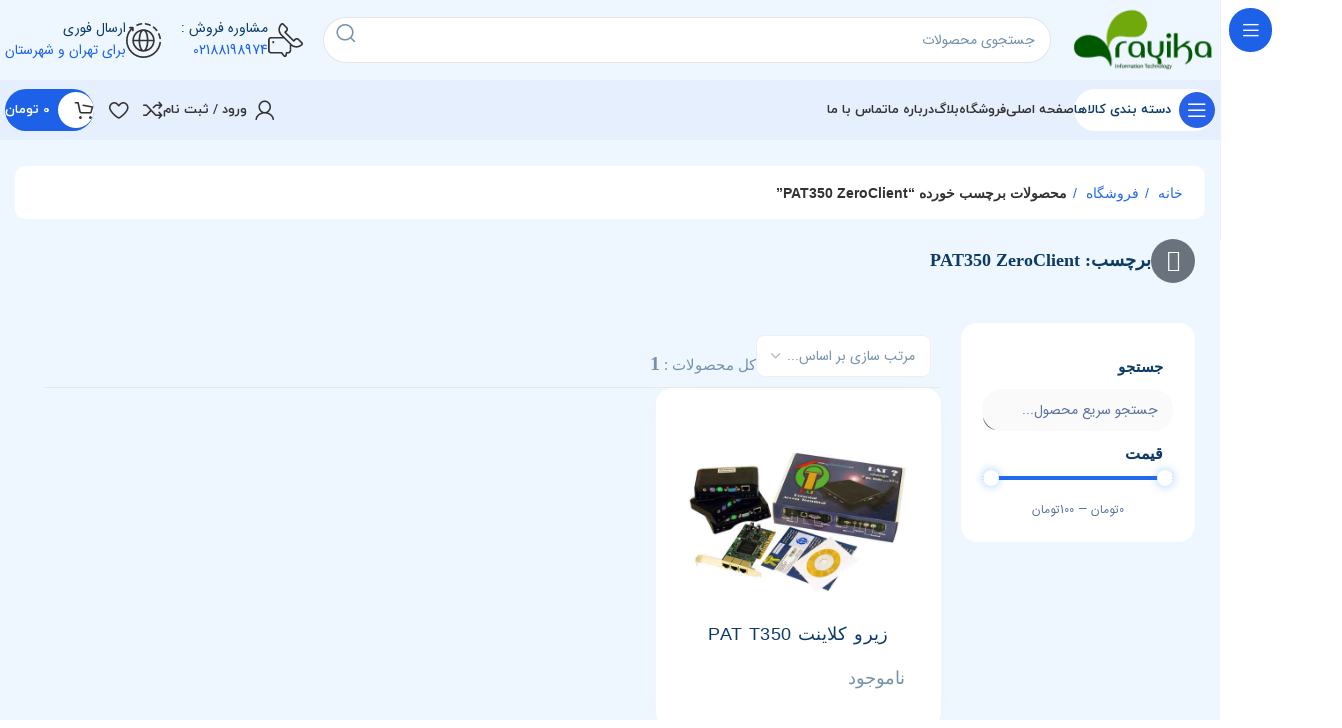

--- FILE ---
content_type: text/html; charset=UTF-8
request_url: http://zeroclients.ir/product-tag/pat350-zeroclient/
body_size: 58114
content:
<!DOCTYPE html>
<html dir="rtl" lang="fa-IR" prefix="og: https://ogp.me/ns#">
<head>
	<meta charset="UTF-8">
	<link rel="profile" href="https://gmpg.org/xfn/11">
	<link rel="pingback" href="http://zeroclients.ir/xmlrpc.php">

	
<!-- بهینه‌سازی موتور جستجو توسط Rank Math PRO - https://rankmath.com/ -->
<title>PAT350 ZeroClient - زیروکلاینت , تینکلاینت , مینی پی سی , فروش زیروکلاینت , فروش تینکلاینت , قیمت زیروکلاینت , قیمت تینکلانیت , زیرو کلاینت , تین کلاینت , نمایندگی فروش زیرو کلاینت , نمایندگی فروش تینکلاینت</title>
<meta name="robots" content="follow, index, max-snippet:-1, max-video-preview:-1, max-image-preview:large"/>
<link rel="canonical" href="https://zeroclients.ir/product-tag/pat350-zeroclient/" />
<meta property="og:locale" content="fa_IR" />
<meta property="og:type" content="article" />
<meta property="og:title" content="PAT350 ZeroClient - زیروکلاینت , تینکلاینت , مینی پی سی , فروش زیروکلاینت , فروش تینکلاینت , قیمت زیروکلاینت , قیمت تینکلانیت , زیرو کلاینت , تین کلاینت , نمایندگی فروش زیرو کلاینت , نمایندگی فروش تینکلاینت" />
<meta property="og:url" content="https://zeroclients.ir/product-tag/pat350-zeroclient/" />
<meta property="og:site_name" content="زیروکلاینت , تینکلاینت , مینی پی سی , فروش زیروکلاینت , فروش تینکلاینت , قیمت زیروکلاینت , قیمت تینکلانیت , زیرو کلاینت , تین کلاینت , نمایندگی فروش زیرو کلاینت , نمایندگی فروش تینکلاینت" />
<meta name="twitter:card" content="summary_large_image" />
<meta name="twitter:title" content="PAT350 ZeroClient - زیروکلاینت , تینکلاینت , مینی پی سی , فروش زیروکلاینت , فروش تینکلاینت , قیمت زیروکلاینت , قیمت تینکلانیت , زیرو کلاینت , تین کلاینت , نمایندگی فروش زیرو کلاینت , نمایندگی فروش تینکلاینت" />
<meta name="twitter:label1" content="محصولات" />
<meta name="twitter:data1" content="1" />
<script type="application/ld+json" class="rank-math-schema-pro">{"@context":"https://schema.org","@graph":[{"@type":"Organization","@id":"https://zeroclients.ir/#organization","name":"\u0634\u0631\u06a9\u062a \u0641\u0646 \u0622\u0648\u0631\u0627\u0646 \u0627\u0637\u0644\u0627\u0639\u0627\u062a \u0631\u0627\u0626\u06cc\u06a9\u0627"},{"@type":"WebSite","@id":"https://zeroclients.ir/#website","url":"https://zeroclients.ir","name":"\u0632\u06cc\u0631\u0648\u06a9\u0644\u0627\u06cc\u0646\u062a , \u062a\u06cc\u0646\u06a9\u0644\u0627\u06cc\u0646\u062a , \u0645\u06cc\u0646\u06cc \u067e\u06cc \u0633\u06cc , \u0641\u0631\u0648\u0634 \u0632\u06cc\u0631\u0648\u06a9\u0644\u0627\u06cc\u0646\u062a , \u0641\u0631\u0648\u0634 \u062a\u06cc\u0646\u06a9\u0644\u0627\u06cc\u0646\u062a , \u0642\u06cc\u0645\u062a \u0632\u06cc\u0631\u0648\u06a9\u0644\u0627\u06cc\u0646\u062a , \u0642\u06cc\u0645\u062a \u062a\u06cc\u0646\u06a9\u0644\u0627\u0646\u06cc\u062a , \u0632\u06cc\u0631\u0648 \u06a9\u0644\u0627\u06cc\u0646\u062a , \u062a\u06cc\u0646 \u06a9\u0644\u0627\u06cc\u0646\u062a , \u0646\u0645\u0627\u06cc\u0646\u062f\u06af\u06cc \u0641\u0631\u0648\u0634 \u0632\u06cc\u0631\u0648 \u06a9\u0644\u0627\u06cc\u0646\u062a , \u0646\u0645\u0627\u06cc\u0646\u062f\u06af\u06cc \u0641\u0631\u0648\u0634 \u062a\u06cc\u0646\u06a9\u0644\u0627\u06cc\u0646\u062a","alternateName":"Zeroclients","publisher":{"@id":"https://zeroclients.ir/#organization"},"inLanguage":"fa-IR"},{"@type":"CollectionPage","@id":"https://zeroclients.ir/product-tag/pat350-zeroclient/#webpage","url":"https://zeroclients.ir/product-tag/pat350-zeroclient/","name":"PAT350 ZeroClient - \u0632\u06cc\u0631\u0648\u06a9\u0644\u0627\u06cc\u0646\u062a , \u062a\u06cc\u0646\u06a9\u0644\u0627\u06cc\u0646\u062a , \u0645\u06cc\u0646\u06cc \u067e\u06cc \u0633\u06cc , \u0641\u0631\u0648\u0634 \u0632\u06cc\u0631\u0648\u06a9\u0644\u0627\u06cc\u0646\u062a , \u0641\u0631\u0648\u0634 \u062a\u06cc\u0646\u06a9\u0644\u0627\u06cc\u0646\u062a , \u0642\u06cc\u0645\u062a \u0632\u06cc\u0631\u0648\u06a9\u0644\u0627\u06cc\u0646\u062a , \u0642\u06cc\u0645\u062a \u062a\u06cc\u0646\u06a9\u0644\u0627\u0646\u06cc\u062a , \u0632\u06cc\u0631\u0648 \u06a9\u0644\u0627\u06cc\u0646\u062a , \u062a\u06cc\u0646 \u06a9\u0644\u0627\u06cc\u0646\u062a , \u0646\u0645\u0627\u06cc\u0646\u062f\u06af\u06cc \u0641\u0631\u0648\u0634 \u0632\u06cc\u0631\u0648 \u06a9\u0644\u0627\u06cc\u0646\u062a , \u0646\u0645\u0627\u06cc\u0646\u062f\u06af\u06cc \u0641\u0631\u0648\u0634 \u062a\u06cc\u0646\u06a9\u0644\u0627\u06cc\u0646\u062a","isPartOf":{"@id":"https://zeroclients.ir/#website"},"inLanguage":"fa-IR"}]}</script>
<!-- /افزونه سئو ورپرس Rank Math -->

<link rel="alternate" type="application/rss+xml" title="زیروکلاینت , تینکلاینت , مینی پی سی , فروش زیروکلاینت , فروش تینکلاینت , قیمت زیروکلاینت , قیمت تینکلانیت , زیرو کلاینت , تین کلاینت , نمایندگی فروش زیرو کلاینت , نمایندگی فروش تینکلاینت &raquo; خوراک" href="https://zeroclients.ir/feed/" />
<link rel="alternate" type="application/rss+xml" title="زیروکلاینت , تینکلاینت , مینی پی سی , فروش زیروکلاینت , فروش تینکلاینت , قیمت زیروکلاینت , قیمت تینکلانیت , زیرو کلاینت , تین کلاینت , نمایندگی فروش زیرو کلاینت , نمایندگی فروش تینکلاینت &raquo; خوراک دیدگاه‌ها" href="https://zeroclients.ir/comments/feed/" />
<link rel="alternate" type="application/rss+xml" title="خوراک زیروکلاینت , تینکلاینت , مینی پی سی , فروش زیروکلاینت , فروش تینکلاینت , قیمت زیروکلاینت , قیمت تینکلانیت , زیرو کلاینت , تین کلاینت , نمایندگی فروش زیرو کلاینت , نمایندگی فروش تینکلاینت &raquo; PAT350 ZeroClient برچسب" href="https://zeroclients.ir/product-tag/pat350-zeroclient/feed/" />
		<style>
			.lazyload,
			.lazyloading {
				max-width: 100%;
			}
		</style>
		<style id='wp-img-auto-sizes-contain-inline-css' type='text/css'>
img:is([sizes=auto i],[sizes^="auto," i]){contain-intrinsic-size:3000px 1500px}
/*# sourceURL=wp-img-auto-sizes-contain-inline-css */
</style>

<link rel='stylesheet' id='jet-engine-wc-meta-boxes-css' href='http://zeroclients.ir/wp-content/plugins/jet-engine/includes/compatibility/packages/woocommerce/inc/assets/css/admin/meta-boxes.css?ver=3.7.10' type='text/css' media='all' />
<link rel='stylesheet' id='bootstrap-css' href='http://zeroclients.ir/wp-content/themes/woodmart/css/bootstrap-light.min.css?ver=7.6.0' type='text/css' media='all' />
<link rel='stylesheet' id='woodmart-style-css' href='http://zeroclients.ir/wp-content/themes/woodmart/css/parts/base-rtl.min.css?ver=7.6.0' type='text/css' media='all' />
<link rel='stylesheet' id='wd-widget-price-filter-css' href='http://zeroclients.ir/wp-content/themes/woodmart/css/parts/woo-widget-price-filter.min.css?ver=7.6.0' type='text/css' media='all' />
<link rel='stylesheet' id='themecomplete-fontawesome-css' href='http://zeroclients.ir/wp-content/plugins/woocommerce-tm-extra-product-options/assets/css/fontawesome.css?ver=7.0.0' type='text/css' media='screen' />
<link rel='stylesheet' id='themecomplete-animate-css' href='http://zeroclients.ir/wp-content/plugins/woocommerce-tm-extra-product-options/assets/css/animate.css?ver=7.5.4' type='text/css' media='all' />
<link rel='stylesheet' id='themecomplete-epo-css' href='http://zeroclients.ir/wp-content/plugins/woocommerce-tm-extra-product-options/assets/css/tm-epo.css?ver=7.5.4' type='text/css' media='all' />
<link rel='stylesheet' id='spectrum-css' href='http://zeroclients.ir/wp-content/plugins/woocommerce-tm-extra-product-options/assets/css/spectrum.css?ver=2.0' type='text/css' media='screen' />
<link rel='stylesheet' id='nouislider-css' href='http://zeroclients.ir/wp-content/plugins/woocommerce-tm-extra-product-options/assets/css/nouislider.css?ver=13.1.1' type='text/css' media='screen' />
<link rel='stylesheet' id='owl-carousel2-css' href='http://zeroclients.ir/wp-content/plugins/woocommerce-tm-extra-product-options/assets/css/owl.carousel.css?ver=2.2' type='text/css' media='all' />
<link rel='stylesheet' id='owl-carousel2-theme-css' href='http://zeroclients.ir/wp-content/plugins/woocommerce-tm-extra-product-options/assets/css/owl.theme.default.css?ver=2.2' type='text/css' media='all' />
<link rel='stylesheet' id='themecomplete-epo-smallscreen-css' href='http://zeroclients.ir/wp-content/plugins/woocommerce-tm-extra-product-options/assets/css/tm-epo-smallscreen.css?ver=7.5.4' type='text/css' media='only screen and (max-width: 768px)' />
<link rel='stylesheet' id='themecomplete-epo-rtl-css' href='http://zeroclients.ir/wp-content/plugins/woocommerce-tm-extra-product-options/assets/css/tm-epo-rtl.css?ver=7.5.4' type='text/css' media='all' />
<link rel='stylesheet' id='wp-block-library-rtl-css' href='http://zeroclients.ir/wp-includes/css/dist/block-library/style-rtl.min.css?ver=6.9' type='text/css' media='all' />
<style id='classic-theme-styles-inline-css' type='text/css'>
/*! This file is auto-generated */
.wp-block-button__link{color:#fff;background-color:#32373c;border-radius:9999px;box-shadow:none;text-decoration:none;padding:calc(.667em + 2px) calc(1.333em + 2px);font-size:1.125em}.wp-block-file__button{background:#32373c;color:#fff;text-decoration:none}
/*# sourceURL=/wp-includes/css/classic-themes.min.css */
</style>
<style id='safe-svg-svg-icon-style-inline-css' type='text/css'>
.safe-svg-cover{text-align:center}.safe-svg-cover .safe-svg-inside{display:inline-block;max-width:100%}.safe-svg-cover svg{fill:currentColor;height:100%;max-height:100%;max-width:100%;width:100%}

/*# sourceURL=http://zeroclients.ir/wp-content/plugins/safe-svg/dist/safe-svg-block-frontend.css */
</style>
<link rel='stylesheet' id='jet-engine-frontend-css' href='http://zeroclients.ir/wp-content/plugins/jet-engine/assets/css/frontend.css?ver=3.7.10' type='text/css' media='all' />
<link rel='stylesheet' id='nta-css-popup-rtl-css' href='http://zeroclients.ir/wp-content/plugins/whatsapp-for-wordpress/assets/dist/css/style-rtl.css?ver=6.9' type='text/css' media='all' />
<style id='global-styles-inline-css' type='text/css'>
:root{--wp--preset--aspect-ratio--square: 1;--wp--preset--aspect-ratio--4-3: 4/3;--wp--preset--aspect-ratio--3-4: 3/4;--wp--preset--aspect-ratio--3-2: 3/2;--wp--preset--aspect-ratio--2-3: 2/3;--wp--preset--aspect-ratio--16-9: 16/9;--wp--preset--aspect-ratio--9-16: 9/16;--wp--preset--color--black: #000000;--wp--preset--color--cyan-bluish-gray: #abb8c3;--wp--preset--color--white: #ffffff;--wp--preset--color--pale-pink: #f78da7;--wp--preset--color--vivid-red: #cf2e2e;--wp--preset--color--luminous-vivid-orange: #ff6900;--wp--preset--color--luminous-vivid-amber: #fcb900;--wp--preset--color--light-green-cyan: #7bdcb5;--wp--preset--color--vivid-green-cyan: #00d084;--wp--preset--color--pale-cyan-blue: #8ed1fc;--wp--preset--color--vivid-cyan-blue: #0693e3;--wp--preset--color--vivid-purple: #9b51e0;--wp--preset--gradient--vivid-cyan-blue-to-vivid-purple: linear-gradient(135deg,rgb(6,147,227) 0%,rgb(155,81,224) 100%);--wp--preset--gradient--light-green-cyan-to-vivid-green-cyan: linear-gradient(135deg,rgb(122,220,180) 0%,rgb(0,208,130) 100%);--wp--preset--gradient--luminous-vivid-amber-to-luminous-vivid-orange: linear-gradient(135deg,rgb(252,185,0) 0%,rgb(255,105,0) 100%);--wp--preset--gradient--luminous-vivid-orange-to-vivid-red: linear-gradient(135deg,rgb(255,105,0) 0%,rgb(207,46,46) 100%);--wp--preset--gradient--very-light-gray-to-cyan-bluish-gray: linear-gradient(135deg,rgb(238,238,238) 0%,rgb(169,184,195) 100%);--wp--preset--gradient--cool-to-warm-spectrum: linear-gradient(135deg,rgb(74,234,220) 0%,rgb(151,120,209) 20%,rgb(207,42,186) 40%,rgb(238,44,130) 60%,rgb(251,105,98) 80%,rgb(254,248,76) 100%);--wp--preset--gradient--blush-light-purple: linear-gradient(135deg,rgb(255,206,236) 0%,rgb(152,150,240) 100%);--wp--preset--gradient--blush-bordeaux: linear-gradient(135deg,rgb(254,205,165) 0%,rgb(254,45,45) 50%,rgb(107,0,62) 100%);--wp--preset--gradient--luminous-dusk: linear-gradient(135deg,rgb(255,203,112) 0%,rgb(199,81,192) 50%,rgb(65,88,208) 100%);--wp--preset--gradient--pale-ocean: linear-gradient(135deg,rgb(255,245,203) 0%,rgb(182,227,212) 50%,rgb(51,167,181) 100%);--wp--preset--gradient--electric-grass: linear-gradient(135deg,rgb(202,248,128) 0%,rgb(113,206,126) 100%);--wp--preset--gradient--midnight: linear-gradient(135deg,rgb(2,3,129) 0%,rgb(40,116,252) 100%);--wp--preset--font-size--small: 13px;--wp--preset--font-size--medium: 20px;--wp--preset--font-size--large: 36px;--wp--preset--font-size--x-large: 42px;--wp--preset--spacing--20: 0.44rem;--wp--preset--spacing--30: 0.67rem;--wp--preset--spacing--40: 1rem;--wp--preset--spacing--50: 1.5rem;--wp--preset--spacing--60: 2.25rem;--wp--preset--spacing--70: 3.38rem;--wp--preset--spacing--80: 5.06rem;--wp--preset--shadow--natural: 6px 6px 9px rgba(0, 0, 0, 0.2);--wp--preset--shadow--deep: 12px 12px 50px rgba(0, 0, 0, 0.4);--wp--preset--shadow--sharp: 6px 6px 0px rgba(0, 0, 0, 0.2);--wp--preset--shadow--outlined: 6px 6px 0px -3px rgb(255, 255, 255), 6px 6px rgb(0, 0, 0);--wp--preset--shadow--crisp: 6px 6px 0px rgb(0, 0, 0);}:where(.is-layout-flex){gap: 0.5em;}:where(.is-layout-grid){gap: 0.5em;}body .is-layout-flex{display: flex;}.is-layout-flex{flex-wrap: wrap;align-items: center;}.is-layout-flex > :is(*, div){margin: 0;}body .is-layout-grid{display: grid;}.is-layout-grid > :is(*, div){margin: 0;}:where(.wp-block-columns.is-layout-flex){gap: 2em;}:where(.wp-block-columns.is-layout-grid){gap: 2em;}:where(.wp-block-post-template.is-layout-flex){gap: 1.25em;}:where(.wp-block-post-template.is-layout-grid){gap: 1.25em;}.has-black-color{color: var(--wp--preset--color--black) !important;}.has-cyan-bluish-gray-color{color: var(--wp--preset--color--cyan-bluish-gray) !important;}.has-white-color{color: var(--wp--preset--color--white) !important;}.has-pale-pink-color{color: var(--wp--preset--color--pale-pink) !important;}.has-vivid-red-color{color: var(--wp--preset--color--vivid-red) !important;}.has-luminous-vivid-orange-color{color: var(--wp--preset--color--luminous-vivid-orange) !important;}.has-luminous-vivid-amber-color{color: var(--wp--preset--color--luminous-vivid-amber) !important;}.has-light-green-cyan-color{color: var(--wp--preset--color--light-green-cyan) !important;}.has-vivid-green-cyan-color{color: var(--wp--preset--color--vivid-green-cyan) !important;}.has-pale-cyan-blue-color{color: var(--wp--preset--color--pale-cyan-blue) !important;}.has-vivid-cyan-blue-color{color: var(--wp--preset--color--vivid-cyan-blue) !important;}.has-vivid-purple-color{color: var(--wp--preset--color--vivid-purple) !important;}.has-black-background-color{background-color: var(--wp--preset--color--black) !important;}.has-cyan-bluish-gray-background-color{background-color: var(--wp--preset--color--cyan-bluish-gray) !important;}.has-white-background-color{background-color: var(--wp--preset--color--white) !important;}.has-pale-pink-background-color{background-color: var(--wp--preset--color--pale-pink) !important;}.has-vivid-red-background-color{background-color: var(--wp--preset--color--vivid-red) !important;}.has-luminous-vivid-orange-background-color{background-color: var(--wp--preset--color--luminous-vivid-orange) !important;}.has-luminous-vivid-amber-background-color{background-color: var(--wp--preset--color--luminous-vivid-amber) !important;}.has-light-green-cyan-background-color{background-color: var(--wp--preset--color--light-green-cyan) !important;}.has-vivid-green-cyan-background-color{background-color: var(--wp--preset--color--vivid-green-cyan) !important;}.has-pale-cyan-blue-background-color{background-color: var(--wp--preset--color--pale-cyan-blue) !important;}.has-vivid-cyan-blue-background-color{background-color: var(--wp--preset--color--vivid-cyan-blue) !important;}.has-vivid-purple-background-color{background-color: var(--wp--preset--color--vivid-purple) !important;}.has-black-border-color{border-color: var(--wp--preset--color--black) !important;}.has-cyan-bluish-gray-border-color{border-color: var(--wp--preset--color--cyan-bluish-gray) !important;}.has-white-border-color{border-color: var(--wp--preset--color--white) !important;}.has-pale-pink-border-color{border-color: var(--wp--preset--color--pale-pink) !important;}.has-vivid-red-border-color{border-color: var(--wp--preset--color--vivid-red) !important;}.has-luminous-vivid-orange-border-color{border-color: var(--wp--preset--color--luminous-vivid-orange) !important;}.has-luminous-vivid-amber-border-color{border-color: var(--wp--preset--color--luminous-vivid-amber) !important;}.has-light-green-cyan-border-color{border-color: var(--wp--preset--color--light-green-cyan) !important;}.has-vivid-green-cyan-border-color{border-color: var(--wp--preset--color--vivid-green-cyan) !important;}.has-pale-cyan-blue-border-color{border-color: var(--wp--preset--color--pale-cyan-blue) !important;}.has-vivid-cyan-blue-border-color{border-color: var(--wp--preset--color--vivid-cyan-blue) !important;}.has-vivid-purple-border-color{border-color: var(--wp--preset--color--vivid-purple) !important;}.has-vivid-cyan-blue-to-vivid-purple-gradient-background{background: var(--wp--preset--gradient--vivid-cyan-blue-to-vivid-purple) !important;}.has-light-green-cyan-to-vivid-green-cyan-gradient-background{background: var(--wp--preset--gradient--light-green-cyan-to-vivid-green-cyan) !important;}.has-luminous-vivid-amber-to-luminous-vivid-orange-gradient-background{background: var(--wp--preset--gradient--luminous-vivid-amber-to-luminous-vivid-orange) !important;}.has-luminous-vivid-orange-to-vivid-red-gradient-background{background: var(--wp--preset--gradient--luminous-vivid-orange-to-vivid-red) !important;}.has-very-light-gray-to-cyan-bluish-gray-gradient-background{background: var(--wp--preset--gradient--very-light-gray-to-cyan-bluish-gray) !important;}.has-cool-to-warm-spectrum-gradient-background{background: var(--wp--preset--gradient--cool-to-warm-spectrum) !important;}.has-blush-light-purple-gradient-background{background: var(--wp--preset--gradient--blush-light-purple) !important;}.has-blush-bordeaux-gradient-background{background: var(--wp--preset--gradient--blush-bordeaux) !important;}.has-luminous-dusk-gradient-background{background: var(--wp--preset--gradient--luminous-dusk) !important;}.has-pale-ocean-gradient-background{background: var(--wp--preset--gradient--pale-ocean) !important;}.has-electric-grass-gradient-background{background: var(--wp--preset--gradient--electric-grass) !important;}.has-midnight-gradient-background{background: var(--wp--preset--gradient--midnight) !important;}.has-small-font-size{font-size: var(--wp--preset--font-size--small) !important;}.has-medium-font-size{font-size: var(--wp--preset--font-size--medium) !important;}.has-large-font-size{font-size: var(--wp--preset--font-size--large) !important;}.has-x-large-font-size{font-size: var(--wp--preset--font-size--x-large) !important;}
:where(.wp-block-post-template.is-layout-flex){gap: 1.25em;}:where(.wp-block-post-template.is-layout-grid){gap: 1.25em;}
:where(.wp-block-term-template.is-layout-flex){gap: 1.25em;}:where(.wp-block-term-template.is-layout-grid){gap: 1.25em;}
:where(.wp-block-columns.is-layout-flex){gap: 2em;}:where(.wp-block-columns.is-layout-grid){gap: 2em;}
:root :where(.wp-block-pullquote){font-size: 1.5em;line-height: 1.6;}
/*# sourceURL=global-styles-inline-css */
</style>
<style id='woocommerce-inline-inline-css' type='text/css'>
.woocommerce form .form-row .required { visibility: visible; }
/*# sourceURL=woocommerce-inline-inline-css */
</style>
<link rel='stylesheet' id='woo-variation-swatches-css' href='http://zeroclients.ir/wp-content/plugins/woo-variation-swatches/assets/css/frontend.min.css?ver=1763808784' type='text/css' media='all' />
<style id='woo-variation-swatches-inline-css' type='text/css'>
:root {
--wvs-tick:url("data:image/svg+xml;utf8,%3Csvg filter='drop-shadow(0px 0px 2px rgb(0 0 0 / .8))' xmlns='http://www.w3.org/2000/svg'  viewBox='0 0 30 30'%3E%3Cpath fill='none' stroke='%23ffffff' stroke-linecap='round' stroke-linejoin='round' stroke-width='4' d='M4 16L11 23 27 7'/%3E%3C/svg%3E");

--wvs-cross:url("data:image/svg+xml;utf8,%3Csvg filter='drop-shadow(0px 0px 5px rgb(255 255 255 / .6))' xmlns='http://www.w3.org/2000/svg' width='72px' height='72px' viewBox='0 0 24 24'%3E%3Cpath fill='none' stroke='%23ff0000' stroke-linecap='round' stroke-width='0.6' d='M5 5L19 19M19 5L5 19'/%3E%3C/svg%3E");
--wvs-single-product-item-width:30px;
--wvs-single-product-item-height:30px;
--wvs-single-product-item-font-size:16px}
/*# sourceURL=woo-variation-swatches-inline-css */
</style>
<link rel='stylesheet' id='brands-styles-css' href='http://zeroclients.ir/wp-content/plugins/woocommerce/assets/css/brands.css?ver=10.3.7' type='text/css' media='all' />
<link rel='stylesheet' id='jet-theme-core-frontend-styles-css' href='http://zeroclients.ir/wp-content/plugins/jet-theme-core/assets/css/frontend.css?ver=2.3.0.2' type='text/css' media='all' />
<link rel='stylesheet' id='elementor-frontend-css' href='http://zeroclients.ir/wp-content/plugins/elementor/assets/css/frontend-rtl.min.css?ver=3.33.4' type='text/css' media='all' />
<link rel='stylesheet' id='widget-image-css' href='http://zeroclients.ir/wp-content/plugins/elementor/assets/css/widget-image-rtl.min.css?ver=3.33.4' type='text/css' media='all' />
<link rel='stylesheet' id='widget-heading-css' href='http://zeroclients.ir/wp-content/plugins/elementor/assets/css/widget-heading-rtl.min.css?ver=3.33.4' type='text/css' media='all' />
<link rel='stylesheet' id='widget-social-icons-css' href='http://zeroclients.ir/wp-content/plugins/elementor/assets/css/widget-social-icons-rtl.min.css?ver=3.33.4' type='text/css' media='all' />
<link rel='stylesheet' id='e-apple-webkit-css' href='http://zeroclients.ir/wp-content/plugins/elementor/assets/css/conditionals/apple-webkit.min.css?ver=3.33.4' type='text/css' media='all' />
<link rel='stylesheet' id='widget-icon-list-css' href='http://zeroclients.ir/wp-content/plugins/elementor/assets/css/widget-icon-list-rtl.min.css?ver=3.33.4' type='text/css' media='all' />
<link rel='stylesheet' id='elementor-icons-css' href='http://zeroclients.ir/wp-content/plugins/elementor/assets/lib/eicons/css/elementor-icons.min.css?ver=5.44.0' type='text/css' media='all' />
<link rel='stylesheet' id='elementor-post-6-css' href='http://zeroclients.ir/wp-content/uploads/elementor/css/post-6.css?ver=1766467102' type='text/css' media='all' />
<link rel='stylesheet' id='jet-tricks-frontend-css' href='http://zeroclients.ir/wp-content/plugins/jet-tricks/assets/css/jet-tricks-frontend.css?ver=1.5.3' type='text/css' media='all' />
<link rel='stylesheet' id='elementor-post-24095-css' href='http://zeroclients.ir/wp-content/uploads/elementor/css/post-24095.css?ver=1766467102' type='text/css' media='all' />
<link rel='stylesheet' id='jquery-chosen-css' href='http://zeroclients.ir/wp-content/plugins/jet-search/assets/lib/chosen/chosen.min.css?ver=1.8.7' type='text/css' media='all' />
<link rel='stylesheet' id='jet-search-css' href='http://zeroclients.ir/wp-content/plugins/jet-search/assets/css/jet-search.css?ver=3.5.9' type='text/css' media='all' />
<link rel='stylesheet' id='abzarwp-theme-woodmart-core-fonts-css' href='http://zeroclients.ir/wp-content/plugins/abzarwp-theme-woodmart/assets/fonts/css/fonts.css?ver=1758192047' type='text/css' media='all' />
<link rel='stylesheet' id='abzarwp-fonts-all-css' href='http://zeroclients.ir/wp-content/plugins/elementor-pro/abzarwp/fonts/all/css/fonts.css?ver=123456' type='text/css' media='all' />
<link rel='stylesheet' id='wd-widget-wd-recent-posts-css' href='http://zeroclients.ir/wp-content/themes/woodmart/css/parts/widget-wd-recent-posts.min.css?ver=7.6.0' type='text/css' media='all' />
<link rel='stylesheet' id='wd-widget-nav-css' href='http://zeroclients.ir/wp-content/themes/woodmart/css/parts/widget-nav.min.css?ver=7.6.0' type='text/css' media='all' />
<link rel='stylesheet' id='wd-widget-wd-layered-nav-css' href='http://zeroclients.ir/wp-content/themes/woodmart/css/parts/woo-widget-wd-layered-nav.min.css?ver=7.6.0' type='text/css' media='all' />
<link rel='stylesheet' id='wd-woo-mod-swatches-base-css' href='http://zeroclients.ir/wp-content/themes/woodmart/css/parts/woo-mod-swatches-base.min.css?ver=7.6.0' type='text/css' media='all' />
<link rel='stylesheet' id='wd-woo-mod-swatches-filter-css' href='http://zeroclients.ir/wp-content/themes/woodmart/css/parts/woo-mod-swatches-filter.min.css?ver=7.6.0' type='text/css' media='all' />
<link rel='stylesheet' id='wd-widget-slider-price-filter-css' href='http://zeroclients.ir/wp-content/themes/woodmart/css/parts/woo-widget-slider-price-filter.min.css?ver=7.6.0' type='text/css' media='all' />
<link rel='stylesheet' id='wd-wp-gutenberg-css' href='http://zeroclients.ir/wp-content/themes/woodmart/css/parts/wp-gutenberg-rtl.min.css?ver=7.6.0' type='text/css' media='all' />
<link rel='stylesheet' id='wd-wpcf7-css' href='http://zeroclients.ir/wp-content/themes/woodmart/css/parts/int-wpcf7.min.css?ver=7.6.0' type='text/css' media='all' />
<link rel='stylesheet' id='wd-revolution-slider-css' href='http://zeroclients.ir/wp-content/themes/woodmart/css/parts/int-rev-slider.min.css?ver=7.6.0' type='text/css' media='all' />
<link rel='stylesheet' id='wd-elementor-base-css' href='http://zeroclients.ir/wp-content/themes/woodmart/css/parts/int-elem-base-rtl.min.css?ver=7.6.0' type='text/css' media='all' />
<link rel='stylesheet' id='wd-elementor-pro-base-css' href='http://zeroclients.ir/wp-content/themes/woodmart/css/parts/int-elementor-pro-rtl.min.css?ver=7.6.0' type='text/css' media='all' />
<link rel='stylesheet' id='wd-woocommerce-base-css' href='http://zeroclients.ir/wp-content/themes/woodmart/css/parts/woocommerce-base-rtl.min.css?ver=7.6.0' type='text/css' media='all' />
<link rel='stylesheet' id='wd-mod-star-rating-css' href='http://zeroclients.ir/wp-content/themes/woodmart/css/parts/mod-star-rating.min.css?ver=7.6.0' type='text/css' media='all' />
<link rel='stylesheet' id='wd-woo-el-track-order-css' href='http://zeroclients.ir/wp-content/themes/woodmart/css/parts/woo-el-track-order.min.css?ver=7.6.0' type='text/css' media='all' />
<link rel='stylesheet' id='wd-woocommerce-block-notices-css' href='http://zeroclients.ir/wp-content/themes/woodmart/css/parts/woo-mod-block-notices-rtl.min.css?ver=7.6.0' type='text/css' media='all' />
<link rel='stylesheet' id='wd-woo-gutenberg-css' href='http://zeroclients.ir/wp-content/themes/woodmart/css/parts/woo-gutenberg-rtl.min.css?ver=7.6.0' type='text/css' media='all' />
<link rel='stylesheet' id='wd-widget-active-filters-css' href='http://zeroclients.ir/wp-content/themes/woodmart/css/parts/woo-widget-active-filters.min.css?ver=7.6.0' type='text/css' media='all' />
<link rel='stylesheet' id='wd-widget-collapse-css' href='http://zeroclients.ir/wp-content/themes/woodmart/css/parts/opt-widget-collapse.min.css?ver=7.6.0' type='text/css' media='all' />
<link rel='stylesheet' id='wd-woo-shop-builder-css' href='http://zeroclients.ir/wp-content/themes/woodmart/css/parts/woo-shop-builder.min.css?ver=7.6.0' type='text/css' media='all' />
<link rel='stylesheet' id='wd-woo-mod-shop-attributes-css' href='http://zeroclients.ir/wp-content/themes/woodmart/css/parts/woo-mod-shop-attributes.min.css?ver=7.6.0' type='text/css' media='all' />
<link rel='stylesheet' id='wd-mod-nav-vertical-css' href='http://zeroclients.ir/wp-content/themes/woodmart/css/parts/mod-nav-vertical-rtl.min.css?ver=7.6.0' type='text/css' media='all' />
<link rel='stylesheet' id='wd-sticky-nav-css' href='http://zeroclients.ir/wp-content/themes/woodmart/css/parts/opt-sticky-nav-rtl.min.css?ver=7.6.0' type='text/css' media='all' />
<link rel='stylesheet' id='wd-dropdown-full-height-css' href='http://zeroclients.ir/wp-content/themes/woodmart/css/parts/mod-dropdown-full-height.min.css?ver=7.6.0' type='text/css' media='all' />
<link rel='stylesheet' id='wd-header-mod-content-calc-css' href='http://zeroclients.ir/wp-content/themes/woodmart/css/parts/header-mod-content-calc.min.css?ver=7.6.0' type='text/css' media='all' />
<link rel='stylesheet' id='wd-banner-css' href='http://zeroclients.ir/wp-content/themes/woodmart/css/parts/el-banner.min.css?ver=7.6.0' type='text/css' media='all' />
<link rel='stylesheet' id='wd-header-base-css' href='http://zeroclients.ir/wp-content/themes/woodmart/css/parts/header-base-rtl.min.css?ver=7.6.0' type='text/css' media='all' />
<link rel='stylesheet' id='wd-mod-tools-css' href='http://zeroclients.ir/wp-content/themes/woodmart/css/parts/mod-tools.min.css?ver=7.6.0' type='text/css' media='all' />
<link rel='stylesheet' id='wd-header-elements-base-css' href='http://zeroclients.ir/wp-content/themes/woodmart/css/parts/header-el-base-rtl.min.css?ver=7.6.0' type='text/css' media='all' />
<link rel='stylesheet' id='wd-social-icons-css' href='http://zeroclients.ir/wp-content/themes/woodmart/css/parts/el-social-icons.min.css?ver=7.6.0' type='text/css' media='all' />
<link rel='stylesheet' id='wd-header-search-css' href='http://zeroclients.ir/wp-content/themes/woodmart/css/parts/header-el-search-rtl.min.css?ver=7.6.0' type='text/css' media='all' />
<link rel='stylesheet' id='wd-header-search-form-css' href='http://zeroclients.ir/wp-content/themes/woodmart/css/parts/header-el-search-form-rtl.min.css?ver=7.6.0' type='text/css' media='all' />
<link rel='stylesheet' id='wd-wd-search-results-css' href='http://zeroclients.ir/wp-content/themes/woodmart/css/parts/wd-search-results-rtl.min.css?ver=7.6.0' type='text/css' media='all' />
<link rel='stylesheet' id='wd-wd-search-form-css' href='http://zeroclients.ir/wp-content/themes/woodmart/css/parts/wd-search-form-rtl.min.css?ver=7.6.0' type='text/css' media='all' />
<link rel='stylesheet' id='wd-info-box-css' href='http://zeroclients.ir/wp-content/themes/woodmart/css/parts/el-info-box-rtl.min.css?ver=7.6.0' type='text/css' media='all' />
<link rel='stylesheet' id='wd-header-mobile-nav-dropdown-css' href='http://zeroclients.ir/wp-content/themes/woodmart/css/parts/header-el-mobile-nav-dropdown.min.css?ver=7.6.0' type='text/css' media='all' />
<link rel='stylesheet' id='wd-woo-mod-login-form-css' href='http://zeroclients.ir/wp-content/themes/woodmart/css/parts/woo-mod-login-form.min.css?ver=7.6.0' type='text/css' media='all' />
<link rel='stylesheet' id='wd-header-my-account-css' href='http://zeroclients.ir/wp-content/themes/woodmart/css/parts/header-el-my-account-rtl.min.css?ver=7.6.0' type='text/css' media='all' />
<link rel='stylesheet' id='wd-mod-tools-design-8-css' href='http://zeroclients.ir/wp-content/themes/woodmart/css/parts/mod-tools-design-8.min.css?ver=7.6.0' type='text/css' media='all' />
<link rel='stylesheet' id='wd-header-cart-side-css' href='http://zeroclients.ir/wp-content/themes/woodmart/css/parts/header-el-cart-side.min.css?ver=7.6.0' type='text/css' media='all' />
<link rel='stylesheet' id='wd-woo-mod-quantity-css' href='http://zeroclients.ir/wp-content/themes/woodmart/css/parts/woo-mod-quantity.min.css?ver=7.6.0' type='text/css' media='all' />
<link rel='stylesheet' id='wd-header-cart-css' href='http://zeroclients.ir/wp-content/themes/woodmart/css/parts/header-el-cart-rtl.min.css?ver=7.6.0' type='text/css' media='all' />
<link rel='stylesheet' id='wd-widget-shopping-cart-css' href='http://zeroclients.ir/wp-content/themes/woodmart/css/parts/woo-widget-shopping-cart-rtl.min.css?ver=7.6.0' type='text/css' media='all' />
<link rel='stylesheet' id='wd-widget-product-list-css' href='http://zeroclients.ir/wp-content/themes/woodmart/css/parts/woo-widget-product-list-rtl.min.css?ver=7.6.0' type='text/css' media='all' />
<link rel='stylesheet' id='wd-text-block-css' href='http://zeroclients.ir/wp-content/themes/woodmart/css/parts/el-text-block.min.css?ver=7.6.0' type='text/css' media='all' />
<link rel='stylesheet' id='wd-scroll-top-css' href='http://zeroclients.ir/wp-content/themes/woodmart/css/parts/opt-scrolltotop-rtl.min.css?ver=7.6.0' type='text/css' media='all' />
<link rel='stylesheet' id='wd-header-my-account-sidebar-css' href='http://zeroclients.ir/wp-content/themes/woodmart/css/parts/header-el-my-account-sidebar.min.css?ver=7.6.0' type='text/css' media='all' />
<link rel='stylesheet' id='wd-bottom-toolbar-css' href='http://zeroclients.ir/wp-content/themes/woodmart/css/parts/opt-bottom-toolbar-rtl.min.css?ver=7.6.0' type='text/css' media='all' />
<link rel='stylesheet' id='elementor-gf-local-roboto-css' href='https://zeroclients.ir/wp-content/uploads/elementor/google-fonts/css/roboto.css?ver=1758191028' type='text/css' media='all' />
<link rel='stylesheet' id='elementor-gf-local-robotoslab-css' href='https://zeroclients.ir/wp-content/uploads/elementor/google-fonts/css/robotoslab.css?ver=1758191019' type='text/css' media='all' />
<link rel='stylesheet' id='elementor-icons-shared-0-css' href='http://zeroclients.ir/wp-content/plugins/elementor/assets/lib/font-awesome/css/fontawesome.min.css?ver=5.15.3' type='text/css' media='all' />
<link rel='stylesheet' id='elementor-icons-fa-brands-css' href='http://zeroclients.ir/wp-content/plugins/elementor/assets/lib/font-awesome/css/brands.min.css?ver=5.15.3' type='text/css' media='all' />
<link rel='stylesheet' id='elementor-icons-icomoon-2-css' href='https://zeroclients.ir/wp-content/uploads/elementor/custom-icons/icomoon-2/style.css?ver=1.0.0' type='text/css' media='all' />
<link rel='stylesheet' id='elementor-icons-icomoon-3-css' href='https://zeroclients.ir/wp-content/uploads/elementor/custom-icons/icomoon-3/style.css?ver=1.0.0' type='text/css' media='all' />
<link rel='stylesheet' id='elementor-icons-fa-solid-css' href='http://zeroclients.ir/wp-content/plugins/elementor/assets/lib/font-awesome/css/solid.min.css?ver=5.15.3' type='text/css' media='all' />
<script type="text/template" id="tmpl-variation-template">
	<div class="woocommerce-variation-description">{{{ data.variation.variation_description }}}</div>
	<div class="woocommerce-variation-price">{{{ data.variation.price_html }}}</div>
	<div class="woocommerce-variation-availability">{{{ data.variation.availability_html }}}</div>
</script>
<script type="text/template" id="tmpl-unavailable-variation-template">
	<p role="alert">با عرض پوزش، این کالا در دسترس نیست. لطفا ترکیب دیگری را انتخاب کنید.</p>
</script>
<script type="text/javascript" src="http://zeroclients.ir/wp-includes/js/jquery/jquery.min.js?ver=3.7.1" id="jquery-core-js"></script>
<script type="text/javascript" src="http://zeroclients.ir/wp-includes/js/jquery/jquery-migrate.min.js?ver=3.4.1" id="jquery-migrate-js"></script>
<script type="text/javascript" src="http://zeroclients.ir/wp-includes/js/underscore.min.js?ver=1.13.7" id="underscore-js"></script>
<script type="text/javascript" id="wp-util-js-extra">
/* <![CDATA[ */
var _wpUtilSettings = {"ajax":{"url":"/wp-admin/admin-ajax.php"}};
//# sourceURL=wp-util-js-extra
/* ]]> */
</script>
<script type="text/javascript" src="http://zeroclients.ir/wp-includes/js/wp-util.min.js?ver=6.9" id="wp-util-js"></script>
<script type="text/javascript" src="http://zeroclients.ir/wp-content/plugins/woocommerce/assets/js/jquery-blockui/jquery.blockUI.min.js?ver=2.7.0-wc.10.3.7" id="wc-jquery-blockui-js" data-wp-strategy="defer"></script>
<script type="text/javascript" src="http://zeroclients.ir/wp-includes/js/imagesloaded.min.js?ver=6.9" id="imagesLoaded-js"></script>
<script type="text/javascript" id="wc-add-to-cart-js-extra">
/* <![CDATA[ */
var wc_add_to_cart_params = {"ajax_url":"/wp-admin/admin-ajax.php","wc_ajax_url":"/?wc-ajax=%%endpoint%%","i18n_view_cart":"\u0645\u0634\u0627\u0647\u062f\u0647 \u0633\u0628\u062f \u062e\u0631\u06cc\u062f","cart_url":"https://zeroclients.ir/cart/","is_cart":"","cart_redirect_after_add":"no"};
//# sourceURL=wc-add-to-cart-js-extra
/* ]]> */
</script>
<script type="text/javascript" src="http://zeroclients.ir/wp-content/plugins/woocommerce/assets/js/frontend/add-to-cart.min.js?ver=10.3.7" id="wc-add-to-cart-js" defer="defer" data-wp-strategy="defer"></script>
<script type="text/javascript" src="http://zeroclients.ir/wp-content/plugins/woocommerce/assets/js/js-cookie/js.cookie.min.js?ver=2.1.4-wc.10.3.7" id="wc-js-cookie-js" defer="defer" data-wp-strategy="defer"></script>
<script type="text/javascript" id="woocommerce-js-extra">
/* <![CDATA[ */
var woocommerce_params = {"ajax_url":"/wp-admin/admin-ajax.php","wc_ajax_url":"/?wc-ajax=%%endpoint%%","i18n_password_show":"\u0646\u0645\u0627\u06cc\u0634 \u0631\u0645\u0632 \u0639\u0628\u0648\u0631","i18n_password_hide":"\u0645\u062e\u0641\u06cc\u200c\u0633\u0627\u0632\u06cc \u0631\u0645\u0632 \u0639\u0628\u0648\u0631"};
//# sourceURL=woocommerce-js-extra
/* ]]> */
</script>
<script type="text/javascript" src="http://zeroclients.ir/wp-content/plugins/woocommerce/assets/js/frontend/woocommerce.min.js?ver=10.3.7" id="woocommerce-js" defer="defer" data-wp-strategy="defer"></script>
<script type="text/javascript" src="http://zeroclients.ir/wp-content/themes/woodmart/js/libs/device.min.js?ver=7.6.0" id="wd-device-library-js"></script>
<script type="text/javascript" src="http://zeroclients.ir/wp-content/themes/woodmart/js/scripts/global/scrollBar.min.js?ver=7.6.0" id="wd-scrollbar-js"></script>
<link rel="https://api.w.org/" href="https://zeroclients.ir/wp-json/" /><link rel="alternate" title="JSON" type="application/json" href="https://zeroclients.ir/wp-json/wp/v2/product_tag/243" /><link rel="EditURI" type="application/rsd+xml" title="RSD" href="https://zeroclients.ir/xmlrpc.php?rsd" />
<meta name="generator" content="WordPress 6.9" />
<meta name="generator" content="Redux 4.5.9" />		<script>
			document.documentElement.className = document.documentElement.className.replace('no-js', 'js');
		</script>
				<style>
			.no-js img.lazyload {
				display: none;
			}

			figure.wp-block-image img.lazyloading {
				min-width: 150px;
			}

			.lazyload,
			.lazyloading {
				--smush-placeholder-width: 100px;
				--smush-placeholder-aspect-ratio: 1/1;
				width: var(--smush-image-width, var(--smush-placeholder-width)) !important;
				aspect-ratio: var(--smush-image-aspect-ratio, var(--smush-placeholder-aspect-ratio)) !important;
			}

						.lazyload, .lazyloading {
				opacity: 0;
			}

			.lazyloaded {
				opacity: 1;
				transition: opacity 400ms;
				transition-delay: 0ms;
			}

					</style>
							<meta name="viewport" content="width=device-width, initial-scale=1.0, maximum-scale=1.0, user-scalable=no">
										<noscript><style>.woocommerce-product-gallery{ opacity: 1 !important; }</style></noscript>
	<meta name="generator" content="Elementor 3.33.4; features: additional_custom_breakpoints; settings: css_print_method-external, google_font-enabled, font_display-swap">
			<style>
				.e-con.e-parent:nth-of-type(n+4):not(.e-lazyloaded):not(.e-no-lazyload),
				.e-con.e-parent:nth-of-type(n+4):not(.e-lazyloaded):not(.e-no-lazyload) * {
					background-image: none !important;
				}
				@media screen and (max-height: 1024px) {
					.e-con.e-parent:nth-of-type(n+3):not(.e-lazyloaded):not(.e-no-lazyload),
					.e-con.e-parent:nth-of-type(n+3):not(.e-lazyloaded):not(.e-no-lazyload) * {
						background-image: none !important;
					}
				}
				@media screen and (max-height: 640px) {
					.e-con.e-parent:nth-of-type(n+2):not(.e-lazyloaded):not(.e-no-lazyload),
					.e-con.e-parent:nth-of-type(n+2):not(.e-lazyloaded):not(.e-no-lazyload) * {
						background-image: none !important;
					}
				}
			</style>
			<meta name="generator" content="Powered by Slider Revolution 6.7.21 - responsive, Mobile-Friendly Slider Plugin for WordPress with comfortable drag and drop interface." />
<link rel="icon" href="https://zeroclients.ir/wp-content/uploads/2023/02/cropped-rayika_favicon-150x150.png" sizes="32x32" />
<link rel="icon" href="https://zeroclients.ir/wp-content/uploads/2023/02/cropped-rayika_favicon-300x300.png" sizes="192x192" />
<link rel="apple-touch-icon" href="https://zeroclients.ir/wp-content/uploads/2023/02/cropped-rayika_favicon-300x300.png" />
<meta name="msapplication-TileImage" content="https://zeroclients.ir/wp-content/uploads/2023/02/cropped-rayika_favicon-300x300.png" />
<script>function setREVStartSize(e){
			//window.requestAnimationFrame(function() {
				window.RSIW = window.RSIW===undefined ? window.innerWidth : window.RSIW;
				window.RSIH = window.RSIH===undefined ? window.innerHeight : window.RSIH;
				try {
					var pw = document.getElementById(e.c).parentNode.offsetWidth,
						newh;
					pw = pw===0 || isNaN(pw) || (e.l=="fullwidth" || e.layout=="fullwidth") ? window.RSIW : pw;
					e.tabw = e.tabw===undefined ? 0 : parseInt(e.tabw);
					e.thumbw = e.thumbw===undefined ? 0 : parseInt(e.thumbw);
					e.tabh = e.tabh===undefined ? 0 : parseInt(e.tabh);
					e.thumbh = e.thumbh===undefined ? 0 : parseInt(e.thumbh);
					e.tabhide = e.tabhide===undefined ? 0 : parseInt(e.tabhide);
					e.thumbhide = e.thumbhide===undefined ? 0 : parseInt(e.thumbhide);
					e.mh = e.mh===undefined || e.mh=="" || e.mh==="auto" ? 0 : parseInt(e.mh,0);
					if(e.layout==="fullscreen" || e.l==="fullscreen")
						newh = Math.max(e.mh,window.RSIH);
					else{
						e.gw = Array.isArray(e.gw) ? e.gw : [e.gw];
						for (var i in e.rl) if (e.gw[i]===undefined || e.gw[i]===0) e.gw[i] = e.gw[i-1];
						e.gh = e.el===undefined || e.el==="" || (Array.isArray(e.el) && e.el.length==0)? e.gh : e.el;
						e.gh = Array.isArray(e.gh) ? e.gh : [e.gh];
						for (var i in e.rl) if (e.gh[i]===undefined || e.gh[i]===0) e.gh[i] = e.gh[i-1];
											
						var nl = new Array(e.rl.length),
							ix = 0,
							sl;
						e.tabw = e.tabhide>=pw ? 0 : e.tabw;
						e.thumbw = e.thumbhide>=pw ? 0 : e.thumbw;
						e.tabh = e.tabhide>=pw ? 0 : e.tabh;
						e.thumbh = e.thumbhide>=pw ? 0 : e.thumbh;
						for (var i in e.rl) nl[i] = e.rl[i]<window.RSIW ? 0 : e.rl[i];
						sl = nl[0];
						for (var i in nl) if (sl>nl[i] && nl[i]>0) { sl = nl[i]; ix=i;}
						var m = pw>(e.gw[ix]+e.tabw+e.thumbw) ? 1 : (pw-(e.tabw+e.thumbw)) / (e.gw[ix]);
						newh =  (e.gh[ix] * m) + (e.tabh + e.thumbh);
					}
					var el = document.getElementById(e.c);
					if (el!==null && el) el.style.height = newh+"px";
					el = document.getElementById(e.c+"_wrapper");
					if (el!==null && el) {
						el.style.height = newh+"px";
						el.style.display = "block";
					}
				} catch(e){
					console.log("Failure at Presize of Slider:" + e)
				}
			//});
		  };</script>
		<style type="text/css" id="wp-custom-css">
			.post.blog-post-loop .post-title {
    font-size: 17px;
    min-height: 45px;
    max-height: 45px;
    overflow: hidden;
}
.mc4wp-form>div>p {
    margin-bottom: 0px!important;
}
.mc4wp-form>div {
    display: flex;
    align-items: center;
    flex-wrap: wrap;
    justify-content: center;
    margin-right: 17px;
    margin-left: 17px;
}
.mc4wp-form>div {
    justify-content: flex-start;
}
.mc4wp-form>div>p:first-child {
    flex: 1 1 200px;
    max-width: 290px;
    width: 100%;
	margin-bottom: 0;
}
.mc4wp-form-fields p {
	margin-bottom:0;
}
.mc4wp-form>div>p:first-child {
    max-width: 560px;
}

body.home .wd-img-width .cat-design-alt .category-image-wrapp {
    border-radius: 100%;
    border: 4px solid #e71c59;
}
.submit-wd {
	background: var(--wd-primary-color);
	color: #fff;
	border-top-left-radius:5px;
	border-bottom-left-radius: 5px;
}
/* Start custom CSS for container, class: .elementor-element-111ce24 */
/*.elementor-24574 .elementor-element.elementor-element-c24cb0b .product-grid-info {
    top: -100% !important;
    transition: top 0.3s cubic-bezier(0.85, 0, 0.15, 1) 0s;
    backdrop-filter: blur(10px);
    background: #8576ffd1;
    width: calc(100% - 3rem);
}


.elementor-24574 .elementor-element.elementor-element-c24cb0b:hover .product-grid-info {
    top: 0px !important;
}
*/
.product-grid-info {
    top: -100% !important;
    transition: top 0.3s cubic-bezier(0.85, 0, 0.15, 1) 0s;
    backdrop-filter: blur(10px);
    background: #8576ffd1;
    width: calc(100% - 3rem);
}
.sku {
	 color: #7692AB !important; 
}
/* ezafi */
:root {
	--scrollbarWidth:0;
	--abz-single-product-options-column-height:0;
}

html{
	overflow-x:hidden;
}

::-webkit-scrollbar {
  width: 10px;
}

/* Track */
::-webkit-scrollbar-track {
  background: #f1f1f1; 
}
 
/* Handle */
::-webkit-scrollbar-thumb {
  background: #888; 
}

/* Handle on hover */
::-webkit-scrollbar-thumb:hover {
  background: #555; 
}

.woocommerce .woocommerce-breadcrumb {
    margin: 0;
}

.jet-listing-grid__slider-icon.slick-arrow {
    border-radius: 12px;
}

/* Button */
.elementor-button-text {
    line-height: 1rem;
}

.woocommerce-message,
.woocommerce-info {
    font-family: var(--e-global-typography-text-font-family), Sans-serif !important;
    display: flex;
    align-items: center;
    line-height: 1;
    max-width: 1344px;
	  margin-top: 1.5rem;
    margin-right: auto;
    margin-left: auto;
}

.woocommerce-message .button.wc-forward,
.woocommerce-info .button.wc-forward {
    font-family: var(--e-global-typography-text-font-family), Sans-serif;
    font-weight: var(--e-global-typography-text-font-weight);
    margin-right: auto;
    order: 1;
}

.woocommerce-message::before,
.woocommerce-info::before,
.woocommerce-error::before {
    top: 50%;
    transform: translateY(-50%);
}

.woocommerce-message::after,
.woocommerce-info::after,
.woocommerce-error::after {
    display:none;
}

.woocommerce-error {
	    font-family: var(--e-global-typography-text-font-family), Sans-serif !important;
}

@media screen and (max-width: 1024px) {
    .woocommerce-message{
        width: calc(100% - 2rem);
    }
	
	.woocommerce-info {
		width:100%;
	}
}

@media screen and (max-width: 576px) {
    .woocommerce-message,
    .woocommerce-info {
        flex-direction: column;
        gap: 0.25rem;
        line-height: 1.3rem; 
    }
	
	.woocommerce-message .button.wc-forward,
    .woocommerce-info .button.wc-forward {
        margin-right: auto;
        margin-left: auto;
    }
}

.elementor-button-icon , .elementor-icon-wrapper , .elementor-icon-box-icon , .elementor-button-wrapper{
	display:flex !important;
	justify-content:center;
	align-items:center;
}

body{ 
    -moz-font-feature-settings: "ss01" , "ss02" , "tnum";
    -webkit-font-feature-settings: "ss01" , "ss02" , "tnum";
    font-feature-settings: "ss01" , "ss02" ,"tnum";
}
.main-page-wrapper {
    background-color: #eef7ff;
}
.tm-final-totals
	{
    font-family: "morabba", Sans-serif !important;
    font-size: 16px !important;
    font-weight: 600 !important;
    color: var(--e-global-color-a9538ea) !important;
}
		</style>
		<style>
		
		</style>    <style>
        body .wa__btn_popup {
            position: fixed !important;
        }
        
        .wa__btn_popup {
            right:       30px;
            left:        auto;
            font-family: var(--abzarwp-font-family) !important;
        }

        .wa__btn_popup .wa__btn_popup_txt {
            right:        100%;
            left:         auto;
            margin-left:  0;
            margin-right: 7px;
            font-family:  var(--abzarwp-font-family) !important;
        }

        .wa__popup_chat_box {
            right:       25px;
            left:        auto;
            font-family: var(--abzarwp-font-family) !important;
        }

        .wa__r_button,
        .wa__btn_w_img,
        .wa__btn_txt {
            font-family: var(--abzarwp-font-family) !important;
        }

    </style>
	            <style>
                /* this bug fixed in woodmart new version so we no more need this codes ! */

                /*.menu-simple-dropdown .menu-item-has-children > a:after {*/
                /*    content: "\f127" !important;*/
                /*}*/

                /*body.rtl .menu-simple-dropdown .menu-item-has-children > a:after {*/
                /*    content: "\f126" !important;*/
                /*}*/

                /* mega-menu bug */
                .menu-mega-dropdown .sub-menu-dropdown {
                    overflow: hidden;
                }

            </style>
			<script class="tm-hidden" type="text/template" id="tmpl-tc-cart-options-popup">
	<div class='header'>
		<h3>{{{ data.title }}}</h3>
	</div>
	<div id='{{{ data.id }}}' class='float-editbox'>{{{ data.html }}}</div>
	<div class='footer'>
		<div class='inner'>
			<span class='tm-button button button-secondary button-large floatbox-cancel'>{{{ data.close }}}</span>
		</div>
	</div>
</script>
<script class="tm-hidden" type="text/template" id="tmpl-tc-lightbox">
	<div class="tc-lightbox-wrap">
		<span class="tc-lightbox-button tcfa tcfa-search tc-transition tcinit"></span>
	</div>
</script>
<script class="tm-hidden" type="text/template" id="tmpl-tc-lightbox-zoom">
	<span class="tc-lightbox-button-close tcfa tcfa-times"></span>
	{{{ data.img }}}
</script>
<script class="tm-hidden" type="text/template" id="tmpl-tc-final-totals">
	<dl class="tm-extra-product-options-totals tm-custom-price-totals">
		<# if (data.show_unit_price==true){ #>		<dt class="tm-unit-price">{{{ data.unit_price }}}</dt>
		<dd class="tm-unit-price">
		{{{ data.totals_box_before_unit_price }}}<span class="price amount options">{{{ data.formatted_unit_price }}}</span>{{{ data.totals_box_after_unit_price }}}
		</dd>		<# } #>
		<# if (data.show_options_vat==true){ #>		<dt class="tm-vat-options-totals">{{{ data.options_vat_total }}}</dt>
		<dd class="tm-vat-options-totals">
		{{{ data.totals_box_before_vat_options_totals_price }}}<span class="price amount options">{{{ data.formatted_vat_options_total }}}</span>{{{ data.totals_box_after_vat_options_totals_price }}}
		</dd>		<# } #>
		<# if (data.show_options_total==true){ #>		<dt class="tm-options-totals">{{{ data.options_total }}}</dt>
		<dd class="tm-options-totals">
		{{{ data.totals_box_before_options_totals_price }}}<span class="price amount options">{{{ data.formatted_options_total }}}</span>{{{ data.totals_box_after_options_totals_price }}}
		</dd>		<# } #>
		<# if (data.show_fees_total==true){ #>		<dt class="tm-fee-totals">{{{ data.fees_total }}}</dt>
		<dd class="tm-fee-totals">
		{{{ data.totals_box_before_fee_totals_price }}}<span class="price amount fees">{{{ data.formatted_fees_total }}}</span>{{{ data.totals_box_after_fee_totals_price }}}
		</dd>		<# } #>
		<# if (data.show_extra_fee==true){ #>		<dt class="tm-extra-fee">{{{ data.extra_fee }}}</dt>
		<dd class="tm-extra-fee">
		{{{ data.totals_box_before_extra_fee_price }}}<span class="price amount options extra-fee">{{{ data.formatted_extra_fee }}}</span>{{{ data.totals_box_after_extra_fee_price }}}
		</dd>		<# } #>
		<# if (data.show_final_total==true){ #>		<dt class="tm-final-totals">{{{ data.final_total }}}</dt>
		<dd class="tm-final-totals">
		{{{ data.totals_box_before_final_totals_price }}}<span class="price amount final">{{{ data.formatted_final_total }}}</span>{{{ data.totals_box_after_final_totals_price }}}
		</dd>		<# } #>
			</dl>
</script>
<script class="tm-hidden" type="text/template" id="tmpl-tc-plain-price">
	{{{ data.price }}}
</script>
<script class="tm-hidden" type="text/template" id="tmpl-tc-suffix">
	</script>
<script class="tm-hidden" type="text/template" id="tmpl-tc-main-suffix">
	</script>
<script class="tm-hidden" type="text/template" id="tmpl-tc-price">
	&lt;span class=&quot;woocommerce-Price-amount amount&quot;&gt;&lt;bdi&gt;{{{ data.price }}}&nbsp;&lt;span class=&quot;woocommerce-Price-currencySymbol&quot;&gt;&#x62A;&#x648;&#x645;&#x627;&#x646;&lt;/span&gt;&lt;/bdi&gt;&lt;/span&gt;</script>
<script class="tm-hidden" type="text/template" id="tmpl-tc-price-m">
	&lt;span class=&quot;woocommerce-Price-amount amount&quot;&gt;&lt;bdi&gt;-{{{ data.price }}}&nbsp;&lt;span class=&quot;woocommerce-Price-currencySymbol&quot;&gt;&#x62A;&#x648;&#x645;&#x627;&#x646;&lt;/span&gt;&lt;/bdi&gt;&lt;/span&gt;</script>
<script class="tm-hidden" type="text/template" id="tmpl-tc-sale-price">
	&lt;del aria-hidden=&quot;true&quot;&gt;&lt;span class=&quot;woocommerce-Price-amount amount&quot;&gt;&lt;bdi&gt;{{{ data.price }}}&nbsp;&lt;span class=&quot;woocommerce-Price-currencySymbol&quot;&gt;&#x62A;&#x648;&#x645;&#x627;&#x646;&lt;/span&gt;&lt;/bdi&gt;&lt;/span&gt;&lt;/del&gt; &lt;span class=&quot;screen-reader-text&quot;&gt;قیمت اصلی {{{ data.price }}}&nbsp;&#x62A;&#x648;&#x645;&#x627;&#x646; بود.&lt;/span&gt;&lt;ins aria-hidden=&quot;true&quot;&gt;&lt;span class=&quot;woocommerce-Price-amount amount&quot;&gt;&lt;bdi&gt;{{{ data.sale_price }}}&nbsp;&lt;span class=&quot;woocommerce-Price-currencySymbol&quot;&gt;&#x62A;&#x648;&#x645;&#x627;&#x646;&lt;/span&gt;&lt;/bdi&gt;&lt;/span&gt;&lt;/ins&gt;&lt;span class=&quot;screen-reader-text&quot;&gt;قیمت فعلی {{{ data.sale_price }}}&nbsp;&#x62A;&#x648;&#x645;&#x627;&#x646; است.&lt;/span&gt;</script>
<script class="tm-hidden" type="text/template" id="tmpl-tc-sale-price-m10">
	&lt;del aria-hidden=&quot;true&quot;&gt;&lt;span class=&quot;woocommerce-Price-amount amount&quot;&gt;&lt;bdi&gt;-{{{ data.price }}}&nbsp;&lt;span class=&quot;woocommerce-Price-currencySymbol&quot;&gt;&#x62A;&#x648;&#x645;&#x627;&#x646;&lt;/span&gt;&lt;/bdi&gt;&lt;/span&gt;&lt;/del&gt; &lt;span class=&quot;screen-reader-text&quot;&gt;قیمت اصلی -{{{ data.price }}}&nbsp;&#x62A;&#x648;&#x645;&#x627;&#x646; بود.&lt;/span&gt;&lt;ins aria-hidden=&quot;true&quot;&gt;&lt;span class=&quot;woocommerce-Price-amount amount&quot;&gt;&lt;bdi&gt;{{{ data.sale_price }}}&nbsp;&lt;span class=&quot;woocommerce-Price-currencySymbol&quot;&gt;&#x62A;&#x648;&#x645;&#x627;&#x646;&lt;/span&gt;&lt;/bdi&gt;&lt;/span&gt;&lt;/ins&gt;&lt;span class=&quot;screen-reader-text&quot;&gt;قیمت فعلی {{{ data.sale_price }}}&nbsp;&#x62A;&#x648;&#x645;&#x627;&#x646; است.&lt;/span&gt;</script>
<script class="tm-hidden" type="text/template" id="tmpl-tc-sale-price-m01">
	&lt;del aria-hidden=&quot;true&quot;&gt;&lt;span class=&quot;woocommerce-Price-amount amount&quot;&gt;&lt;bdi&gt;{{{ data.price }}}&nbsp;&lt;span class=&quot;woocommerce-Price-currencySymbol&quot;&gt;&#x62A;&#x648;&#x645;&#x627;&#x646;&lt;/span&gt;&lt;/bdi&gt;&lt;/span&gt;&lt;/del&gt; &lt;span class=&quot;screen-reader-text&quot;&gt;قیمت اصلی {{{ data.price }}}&nbsp;&#x62A;&#x648;&#x645;&#x627;&#x646; بود.&lt;/span&gt;&lt;ins aria-hidden=&quot;true&quot;&gt;&lt;span class=&quot;woocommerce-Price-amount amount&quot;&gt;&lt;bdi&gt;-{{{ data.sale_price }}}&nbsp;&lt;span class=&quot;woocommerce-Price-currencySymbol&quot;&gt;&#x62A;&#x648;&#x645;&#x627;&#x646;&lt;/span&gt;&lt;/bdi&gt;&lt;/span&gt;&lt;/ins&gt;&lt;span class=&quot;screen-reader-text&quot;&gt;قیمت فعلی -{{{ data.sale_price }}}&nbsp;&#x62A;&#x648;&#x645;&#x627;&#x646; است.&lt;/span&gt;</script>
<script class="tm-hidden" type="text/template" id="tmpl-tc-sale-price-m11">
	&lt;del aria-hidden=&quot;true&quot;&gt;&lt;span class=&quot;woocommerce-Price-amount amount&quot;&gt;&lt;bdi&gt;-{{{ data.price }}}&nbsp;&lt;span class=&quot;woocommerce-Price-currencySymbol&quot;&gt;&#x62A;&#x648;&#x645;&#x627;&#x646;&lt;/span&gt;&lt;/bdi&gt;&lt;/span&gt;&lt;/del&gt; &lt;span class=&quot;screen-reader-text&quot;&gt;قیمت اصلی -{{{ data.price }}}&nbsp;&#x62A;&#x648;&#x645;&#x627;&#x646; بود.&lt;/span&gt;&lt;ins aria-hidden=&quot;true&quot;&gt;&lt;span class=&quot;woocommerce-Price-amount amount&quot;&gt;&lt;bdi&gt;-{{{ data.sale_price }}}&nbsp;&lt;span class=&quot;woocommerce-Price-currencySymbol&quot;&gt;&#x62A;&#x648;&#x645;&#x627;&#x646;&lt;/span&gt;&lt;/bdi&gt;&lt;/span&gt;&lt;/ins&gt;&lt;span class=&quot;screen-reader-text&quot;&gt;قیمت فعلی -{{{ data.sale_price }}}&nbsp;&#x62A;&#x648;&#x645;&#x627;&#x646; است.&lt;/span&gt;</script>
<script class="tm-hidden" type="text/template" id="tmpl-tc-section-pop-link">
	<div id="tm-section-pop-up" class="floatbox fl-overlay tm-section-pop-up single">
	<div class="tm-extra-product-options flasho tc-wrapper tm-animated appear">
		<div class='header'><h3>{{{ data.title }}}</h3></div>
		<div class="float-editbox" id="tc-floatbox-content"></div>
		<div class='footer'>
			<div class='inner'>
				<span class='tm-button button button-secondary button-large floatbox-cancel'>{{{ data.close }}}</span>
			</div>
		</div>
	</div>
	</div>
</script>
<script class="tm-hidden" type="text/template" id="tmpl-tc-floating-box-nks"><# if (data.values.length) {#>
	{{{ data.html_before }}}
	<div class="tc-row tm-fb-labels">
		<span class="tc-cell tcwidth tcwidth-25 tm-fb-title">{{{ data.option_label }}}</span>
		<span class="tc-cell tcwidth tcwidth-25 tm-fb-value">{{{ data.option_value }}}</span>
		<span class="tc-cell tcwidth tcwidth-25 tm-fb-quantity">{{{ data.option_qty }}}</span>
		<span class="tc-cell tcwidth tcwidth-25 tm-fb-price">{{{ data.option_price }}}</span>
	</div>
	<# for (var i = 0; i < data.values.length; i++) { #>
		<# if (data.values[i].label_show=='' || data.values[i].value_show=='') {#>
	<div class="tc-row tm-fb-data">
			<# if (data.values[i].label_show=='') {#>
		<span class="tc-cell tcwidth tcwidth-25 tm-fb-title">{{{ data.values[i].title }}}</span>
			<# } #>
			<# if (data.values[i].value_show=='') {#>
		<span class="tc-cell tcwidth tcwidth-25 tm-fb-value">{{{ data.values[i].value }}}</span>
			<# } #>
		<span class="tc-cell tcwidth tcwidth-25 tm-fb-quantity">{{{ data.values[i].quantity }}}</span>
		<span class="tc-cell tcwidth tcwidth-25 tm-fb-price">{{{ data.values[i].price }}}</span>
	</div>
		<# } #>
	<# } #>
	{{{ data.html_after }}}
	<# }#>
	{{{ data.totals }}}</script>
<script class="tm-hidden" type="text/template" id="tmpl-tc-floating-box"><# if (data.values.length) {#>
	{{{ data.html_before }}}
	<dl class="tm-fb">
		<# for (var i = 0; i < data.values.length; i++) { #>
			<# if (data.values[i].label_show=='') {#>
		<dt class="tm-fb-title">{{{ data.values[i].title }}}</dt>
			<# } #>
			<# if (data.values[i].value_show=='') {#>
		<dd class="tm-fb-value">{{{ data.values[i].value }}}<# if (data.values[i].quantity > 1) {#><span class="tm-fb-quantity"> &times; {{{ data.values[i].quantity }}}</span><#}#></dd>
			<# } #>
		<# } #>
	</dl>
	{{{ data.html_after }}}
	<# }#>{{{ data.totals }}}</script>
<script class="tm-hidden" type="text/template" id="tmpl-tc-chars-remanining">
	<span class="tc-chars">
		<span class="tc-chars-remanining">{{{ data.maxlength }}}</span>
		<span class="tc-remaining"> {{{ data.characters_remaining }}}</span>
	</span>
</script>
<script class="tm-hidden" type="text/template" id="tmpl-tc-formatted-price">{{{ data.before_price_text }}}<# if (data.customer_price_format_wrap_start) {#>
	{{{ data.customer_price_format_wrap_start }}}
	<# } #>&lt;span class=&quot;woocommerce-Price-amount amount&quot;&gt;&lt;bdi&gt;{{{ data.price }}}&nbsp;&lt;span class=&quot;woocommerce-Price-currencySymbol&quot;&gt;&#x62A;&#x648;&#x645;&#x627;&#x646;&lt;/span&gt;&lt;/bdi&gt;&lt;/span&gt;<# if (data.customer_price_format_wrap_end) {#>
	{{{ data.customer_price_format_wrap_end }}}
	<# } #>{{{ data.after_price_text }}}</script>
<script class="tm-hidden" type="text/template" id="tmpl-tc-formatted-sale-price">{{{ data.before_price_text }}}<# if (data.customer_price_format_wrap_start) {#>
	{{{ data.customer_price_format_wrap_start }}}
	<# } #>&lt;del aria-hidden=&quot;true&quot;&gt;&lt;span class=&quot;woocommerce-Price-amount amount&quot;&gt;&lt;bdi&gt;{{{ data.price }}}&nbsp;&lt;span class=&quot;woocommerce-Price-currencySymbol&quot;&gt;&#x62A;&#x648;&#x645;&#x627;&#x646;&lt;/span&gt;&lt;/bdi&gt;&lt;/span&gt;&lt;/del&gt; &lt;span class=&quot;screen-reader-text&quot;&gt;قیمت اصلی {{{ data.price }}}&nbsp;&#x62A;&#x648;&#x645;&#x627;&#x646; بود.&lt;/span&gt;&lt;ins aria-hidden=&quot;true&quot;&gt;&lt;span class=&quot;woocommerce-Price-amount amount&quot;&gt;&lt;bdi&gt;{{{ data.sale_price }}}&nbsp;&lt;span class=&quot;woocommerce-Price-currencySymbol&quot;&gt;&#x62A;&#x648;&#x645;&#x627;&#x646;&lt;/span&gt;&lt;/bdi&gt;&lt;/span&gt;&lt;/ins&gt;&lt;span class=&quot;screen-reader-text&quot;&gt;قیمت فعلی {{{ data.sale_price }}}&nbsp;&#x62A;&#x648;&#x645;&#x627;&#x646; است.&lt;/span&gt;<# if (data.customer_price_format_wrap_end) {#>
	{{{ data.customer_price_format_wrap_end }}}
	<# } #>{{{ data.after_price_text }}}</script>
<script class="tm-hidden" type="text/template" id="tmpl-tc-upload-messages">
	<div class="header">
		<h3>{{{ data.title }}}</h3>
	</div>
	<div class="float-editbox" id="tc-floatbox-content">
		<div class="tc-upload-messages">
			<div class="tc-upload-message">{{{ data.message }}}</div>
			<# for (var id in data.files) {
				if (data.files.hasOwnProperty(id)) {#>
					<# for (var i in id) {
						if (data.files[id].hasOwnProperty(i)) {#>
						<div class="tc-upload-files">{{{ data.files[id][i] }}}</div>
						<# }
					}#>
				<# }
			}#>
		</div>
	</div>
	<div class="footer">
		<div class="inner">&nbsp;</div>
	</div>
</script>
			<style id="wd-style-header_331220-css" data-type="wd-style-header_331220">
				:root{
	--wd-top-bar-h: .00001px;
	--wd-top-bar-sm-h: .00001px;
	--wd-top-bar-sticky-h: .00001px;
	--wd-top-bar-brd-w: .00001px;

	--wd-header-general-h: 80px;
	--wd-header-general-sm-h: 60px;
	--wd-header-general-sticky-h: .00001px;
	--wd-header-general-brd-w: .00001px;

	--wd-header-bottom-h: 60px;
	--wd-header-bottom-sm-h: .00001px;
	--wd-header-bottom-sticky-h: .00001px;
	--wd-header-bottom-brd-w: .00001px;

	--wd-header-clone-h: .00001px;

	--wd-header-brd-w: calc(var(--wd-top-bar-brd-w) + var(--wd-header-general-brd-w) + var(--wd-header-bottom-brd-w));
	--wd-header-h: calc(var(--wd-top-bar-h) + var(--wd-header-general-h) + var(--wd-header-bottom-h) + var(--wd-header-brd-w));
	--wd-header-sticky-h: calc(var(--wd-top-bar-sticky-h) + var(--wd-header-general-sticky-h) + var(--wd-header-bottom-sticky-h) + var(--wd-header-clone-h) + var(--wd-header-brd-w));
	--wd-header-sm-h: calc(var(--wd-top-bar-sm-h) + var(--wd-header-general-sm-h) + var(--wd-header-bottom-sm-h) + var(--wd-header-brd-w));
}






.whb-header-bottom .wd-dropdown {
	margin-top: 10px;
}

.whb-header-bottom .wd-dropdown:after {
	height: 20px;
}



		
.whb-top-bar {
	background-color: rgba(130, 183, 53, 1);
}

.whb-yz75y48i7j7644qrez0h {
	--wd-form-brd-radius: 35px;
}
.whb-yz75y48i7j7644qrez0h .searchform {
	--wd-form-height: 46px;
}
.whb-bif0z5bwktucfxvtkhrt .info-box-subtitle {
	color: rgba(13, 59, 102, 1);
}
.whb-general-header {
	background-color: rgba(238, 247, 255, 1);
}

.whb-row .whb-al57qmii7d92yifue1aa.wd-tools-element .wd-tools-inner, .whb-row .whb-al57qmii7d92yifue1aa.wd-tools-element > a > .wd-tools-icon {
	color: rgba(13, 59, 102, 1);
	background-color: rgba(255, 255, 255, 1);
}
.whb-row .whb-al57qmii7d92yifue1aa.wd-tools-element:hover .wd-tools-inner, .whb-row .whb-al57qmii7d92yifue1aa.wd-tools-element:hover > a > .wd-tools-icon {
	color: rgba(13, 59, 102, 1);
}
.whb-al57qmii7d92yifue1aa.wd-tools-element.wd-design-8 .wd-tools-icon {
	color: rgba(255, 255, 255, 1);
	background-color: rgba(39, 97, 231, 1);
}
.whb-al57qmii7d92yifue1aa.wd-tools-element.wd-design-8:hover .wd-tools-icon {
	color: rgba(255, 255, 255, 1);
}
.whb-header-bottom {
	background-color: rgba(230, 239, 253, 1);
}
			</style>
						<style id="wd-style-theme_settings_default-css" data-type="wd-style-theme_settings_default">
				@font-face {
	font-weight: normal;
	font-style: normal;
	font-family: "woodmart-font";
	src: url("//zeroclients.ir/wp-content/themes/woodmart/fonts/woodmart-font-2-400.woff2?v=7.6.0") format("woff2");
}

:root {
	--wd-text-font: "IRANSansWeb_FaNum", Arial, Helvetica, sans-serif;
	--wd-text-font-weight: 400;
	--wd-text-color: rgb(118,146,171);
	--wd-text-font-size: 15px;
	--wd-title-font: "IRANSansWeb_FaNum", Arial, Helvetica, sans-serif;
	--wd-title-font-weight: 500;
	--wd-title-color: rgb(13,59,102);
	--wd-entities-title-font: "IRANSansWeb_FaNum", Arial, Helvetica, sans-serif;
	--wd-entities-title-font-weight: 500;
	--wd-entities-title-color: rgb(13,59,102);
	--wd-entities-title-color-hover: rgb(118, 146, 171);
	--wd-alternative-font: "Yekanbakh, sans-serif", Arial, Helvetica, sans-serif;
	--wd-widget-title-font: "IRANSansWeb_FaNum", Arial, Helvetica, sans-serif;
	--wd-widget-title-font-weight: 500;
	--wd-widget-title-transform: capitalize;
	--wd-widget-title-color: rgb(13,59,102);
	--wd-widget-title-font-size: 16px;
	--wd-header-el-font: "iranyekanwebbold_FaNum", Arial, Helvetica, sans-serif;
	--wd-header-el-font-weight: 600;
	--wd-header-el-transform: capitalize;
	--wd-header-el-font-size: 13px;
	--wd-brd-radius: 10px;
	--wd-primary-color: rgb(28,97,231);
	--wd-alternative-color: rgba(28,97,231,0.2);
	--wd-link-color: rgb(28,97,231);
	--wd-link-color-hover: rgb(28,97,231);
	--btn-default-bgcolor: rgb(225,235,255);
	--btn-default-bgcolor-hover: rgb(219,227,249);
	--btn-default-color: rgb(28,97,231);
	--btn-default-color-hover: rgb(28,97,231);
	--btn-accented-bgcolor: rgb(28,97,231);
	--btn-accented-bgcolor-hover: rgb(28,97,231);
	--btn-transform: capitalize;
	--wd-form-brd-width: 1px;
	--notices-success-bg: #459647;
	--notices-success-color: #fff;
	--notices-warning-bg: #E0B252;
	--notices-warning-color: #fff;
	--wd-sticky-btn-height: 95px;
}
:is(.shop-content-area.wd-builder-off,.wd-wishlist-content,.related-and-upsells,.cart-collaterals,.wd-shop-product,.wd-fbt) .wd-products-with-bg, :is(.shop-content-area.wd-builder-off,.wd-wishlist-content,.related-and-upsells,.cart-collaterals,.wd-shop-product,.wd-fbt) .wd-products-with-bg :is(.wd-product,.wd-cat) {
	--wd-prod-bg:rgb(255,255,255);
	--wd-bordered-bg:rgb(255,255,255);
}
.woodmart-woocommerce-layered-nav .wd-scroll-content {
	max-height: 223px;
}
.wd-popup.wd-age-verify {
	--wd-popup-width: 500px;
}
.wd-popup.wd-promo-popup {
	background-color: #111111;
	background-image: none;
	background-repeat: no-repeat;
	background-size: contain;
	background-position: left center;
	--wd-popup-width: 800px;
}
.page-title-default {
	background-color: rgb(28,97,231);
	background-image: none;
	background-size: cover;
	background-position: center center;
}
.footer-container {
	background-color: #ffffff;
	background-image: none;
}
html .wd-nav-mobile > li > a {
	font-family: "IRANSansWeb_FaNum", Arial, Helvetica, sans-serif;
	text-transform: capitalize;
}
html .post.wd-post .post-title {
	font-family: "IRANSansWeb_FaNum", Arial, Helvetica, sans-serif;
	font-size: 18px;
}
.page .main-page-wrapper {
	background-color: rgb(238,247,255);
	background-image: none;
}
.woodmart-archive-shop:not(.single-product) .main-page-wrapper {
	background-color: rgb(238,247,255);
	background-image: none;
}
.single-product .main-page-wrapper {
	background-color: rgba(238,247,255,0.82);
	background-image: none;
}
.woodmart-archive-blog .main-page-wrapper {
	background-color: rgb(238,247,255);
	background-image: none;
}
.single-post .main-page-wrapper {
	background-color: rgb(238,247,255);
	background-image: none;
}
.woodmart-archive-portfolio .main-page-wrapper {
	background-color: rgb(238,247,255);
	background-image: none;
}
.single-portfolio .main-page-wrapper {
	background-color: rgb(238,247,255);
	background-image: none;
}
html .wd-buy-now-btn {
	background: rgb(107,163,49);
}
html .wd-buy-now-btn:hover {
	background: rgb(95,158,44);
}
body, [class*=color-scheme-light], [class*=color-scheme-dark], .wd-search-form[class*="wd-header-search-form"] form.searchform, .wd-el-search .searchform {
	--wd-form-bg: rgb(255,255,255);
}
.wd-popup.popup-quick-view {
	--wd-popup-width: 920px;
}

@media (max-width: 1024px) {
	:root {
		--wd-sticky-btn-height: 95px;
	}

}

@media (max-width: 768.98px) {
	:root {
		--wd-sticky-btn-height: 42px;
	}

}
:root{
--wd-container-w: 1400px;
--wd-form-brd-radius: 5px;
--btn-accented-color: #fff;
--btn-accented-color-hover: #fff;
--btn-default-brd-radius: 5px;
--btn-default-box-shadow: none;
--btn-default-box-shadow-hover: none;
--btn-accented-brd-radius: 5px;
--btn-accented-box-shadow: none;
--btn-accented-box-shadow-hover: none;
}

@media (min-width: 1417px) {
.platform-Windows .wd-section-stretch > .elementor-container {
margin-left: auto;
margin-right: auto;
}
}

@media (min-width: 1400px) {
html:not(.platform-Windows) .wd-section-stretch > .elementor-container {
margin-left: auto;
margin-right: auto;
}
}


			</style>
			</head>

<body class="rtl archive tax-product_tag term-pat350-zeroclient term-243 wp-custom-logo wp-theme-woodmart theme-woodmart woocommerce woocommerce-page woocommerce-no-js woo-variation-swatches wvs-behavior-blur wvs-theme-woodmart wvs-show-label wvs-tooltip wrapper-custom  categories-accordion-on woodmart-archive-shop woodmart-ajax-shop-on offcanvas-sidebar-mobile offcanvas-sidebar-tablet sticky-toolbar-on wd-sticky-nav-enabled tm-responsive elementor-default elementor-kit-6">
			<script type="text/javascript" id="wd-flicker-fix">// Flicker fix.</script>	
				<div class="wd-sticky-nav wd-hide-md">
				<div class="wd-sticky-nav-title">
					<span>
						همه دسته بندی ها					</span>
				</div>

				<ul id="menu-category" class="menu wd-nav wd-nav-vertical wd-nav-sticky"><li id="menu-item-23957" class="menu-item menu-item-type-post_type menu-item-object-page menu-item-23957 item-level-0 menu-mega-dropdown wd-event-hover menu-item-has-children" style="--wd-dropdown-width: 270px;"><a href="https://zeroclients.ir/%d9%81%d8%b1%d9%88%d8%b4-%d8%b2%db%8c%d8%b1%d9%88%da%a9%d9%84%d8%a7%db%8c%d9%86%d8%aa/" class="woodmart-nav-link"><span class="nav-link-text">زیروکلاینت</span></a>
<div class="wd-dropdown-menu wd-dropdown wd-design-full-height color-scheme-dark wd-scroll">

<div class="wd-scroll-content">

<div class="wd-dropdown-inner">

<div class="container">
			<link rel="stylesheet" id="elementor-post-24069-css" href="http://zeroclients.ir/wp-content/uploads/elementor/css/post-24069.css?ver=1766467103" type="text/css" media="all">
					<div data-elementor-type="wp-post" data-elementor-id="24069" class="elementor elementor-24069" data-elementor-post-type="cms_block">
				<div class="wd-negative-gap elementor-element elementor-element-bbfb5ae e-flex e-con-boxed e-con e-parent" data-id="bbfb5ae" data-element_type="container">
					<div class="e-con-inner">
				<div class="elementor-element elementor-element-d938d98 elementor-widget elementor-widget-heading" data-id="d938d98" data-element_type="widget" data-widget_type="heading.default">
				<div class="elementor-widget-container">
					<p class="elementor-heading-title elementor-size-default"><a href="https://zeroclients.ir/%d8%a8%d8%b1%d9%86%d8%af%d9%87%d8%a7%db%8c-%d8%b2%db%8c%d8%b1%d9%88%da%a9%d9%84%d8%a7%db%8c%d9%86%d8%aa/">برند</a></p>				</div>
				</div>
				<div class="elementor-element elementor-element-43086d6 elementor-icon-list--layout-traditional elementor-list-item-link-full_width elementor-widget elementor-widget-icon-list" data-id="43086d6" data-element_type="widget" data-widget_type="icon-list.default">
				<div class="elementor-widget-container">
							<ul class="elementor-icon-list-items">
							<li class="elementor-icon-list-item">
											<a href="https://zeroclients.ir/product-category/%d8%b2%db%8c%d8%b1%d9%88%da%a9%d9%84%d8%a7%db%8c%d9%86%d8%aa/hp/">

											<span class="elementor-icon-list-text">زیروکلاینت HP</span>
											</a>
									</li>
								<li class="elementor-icon-list-item">
											<a href="https://zeroclients.ir/product-category/%d8%b2%db%8c%d8%b1%d9%88%da%a9%d9%84%d8%a7%db%8c%d9%86%d8%aa/%d8%b2%db%8c%d8%b1%d9%88%da%a9%d9%84%d8%a7%db%8c%d9%86%d8%aa-dell/">

											<span class="elementor-icon-list-text">زیروکلاینت Dell</span>
											</a>
									</li>
								<li class="elementor-icon-list-item">
											<a href="https://zeroclients.ir/product-category/%d8%b2%db%8c%d8%b1%d9%88%da%a9%d9%84%d8%a7%db%8c%d9%86%d8%aa/atrust/">

											<span class="elementor-icon-list-text">زیروکلاینت Atrust</span>
											</a>
									</li>
								<li class="elementor-icon-list-item">
											<a href="https://zeroclients.ir/product-category/%d8%b2%db%8c%d8%b1%d9%88%da%a9%d9%84%d8%a7%db%8c%d9%86%d8%aa/centerm/">

											<span class="elementor-icon-list-text">زیروکلاینت Centerm</span>
											</a>
									</li>
								<li class="elementor-icon-list-item">
											<a href="https://zeroclients.ir/product-category/%d8%b2%db%8c%d8%b1%d9%88%da%a9%d9%84%d8%a7%db%8c%d9%86%d8%aa/%d8%b2%db%8c%d8%b1%d9%88%da%a9%d9%84%d8%a7%db%8c%d9%86%d8%aa-%d9%85%d8%a7%d8%b1%da%a9-ncomputing/">

											<span class="elementor-icon-list-text">زیروکلاینت Ncomputing</span>
											</a>
									</li>
								<li class="elementor-icon-list-item">
											<a href="https://zeroclients.ir/product-category/%d8%b2%db%8c%d8%b1%d9%88%da%a9%d9%84%d8%a7%db%8c%d9%86%d8%aa/vcloud-point/">

											<span class="elementor-icon-list-text">زیروکلاینت VcloudPoint</span>
											</a>
									</li>
								<li class="elementor-icon-list-item">
											<a href="https://zeroclients.ir/product-category/%d8%b2%db%8c%d8%b1%d9%88%da%a9%d9%84%d8%a7%db%8c%d9%86%d8%aa/nopc/">

											<span class="elementor-icon-list-text">زیروکلاینت NOPC</span>
											</a>
									</li>
								<li class="elementor-icon-list-item">
											<a href="https://zeroclients.ir/product-category/%d8%b2%db%8c%d8%b1%d9%88%da%a9%d9%84%d8%a7%db%8c%d9%86%d8%aa/pat/">

											<span class="elementor-icon-list-text">زیروکلاینت PAT</span>
											</a>
									</li>
								<li class="elementor-icon-list-item">
											<a href="https://zeroclients.ir/product-category/%d8%b2%db%8c%d8%b1%d9%88%da%a9%d9%84%d8%a7%db%8c%d9%86%d8%aa/wintel/">

											<span class="elementor-icon-list-text">زیروکلاینت Wintel</span>
											</a>
									</li>
								<li class="elementor-icon-list-item">
											<a href="https://zeroclients.ir/product-category/%d8%b2%db%8c%d8%b1%d9%88%da%a9%d9%84%d8%a7%db%8c%d9%86%d8%aa/tsco/">

											<span class="elementor-icon-list-text">زیروکلاینت TSCO</span>
											</a>
									</li>
								<li class="elementor-icon-list-item">
											<a href="https://zeroclients.ir/product-category/%d8%b2%db%8c%d8%b1%d9%88%da%a9%d9%84%d8%a7%db%8c%d9%86%d8%aa/share/">

											<span class="elementor-icon-list-text">زیروکلاینت share</span>
											</a>
									</li>
								<li class="elementor-icon-list-item">
											<a href="https://zeroclients.ir/product-category/%d8%b2%db%8c%d8%b1%d9%88%da%a9%d9%84%d8%a7%db%8c%d9%86%d8%aa/gietek/">

											<span class="elementor-icon-list-text">زیروکلاینت Gietek</span>
											</a>
									</li>
						</ul>
						</div>
				</div>
				<div class="elementor-element elementor-element-835417a elementor-widget-divider--view-line elementor-widget elementor-widget-divider" data-id="835417a" data-element_type="widget" data-widget_type="divider.default">
				<div class="elementor-widget-container">
							<div class="elementor-divider">
			<span class="elementor-divider-separator">
						</span>
		</div>
						</div>
				</div>
				<div class="elementor-element elementor-element-a7cedc9 elementor-widget elementor-widget-heading" data-id="a7cedc9" data-element_type="widget" data-widget_type="heading.default">
				<div class="elementor-widget-container">
					<p class="elementor-heading-title elementor-size-default"><a href="https://zeroclients.ir/%d8%a7%d9%86%d9%88%d8%a7%d8%b9-%d8%b2%db%8c%d8%b1%d9%88%da%a9%d9%84%d8%a7%db%8c%d9%86%d8%aa/">انواع زیروکلاینت</a></p>				</div>
				</div>
				<div class="elementor-element elementor-element-5ee36dc elementor-icon-list--layout-traditional elementor-list-item-link-full_width elementor-widget elementor-widget-icon-list" data-id="5ee36dc" data-element_type="widget" data-widget_type="icon-list.default">
				<div class="elementor-widget-container">
							<ul class="elementor-icon-list-items">
							<li class="elementor-icon-list-item">
											<a href="https://zeroclients.ir/product-category/%d8%b2%db%8c%d8%b1%d9%88-%da%a9%d9%84%d8%a7%db%8c%d9%86%d8%aa-aio/">

											<span class="elementor-icon-list-text">زیروکلاینت All In One (AIO)</span>
											</a>
									</li>
								<li class="elementor-icon-list-item">
											<a href="https://zeroclients.ir/product-category/teradici/">

											<span class="elementor-icon-list-text">زیروکلاینت Teradici</span>
											</a>
									</li>
						</ul>
						</div>
				</div>
				<div class="elementor-element elementor-element-3cd82ec elementor-widget-divider--view-line elementor-widget elementor-widget-divider" data-id="3cd82ec" data-element_type="widget" data-widget_type="divider.default">
				<div class="elementor-widget-container">
							<div class="elementor-divider">
			<span class="elementor-divider-separator">
						</span>
		</div>
						</div>
				</div>
				<div class="elementor-element elementor-element-6a49068 elementor-widget elementor-widget-heading" data-id="6a49068" data-element_type="widget" data-widget_type="heading.default">
				<div class="elementor-widget-container">
					<p class="elementor-heading-title elementor-size-default"><a href="https://zeroclients.ir/product-category/%d8%b2%db%8c%d8%b1%d9%88-%da%a9%d9%84%d8%a7%db%8c%d9%86%d8%aa-%d8%af%d8%b3%d8%aa-%d8%af%d9%88%d9%85/">زیروکلاینت دست دوم</a></p>				</div>
				</div>
				<div class="elementor-element elementor-element-76d6b77 elementor-widget-divider--view-line elementor-widget elementor-widget-divider" data-id="76d6b77" data-element_type="widget" data-widget_type="divider.default">
				<div class="elementor-widget-container">
							<div class="elementor-divider">
			<span class="elementor-divider-separator">
						</span>
		</div>
						</div>
				</div>
				<div class="elementor-element elementor-element-b430eaf elementor-widget elementor-widget-heading" data-id="b430eaf" data-element_type="widget" data-widget_type="heading.default">
				<div class="elementor-widget-container">
					<p class="elementor-heading-title elementor-size-default"><a href="https://zeroclients.ir/product-category/%d8%b2%db%8c%d8%b1%d9%88%da%a9%d9%84%d8%a7%db%8c%d9%86%d8%aa-%d8%a7%d8%b1%d8%b2%d8%a7%d9%86/">زیروکلاینت ارزان</a></p>				</div>
				</div>
					</div>
				</div>
				</div>
		
</div>

</div>

</div>

</div>
</li>
<li id="menu-item-23958" class="menu-item menu-item-type-post_type menu-item-object-page menu-item-23958 item-level-0 menu-mega-dropdown wd-event-hover menu-item-has-children" style="--wd-dropdown-width: 270px;"><a href="https://zeroclients.ir/%d8%aa%db%8c%d9%86-%da%a9%d9%84%d8%a7%db%8c%d9%86%d8%aa/" class="woodmart-nav-link"><span class="nav-link-text">تین کلاینت</span></a>
<div class="wd-dropdown-menu wd-dropdown wd-design-full-height color-scheme-dark wd-scroll">

<div class="wd-scroll-content">

<div class="wd-dropdown-inner">

<div class="container">
			<link rel="stylesheet" id="elementor-post-24060-css" href="http://zeroclients.ir/wp-content/uploads/elementor/css/post-24060.css?ver=1766467103" type="text/css" media="all">
					<div data-elementor-type="wp-post" data-elementor-id="24060" class="elementor elementor-24060" data-elementor-post-type="cms_block">
				<div class="wd-negative-gap elementor-element elementor-element-4d43754 e-flex e-con-boxed e-con e-parent" data-id="4d43754" data-element_type="container">
					<div class="e-con-inner">
		<div class="elementor-element elementor-element-92b5bc9 e-con-full e-flex e-con e-child" data-id="92b5bc9" data-element_type="container">
				<div class="elementor-element elementor-element-859ec3a elementor-widget elementor-widget-heading" data-id="859ec3a" data-element_type="widget" data-widget_type="heading.default">
				<div class="elementor-widget-container">
					<p class="elementor-heading-title elementor-size-default"><a href="https://zeroclients.ir/%d8%a8%d8%b1%d9%86%d8%af%d9%87%d8%a7%db%8c-%d8%b2%db%8c%d8%b1%d9%88%da%a9%d9%84%d8%a7%db%8c%d9%86%d8%aa/">برند</a></p>				</div>
				</div>
				<div class="elementor-element elementor-element-b1ad208 elementor-icon-list--layout-traditional elementor-list-item-link-full_width elementor-widget elementor-widget-icon-list" data-id="b1ad208" data-element_type="widget" data-widget_type="icon-list.default">
				<div class="elementor-widget-container">
							<ul class="elementor-icon-list-items">
							<li class="elementor-icon-list-item">
											<a href="https://zeroclients.ir/product-category/%d8%aa%db%8c%d9%86-%da%a9%d9%84%d8%a7%db%8c%d9%86%d8%aa/%d8%aa%db%8c%d9%86-%da%a9%d9%84%d8%a7%db%8c%d9%86%d8%aa-hp/">

											<span class="elementor-icon-list-text">تین کلاینت HP</span>
											</a>
									</li>
								<li class="elementor-icon-list-item">
											<a href="https://zeroclients.ir/product-category/%d8%aa%db%8c%d9%86-%da%a9%d9%84%d8%a7%db%8c%d9%86%d8%aa/%d8%aa%db%8c%d9%86-%da%a9%d9%84%d8%a7%db%8c%d9%86%d8%aa-samsung/">

											<span class="elementor-icon-list-text">تین کلاینت Samsung</span>
											</a>
									</li>
								<li class="elementor-icon-list-item">
											<a href="https://zeroclients.ir/product-category/%d8%aa%db%8c%d9%86-%da%a9%d9%84%d8%a7%db%8c%d9%86%d8%aa/%d8%aa%db%8c%d9%86-%da%a9%d9%84%d8%a7%db%8c%d9%86%d8%aa-dell-wyse/">

											<span class="elementor-icon-list-text">تین کلاینت Dell</span>
											</a>
									</li>
								<li class="elementor-icon-list-item">
											<a href="https://zeroclients.ir/product-category/%d8%aa%db%8c%d9%86-%da%a9%d9%84%d8%a7%db%8c%d9%86%d8%aa/%d8%aa%db%8c%d9%86-%da%a9%d9%84%d8%a7%db%8c%d9%86%d8%aa-centerm/">

											<span class="elementor-icon-list-text">تین کلاینت Centerm</span>
											</a>
									</li>
								<li class="elementor-icon-list-item">
											<a href="https://zeroclients.ir/product-category/%d8%aa%db%8c%d9%86-%da%a9%d9%84%d8%a7%db%8c%d9%86%d8%aa/%d8%aa%db%8c%d9%86-%da%a9%d9%84%d8%a7%db%8c%d9%86%d8%aa-ncomputing/">

											<span class="elementor-icon-list-text">تین کلاینت Ncomputing</span>
											</a>
									</li>
								<li class="elementor-icon-list-item">
											<a href="https://zeroclients.ir/product-category/%d8%aa%db%8c%d9%86-%da%a9%d9%84%d8%a7%db%8c%d9%86%d8%aa/%d8%aa%db%8c%d9%86-%da%a9%d9%84%d8%a7%db%8c%d9%86%d8%aa-datasheen/">

											<span class="elementor-icon-list-text">تین کلاینت Datasheen</span>
											</a>
									</li>
								<li class="elementor-icon-list-item">
											<a href="https://zeroclients.ir/product-category/%d8%aa%db%8c%d9%86-%da%a9%d9%84%d8%a7%db%8c%d9%86%d8%aa/%d8%aa%db%8c%d9%86-%da%a9%d9%84%d8%a7%db%8c%d9%86%d8%aa-pat/">

											<span class="elementor-icon-list-text">تین کلاینت PAT</span>
											</a>
									</li>
								<li class="elementor-icon-list-item">
											<a href="https://zeroclients.ir/product-category/%d8%aa%db%8c%d9%86-%da%a9%d9%84%d8%a7%db%8c%d9%86%d8%aa/%d8%aa%db%8c%d9%86-%da%a9%d9%84%d8%a7%db%8c%d9%86%d8%aa-lenovo/">

											<span class="elementor-icon-list-text">تین کلاینت Lenovo</span>
											</a>
									</li>
								<li class="elementor-icon-list-item">
											<a href="https://zeroclients.ir/product-category/%d8%aa%db%8c%d9%86-%da%a9%d9%84%d8%a7%db%8c%d9%86%d8%aa/%d8%aa%db%8c%d9%86-%da%a9%d9%84%d8%a7%db%8c%d9%86%d8%aa-gietek/">

											<span class="elementor-icon-list-text">تین کلاینت Gietek</span>
											</a>
									</li>
								<li class="elementor-icon-list-item">
											<a href="https://zeroclients.ir/product-category/%d8%aa%db%8c%d9%86-%da%a9%d9%84%d8%a7%db%8c%d9%86%d8%aa/%d8%aa%db%8c%d9%86%da%a9%d9%84%d8%a7%db%8c%d9%86%d8%aa-wintel/">

											<span class="elementor-icon-list-text">تین کلاینت Wintel</span>
											</a>
									</li>
						</ul>
						</div>
				</div>
				<div class="elementor-element elementor-element-e030a45 elementor-widget-divider--view-line elementor-widget elementor-widget-divider" data-id="e030a45" data-element_type="widget" data-widget_type="divider.default">
				<div class="elementor-widget-container">
							<div class="elementor-divider">
			<span class="elementor-divider-separator">
						</span>
		</div>
						</div>
				</div>
				</div>
				<div class="elementor-element elementor-element-1739c3d elementor-widget elementor-widget-heading" data-id="1739c3d" data-element_type="widget" data-widget_type="heading.default">
				<div class="elementor-widget-container">
					<p class="elementor-heading-title elementor-size-default">انواع تین کلاینت </p>				</div>
				</div>
				<div class="elementor-element elementor-element-eb2518e elementor-icon-list--layout-traditional elementor-list-item-link-full_width elementor-widget elementor-widget-icon-list" data-id="eb2518e" data-element_type="widget" data-widget_type="icon-list.default">
				<div class="elementor-widget-container">
							<ul class="elementor-icon-list-items">
							<li class="elementor-icon-list-item">
											<a href="https://zeroclients.ir/product-category/%d8%aa%db%8c%d9%86%da%a9%d9%84%d8%a7%db%8c%d9%86%d8%aa-aio/">

											<span class="elementor-icon-list-text">تین کلاینت All In One (AIO)</span>
											</a>
									</li>
						</ul>
						</div>
				</div>
				<div class="elementor-element elementor-element-5806d2c elementor-widget-divider--view-line elementor-widget elementor-widget-divider" data-id="5806d2c" data-element_type="widget" data-widget_type="divider.default">
				<div class="elementor-widget-container">
							<div class="elementor-divider">
			<span class="elementor-divider-separator">
						</span>
		</div>
						</div>
				</div>
				<div class="elementor-element elementor-element-9a29069 elementor-widget elementor-widget-heading" data-id="9a29069" data-element_type="widget" data-widget_type="heading.default">
				<div class="elementor-widget-container">
					<p class="elementor-heading-title elementor-size-default"><a href="https://zeroclients.ir/product-category/%d8%aa%db%8c%d9%86-%da%a9%d9%84%d8%a7%db%8c%d9%86%d8%aa-%d8%af%d8%b3%d8%aa-%d8%af%d9%88%d9%85/">تین کلاینت دست دوم</a></p>				</div>
				</div>
				<div class="elementor-element elementor-element-598bb29 elementor-widget-divider--view-line elementor-widget elementor-widget-divider" data-id="598bb29" data-element_type="widget" data-widget_type="divider.default">
				<div class="elementor-widget-container">
							<div class="elementor-divider">
			<span class="elementor-divider-separator">
						</span>
		</div>
						</div>
				</div>
				<div class="elementor-element elementor-element-3b82809 elementor-widget elementor-widget-heading" data-id="3b82809" data-element_type="widget" data-widget_type="heading.default">
				<div class="elementor-widget-container">
					<p class="elementor-heading-title elementor-size-default"><a href="https://zeroclients.ir/product-category/%d8%aa%db%8c%d9%86-%da%a9%d9%84%d8%a7%db%8c%d9%86%d8%aa-%d8%a7%d8%b1%d8%b2%d8%a7%d9%86/">تین کلاینت ارزان</a></p>				</div>
				</div>
				<div class="elementor-element elementor-element-95b4a66 elementor-widget elementor-widget-wd_banner" data-id="95b4a66" data-element_type="widget" data-widget_type="wd_banner.default">
				<div class="elementor-widget-container">
							<div class="promo-banner-wrapper">
			<div class="promo-banner banner-default banner-hover-none color-scheme- banner-btn-size-default banner-btn-style-3d with-btn banner-btn-position-static wd-with-link">
				<div class="main-wrapp-img">
					<div class="banner-image wd-without-height">
																					<img data-src="https://zeroclients.ir/wp-content/uploads/2018/10/thinmenu.jpg" class="promo-banner-image lazyload" alt="promo-banner-image" src="[data-uri]" style="--smush-placeholder-width: 642px; --smush-placeholder-aspect-ratio: 642/392;">																		</div>
				</div>

				<div class="wrapper-content-banner wd-fill wd-items-middle wd-justify-center">
					<div class="content-banner  text-center">
													<div class="banner-subtitle subtitle-style-default subtitle-color-default wd-fontsize-xs" data-elementor-setting-key="subtitle">
								Samsung							</div>
						
													<div class="banner-title wd-fontsize-l" data-elementor-setting-key="title">
								جدیدترین تینکلاینت 							</div>
						
													<div class="banner-inner set-cont-mb-s reset-last-child wd-fontsize-xs" data-elementor-setting-key="content">
								<p>حراج</p>
							</div>
						
						
													<div class="banner-btn-wrapper">
										<div class="wd-button-wrapper text-center" >
			<a class="btn btn-style-3d btn-style-rectangle btn-size-default btn-scheme-light btn-scheme-hover-inherit btn-icon-pos-right"  href="#">
				<span class="wd-btn-text" data-elementor-setting-key="text">
					اطلاعات بیشتر				</span>

							</a>
		</div>
									</div>
											</div>
				</div>

									<a href="#" class="wd-promo-banner-link wd-fill" aria-label="لینک بنر"></a>
							</div>
		</div>
						</div>
				</div>
					</div>
				</div>
				</div>
		
</div>

</div>

</div>

</div>
</li>
<li id="menu-item-23959" class="menu-item menu-item-type-post_type menu-item-object-page menu-item-23959 item-level-0 menu-mega-dropdown wd-event-hover menu-item-has-children" style="--wd-dropdown-width: 270px;"><a href="https://zeroclients.ir/%d9%85%db%8c%d9%86%db%8c-%da%a9%db%8c%d8%b3/" class="woodmart-nav-link"><span class="nav-link-text">مینی کیس</span></a>
<div class="wd-dropdown-menu wd-dropdown wd-design-full-height color-scheme-dark wd-scroll">

<div class="wd-scroll-content">

<div class="wd-dropdown-inner">

<div class="container">
			<link rel="stylesheet" id="elementor-post-28277-css" href="http://zeroclients.ir/wp-content/uploads/elementor/css/post-28277.css?ver=1766467103" type="text/css" media="all">
					<div data-elementor-type="wp-post" data-elementor-id="28277" class="elementor elementor-28277" data-elementor-post-type="cms_block">
				<div class="wd-negative-gap elementor-element elementor-element-c6c6c72 e-flex e-con-boxed e-con e-parent" data-id="c6c6c72" data-element_type="container">
					<div class="e-con-inner">
				<div class="elementor-element elementor-element-773e80f elementor-widget elementor-widget-heading" data-id="773e80f" data-element_type="widget" data-widget_type="heading.default">
				<div class="elementor-widget-container">
					<p class="elementor-heading-title elementor-size-default"><a href="https://zeroclients.ir/%d8%a8%d8%b1%d9%86%d8%af%d9%87%d8%a7%db%8c-%d8%b2%db%8c%d8%b1%d9%88%da%a9%d9%84%d8%a7%db%8c%d9%86%d8%aa/">برند</a></p>				</div>
				</div>
				<div class="elementor-element elementor-element-491368d elementor-icon-list--layout-traditional elementor-list-item-link-full_width elementor-widget elementor-widget-icon-list" data-id="491368d" data-element_type="widget" data-widget_type="icon-list.default">
				<div class="elementor-widget-container">
							<ul class="elementor-icon-list-items">
							<li class="elementor-icon-list-item">
											<a href="https://zeroclients.ir/product-category/%d9%85%db%8c%d9%86%db%8c-%da%a9%db%8c%d8%b3/%d9%85%db%8c%d9%86%db%8c-%da%a9%db%8c%d8%b3-hp/">

											<span class="elementor-icon-list-text">مینی کیس HP</span>
											</a>
									</li>
						</ul>
						</div>
				</div>
					</div>
				</div>
				</div>
		
</div>

</div>

</div>

</div>
</li>
<li id="menu-item-34583" class="menu-item menu-item-type-post_type menu-item-object-page menu-item-34583 item-level-0 menu-simple-dropdown wd-event-hover" ><a href="https://zeroclients.ir/%d8%aa%d8%ae%d9%81%db%8c%d9%81-%d8%ae%d9%88%d8%b1%d8%af%d9%87-%d9%87%d8%a7/" class="woodmart-nav-link"><span class="nav-link-text">تخفیف خورده ها</span></a></li>
</ul>							</div>
		
	<div class="website-wrapper">
									<header class="whb-header whb-header_331220 whb-sticky-shadow whb-scroll-stick whb-sticky-real">
					<div class="whb-main-header">
	
<div class="whb-row whb-top-bar whb-not-sticky-row whb-with-bg whb-without-border whb-color-dark whb-hidden-desktop whb-hidden-mobile whb-flex-flex-middle">
	<div class="container">
		<div class="whb-flex-row whb-top-bar-inner">
			<div class="whb-column whb-col-left whb-visible-lg whb-empty-column">
	</div>
<div class="whb-column whb-col-center whb-visible-lg whb-empty-column">
	</div>
<div class="whb-column whb-col-right whb-visible-lg whb-empty-column">
	</div>
<div class="whb-column whb-col-mobile whb-hidden-lg">
	
			<div class=" wd-social-icons icons-design-default icons-size-small color-scheme-light social-share social-form-circle text-center">

				
				
				
				
				
				
				
				
				
				
				
				
				
				
				
				
				
				
								
								
				
				
				
									<a rel="noopener noreferrer nofollow" href="https://telegram.me/share/url?url=https://zeroclients.ir/shop/%d8%b2%db%8c%d8%b1%d9%88%da%a9%d9%84%d8%a7%db%8c%d9%86%d8%aa/pat/%d8%b2%db%8c%d8%b1%d9%88-%da%a9%d9%84%d8%a7%db%8c%d9%86%d8%aa-pat-350/" target="_blank" class=" wd-social-icon social-tg" aria-label="لینک شبکه اجتماعی تلگرام">
						<span class="wd-icon"></span>
											</a>
								
				
			</div>

		</div>
		</div>
	</div>
</div>

<div class="whb-row whb-general-header whb-not-sticky-row whb-with-bg whb-without-border whb-color-dark whb-flex-flex-middle">
	<div class="container">
		<div class="whb-flex-row whb-general-header-inner">
			<div class="whb-column whb-col-left whb-visible-lg">
	<div class="site-logo">
	<a href="https://zeroclients.ir/" class="wd-logo wd-main-logo" rel="home" aria-label="لوگو سایت">
		<img width="300" height="146" data-src="https://zeroclients.ir/wp-content/uploads/2023/02/rayika-logo-header.png" class="attachment-full size-full lazyload" alt="" style="--smush-placeholder-width: 300px; --smush-placeholder-aspect-ratio: 300/146;max-width:233px;" decoding="async" data-srcset="https://zeroclients.ir/wp-content/uploads/2023/02/rayika-logo-header.png 300w, https://zeroclients.ir/wp-content/uploads/2023/02/rayika-logo-header-150x73.png 150w" data-sizes="(max-width: 300px) 100vw, 300px" src="[data-uri]" />	</a>
	</div>
</div>
<div class="whb-column whb-col-center whb-visible-lg">
	<div class="whb-space-element " style="width:20px;"></div>			<div class="wd-search-form wd-header-search-form wd-display-form whb-yz75y48i7j7644qrez0h">
				
				
				<form role="search" method="get" class="searchform  wd-style-default wd-cat-style-bordered woodmart-ajax-search" action="https://zeroclients.ir/"  data-thumbnail="1" data-price="1" data-post_type="product" data-count="20" data-sku="0" data-symbols_count="3">
					<input type="text" class="s" placeholder="جستجوی محصولات" value="" name="s" aria-label="جستجو" title="جستجوی محصولات" required/>
					<input type="hidden" name="post_type" value="product">
										<button type="submit" class="searchsubmit">
						<span>
							جستجو						</span>
											</button>
				</form>

				
				
									<div class="search-results-wrapper">
						<div class="wd-dropdown-results wd-scroll wd-dropdown">
							<div class="wd-scroll-content"></div>
						</div>
					</div>
				
				
							</div>
		<div class="whb-space-element " style="width:20px;"></div></div>
<div class="whb-column whb-col-right whb-visible-lg">
				<div class="info-box-wrapper  whb-bif0z5bwktucfxvtkhrt">
				<div id="wd-697081860626e" class=" wd-info-box text-right box-icon-align-right box-style-base color-scheme- wd-bg-none wd-items-middle">
											<div class="box-icon-wrapper  box-with-icon box-icon-simple">
							<div class="info-box-icon">

							
																	<div class="info-svg-wrapper" style="width: 35px;height: 35px;"><img  data-src="https://zeroclients.ir/wp-content/uploads/2023/02/support.svg" title="support" width="35" height="35" src="[data-uri]" class="lazyload" style="--smush-placeholder-width: 35px; --smush-placeholder-aspect-ratio: 35/35;"></div>															
							</div>
						</div>
										<div class="info-box-content">
												<div class="info-box-inner set-cont-mb-s reset-last-child"><h6 style="margin-bottom: 0; font-size: 14px;">مشاوره فروش :</h6>
<p><span style="color: #1c61e7; font-size: 14px;">02188198974</span></p>
</div>

											</div>

					
									</div>
			</div>
		<div class="whb-space-element " style="width:20px;"></div>			<div class="info-box-wrapper  whb-xi0bwgk72cziniii9d8u">
				<div id="wd-6970818606857" class=" wd-info-box text-right box-icon-align-right box-style-base color-scheme- wd-bg-none wd-items-middle">
											<div class="box-icon-wrapper  box-with-icon box-icon-simple">
							<div class="info-box-icon">

							
																	<div class="info-svg-wrapper" style="width: 35px;height: 35px;"><img  data-src="https://zeroclients.ir/wp-content/uploads/2023/02/worldwide.svg" title="worldwide" width="35" height="35" src="[data-uri]" class="lazyload" style="--smush-placeholder-width: 35px; --smush-placeholder-aspect-ratio: 35/35;"></div>															
							</div>
						</div>
										<div class="info-box-content">
												<div class="info-box-inner set-cont-mb-s reset-last-child"><h6 style="margin-bottom: 0; font-size: 14px;">ارسال فوری</h6>
<p><span style="color: #1c61e7; font-size: 14px;">برای تهران و شهرستان</span></p>
</div>

											</div>

					
									</div>
			</div>
		</div>
<div class="whb-column whb-mobile-left whb-hidden-lg">
	<div class="wd-tools-element wd-header-mobile-nav wd-style-icon wd-design-1 whb-t99kn9bsp0jvij6ugn7o">
	<a href="#" rel="nofollow" aria-label="منوی موبایل باز">
		
		<span class="wd-tools-icon">
					</span>

		<span class="wd-tools-text">منو</span>

			</a>
</div><!--END wd-header-mobile-nav--></div>
<div class="whb-column whb-mobile-center whb-hidden-lg">
	<div class="site-logo">
	<a href="https://zeroclients.ir/" class="wd-logo wd-main-logo" rel="home" aria-label="لوگو سایت">
		<img width="300" height="146" data-src="https://zeroclients.ir/wp-content/uploads/2023/02/rayika-logo-header.png" class="attachment-full size-full lazyload" alt="" style="--smush-placeholder-width: 300px; --smush-placeholder-aspect-ratio: 300/146;max-width:180px;" decoding="async" data-srcset="https://zeroclients.ir/wp-content/uploads/2023/02/rayika-logo-header.png 300w, https://zeroclients.ir/wp-content/uploads/2023/02/rayika-logo-header-150x73.png 150w" data-sizes="(max-width: 300px) 100vw, 300px" src="[data-uri]" />	</a>
	</div>
</div>
<div class="whb-column whb-mobile-right whb-hidden-lg">
	<div class="wd-header-my-account wd-tools-element wd-event-hover wd-with-username wd-design-1 wd-account-style-icon login-side-opener whb-3ks6oif9dtaltnlziznu">
			<a href="https://zeroclients.ir/my-account/" title="حساب کاربری من">
			
				<span class="wd-tools-icon">
									</span>
				<span class="wd-tools-text">
				ورود / ثبت نام			</span>

					</a>

			</div>
</div>
		</div>
	</div>
</div>

<div class="whb-row whb-header-bottom whb-not-sticky-row whb-with-bg whb-without-border whb-color-dark whb-hidden-mobile whb-flex-flex-middle">
	<div class="container">
		<div class="whb-flex-row whb-header-bottom-inner">
			<div class="whb-column whb-col-left whb-visible-lg">
	<div class="wd-tools-element wd-header-sticky-nav wd-style-text wd-design-8 wd-close-menu-mouseout whb-al57qmii7d92yifue1aa">
	<a href="#" rel="nofollow" aria-label="بازکردن منوی چسبان">
					<span class="wd-tools-inner">
		
		<span class="wd-tools-icon">
					</span>

		<span class="wd-tools-text">دسته بندی کالاها</span>

					</span>
			</a>
</div>
</div>
<div class="whb-column whb-col-center whb-visible-lg">
	<div class="wd-header-nav wd-header-main-nav text-right wd-design-1" role="navigation" aria-label="ناوبری اصلی">
	<ul id="menu-header-menu-mega-electronics" class="menu wd-nav wd-nav-main wd-style-bg wd-gap-s"><li id="menu-item-28219" class="menu-item menu-item-type-post_type menu-item-object-page menu-item-home menu-item-28219 item-level-0 menu-simple-dropdown wd-event-hover" ><a href="https://zeroclients.ir/" class="woodmart-nav-link"><span class="nav-link-text">صفحه اصلی</span></a></li>
<li id="menu-item-28221" class="menu-item menu-item-type-post_type menu-item-object-page menu-item-28221 item-level-0 menu-simple-dropdown wd-event-hover" ><a href="https://zeroclients.ir/shop/" class="woodmart-nav-link"><span class="nav-link-text">فروشگاه</span></a></li>
<li id="menu-item-28218" class="menu-item menu-item-type-post_type menu-item-object-page menu-item-28218 item-level-0 menu-simple-dropdown wd-event-hover" ><a href="https://zeroclients.ir/%d8%a7%d8%ae%d8%a8%d8%a7%d8%b1-%d9%88-%d9%85%d9%82%d8%a7%d9%84%d8%a7%d8%aa-%d8%a2%d9%85%d9%88%d8%b2%d8%b4%db%8c/" class="woodmart-nav-link"><span class="nav-link-text">بلاگ</span></a></li>
<li id="menu-item-23908" class="menu-item menu-item-type-post_type menu-item-object-page menu-item-23908 item-level-0 menu-simple-dropdown wd-event-hover" ><a href="https://zeroclients.ir/%d8%af%d8%b1%d8%a8%d8%a7%d8%b1%d9%87-%d9%85%d8%a7/" class="woodmart-nav-link"><span class="nav-link-text">درباره ما</span></a></li>
<li id="menu-item-23905" class="menu-item menu-item-type-post_type menu-item-object-page menu-item-23905 item-level-0 menu-simple-dropdown wd-event-hover" ><a href="https://zeroclients.ir/%d8%aa%d9%85%d8%a7%d8%b3-%d8%a8%d8%a7-%d9%85%d8%a7/" class="woodmart-nav-link"><span class="nav-link-text">تماس با ما</span></a></li>
</ul></div><!--END MAIN-NAV-->
</div>
<div class="whb-column whb-col-right whb-visible-lg">
	<div class="wd-header-my-account wd-tools-element wd-event-hover wd-with-username wd-design-1 wd-account-style-icon login-side-opener whb-4ia4zg33ww1i8fk30as6">
			<a href="https://zeroclients.ir/my-account/" title="حساب کاربری من">
			
				<span class="wd-tools-icon">
									</span>
				<span class="wd-tools-text">
				ورود / ثبت نام			</span>

					</a>

			</div>

<div class="wd-header-compare wd-tools-element wd-style-icon wd-with-count wd-design-2 whb-x0kxf75wus8l9ek4ybn0">
	<a href="https://zeroclients.ir/compare/" title="مقایسه محصولات">
		
			<span class="wd-tools-icon">
				
									<span class="wd-tools-count">0</span>
							</span>
			<span class="wd-tools-text">
				مقايسه			</span>

			</a>
	</div>

<div class="wd-header-wishlist wd-tools-element wd-style-icon wd-with-count wd-design-2 whb-2c7x8z5dl9qnyub57d53" title="علاقه‌مندی‌های من">
	<a href="https://zeroclients.ir/%d8%b9%d9%84%d8%a7%d9%82%d9%87-%d9%85%d9%86%d8%af%db%8c-%d9%87%d8%a7/" title="محصولات لیست علاقه‌مندی‌ها">
		
			<span class="wd-tools-icon">
				
									<span class="wd-tools-count">
						0					</span>
							</span>

			<span class="wd-tools-text">
				علاقه مندی			</span>

			</a>
</div>

<div class="wd-header-cart wd-tools-element wd-design-8 cart-widget-opener wd-style-text whb-g6bgihlgkrc0kap58j6r">
	<a href="https://zeroclients.ir/cart/" title="سبد خرید">
					<span class="wd-tools-inner">
		
			<span class="wd-tools-icon">
															<span class="wd-cart-number wd-tools-count">0 <span>مورد</span></span>
									</span>
			<span class="wd-tools-text">
				
										<span class="wd-cart-subtotal"><span class="woocommerce-Price-amount amount"><bdi>0&nbsp;<span class="woocommerce-Price-currencySymbol">&#x062A;&#x0648;&#x0645;&#x0627;&#x0646;</span></bdi></span></span>
					</span>

					</span>
			</a>
	</div>
</div>
<div class="whb-column whb-col-mobile whb-hidden-lg whb-empty-column">
	</div>
		</div>
	</div>
</div>
</div>
				</header>
			
								<div class="main-page-wrapper">
		
		
		<!-- MAIN CONTENT AREA -->
				<div class="container">
			<div class="row content-layout-wrapper align-items-start">
				<div class="site-content shop-content-area col-12 content-with-products wd-builder-on" role="main">			<link rel="stylesheet" id="elementor-post-26726-css" href="http://zeroclients.ir/wp-content/uploads/elementor/css/post-26726.css?ver=1766467103" type="text/css" media="all">
					<div data-elementor-type="wp-post" data-elementor-id="26726" class="elementor elementor-26726" data-elementor-post-type="woodmart_layout">
				<div class="wd-negative-gap elementor-element elementor-element-541b3af e-flex e-con-boxed e-con e-parent" data-id="541b3af" data-element_type="container" data-settings="{&quot;background_background&quot;:&quot;classic&quot;}">
					<div class="e-con-inner">
				<div class="elementor-element elementor-element-02a5885 elementor-widget__width-inherit elementor-widget elementor-widget-woocommerce-breadcrumb" data-id="02a5885" data-element_type="widget" data-widget_type="woocommerce-breadcrumb.default">
				<div class="elementor-widget-container">
					<nav class="woocommerce-breadcrumb" aria-label="Breadcrumb">				<a href="https://zeroclients.ir" class="breadcrumb-link">
					خانه				</a>
							<a href="https://zeroclients.ir/shop/" class="breadcrumb-link breadcrumb-link-last">
					فروشگاه				</a>
							<span class="breadcrumb-last">
					محصولات برچسب خورده &ldquo;PAT350 ZeroClient&rdquo;				</span>
			</nav>				</div>
				</div>
					</div>
				</div>
		<div class="elementor-element elementor-element-93e540d e-con-full e-flex e-con e-parent" data-id="93e540d" data-element_type="container">
				<div class="elementor-element elementor-element-5e30134 elementor-view-stacked elementor-position-right elementor-mobile-position-right elementor-shape-circle elementor-widget elementor-widget-icon-box" data-id="5e30134" data-element_type="widget" data-widget_type="icon-box.default">
				<div class="elementor-widget-container">
							<div class="elementor-icon-box-wrapper">

						<div class="elementor-icon-box-icon">
				<span  class="elementor-icon">
				<i aria-hidden="true" class="icon icon-more"></i>				</span>
			</div>
			
						<div class="elementor-icon-box-content">

									<h1 class="elementor-icon-box-title">
						<span  >
							برچسب: PAT350 ZeroClient						</span>
					</h1>
				
				
			</div>
			
		</div>
						</div>
				</div>
				</div>
		<div class="wd-negative-gap elementor-element elementor-element-5a0a5d8 e-flex e-con-boxed e-con e-parent" data-id="5a0a5d8" data-element_type="container">
					<div class="e-con-inner">
		<div class="elementor-element elementor-element-eecfeb4 e-con-full jedv-enabled--yes e-flex e-con e-child" data-id="eecfeb4" data-element_type="container" data-settings="{&quot;background_background&quot;:&quot;classic&quot;}">
				<div class="elementor-element elementor-element-ed7bb7d elementor-widget elementor-widget-template" data-id="ed7bb7d" data-element_type="widget" data-widget_type="template.default">
				<div class="elementor-widget-container">
							<div class="elementor-template">
					<div data-elementor-type="section" data-elementor-id="26756" class="elementor elementor-26756" data-elementor-post-type="elementor_library">
			<div class="wd-negative-gap elementor-element elementor-element-8836538 e-flex e-con-boxed e-con e-parent" data-id="8836538" data-element_type="container">
					<div class="e-con-inner">
		<link rel='stylesheet' id='jet-smart-filters-css' href='http://zeroclients.ir/wp-content/plugins/jet-smart-filters/assets/css/public.css?ver=3.7.1' type='text/css' media='all' />
<style id='jet-smart-filters-inline-css' type='text/css'>

				.jet-filter {
					--tabindex-color: #0085f2;
					--tabindex-shadow-color: rgba(0,133,242,0.4);
				}
			
/*# sourceURL=jet-smart-filters-inline-css */
</style>
		<div class="elementor-element elementor-element-1ef5739 jet-smart-filter-content-position-line elementor-widget elementor-widget-jet-smart-filters-search" data-id="1ef5739" data-element_type="widget" data-widget_type="jet-smart-filters-search.default">
				<div class="elementor-widget-container">
					<div class="jet-smart-filters-search jet-filter"><div class="jet-filter-label">جستجو</div>
<div class="jet-search-filter button-icon-position-left" data-query-type="_s" data-query-var="query" data-smart-filter="search" data-filter-id="24406" data-apply-type="ajax" data-content-provider="jet-engine" data-additional-providers="" data-query-id="pproducts" data-active-label="مورد جستجو" data-layout-options="{&quot;show_label&quot;:&quot;&quot;,&quot;display_options&quot;:[]}" data-query-var-suffix="search">
	<div class="jet-search-filter__input-wrapper">
		<input
			class="jet-search-filter__input"
			type="search"
			autocomplete="off"
			name="query"
			value=""
			placeholder="جستجو سریع محصول..."
			aria-label="جستجو"
					>
			</div>
			<button
			type="button"
			class="jet-search-filter__submit apply-filters__button"
					>
			<i class="fa fa-search"></i>			<span class="jet-search-filter__submit-text"></span>
					</button>
	</div>
</div>				</div>
				</div>
				<div class="elementor-element elementor-element-2673525 elementor-widget__width-initial elementor-widget elementor-widget-jet-smart-filters-range" data-id="2673525" data-element_type="widget" data-widget_type="jet-smart-filters-range.default">
				<div class="elementor-widget-container">
					<div class="jet-smart-filters-range jet-filter " data-indexer-rule="show" data-show-counter="" data-change-counter="always"><div class="jet-filter-label">قیمت</div>

<div class="jet-range" data-query-type="meta_query" data-query-var="_price" data-smart-filter="range" data-filter-id="24412" data-apply-type="ajax" data-content-provider="jet-engine" data-additional-providers="" data-query-id="pproducts" data-active-label="" data-layout-options="{&quot;show_label&quot;:true,&quot;display_options&quot;:{&quot;show_items_label&quot;:false,&quot;show_decorator&quot;:false,&quot;filter_image_size&quot;:&quot;full&quot;,&quot;show_counter&quot;:false}}" data-query-var-suffix="range" data-apply-on="value" data-format="{&quot;decimal_num&quot;:0,&quot;decimal_sep&quot;:&quot;.&quot;,&quot;thousands_sep&quot;:&quot;,&quot;}">
	<fieldset class="jet-range__slider">
		<legend style="display:none;">‫قیمت - اسلایدر</legend>
		<div class="jet-range__slider__track">
			<div class="jet-range__slider__track__range"></div>
		</div>
		<input type="range" class="jet-range__slider__input jet-range__slider__input--min" step="100" min="0" max="100" value="0" aria-label="حداقل مقدار" >
		<input type="range" class="jet-range__slider__input jet-range__slider__input--max" step="100" min="0" max="100" value="100" aria-label="حداکثر مقدار" >
	</fieldset>
		<div class="jet-range__values">
		<span class="jet-range__values-prefix"></span><span class="jet-range__values-min">0</span><span class="jet-range__values-suffix">تومان</span> — <span class="jet-range__values-prefix"></span><span class="jet-range__values-max">100</span><span class="jet-range__values-suffix">تومان</span>
	</div>
	</div></div>				</div>
				</div>
				<div class="elementor-element elementor-element-5a44364 jet-smart-filter-content-position-column jet-smart-filter-group-position-column elementor-widget elementor-widget-jet-smart-filters-select" data-id="5a44364" data-element_type="widget" data-widget_type="jet-smart-filters-select.default">
				<div class="elementor-widget-container">
					<div class="jet-filters-group"><div class="jet-smart-filters-select jet-filter jet-filter-indexed" data-indexer-rule="hide" data-show-counter="" data-change-counter="always"><div class="jet-filter-label">انتخاب برند</div>
<div class="jet-select" data-query-type="tax_query" data-query-var="pa_brand" data-smart-filter="select" data-filter-id="23702" data-apply-type="ajax" data-content-provider="jet-engine" data-additional-providers="" data-query-id="pproducts" data-active-label="برند " data-layout-options="{&quot;show_label&quot;:true,&quot;display_options&quot;:{&quot;show_items_label&quot;:false,&quot;show_decorator&quot;:false,&quot;filter_image_size&quot;:&quot;full&quot;,&quot;show_counter&quot;:false}}" data-query-var-suffix="" data-apply-on="value">
				<select
			class="jet-select__control"
			name="pa_brand"
						aria-label="انتخاب برند"
		>
		
					<option
				value=""
				data-label="برند مورد نظر خود را انتخاب کنید"
				data-counter-prefix=""
				data-counter-suffix=""
											>برند مورد نظر خود را انتخاب کنید</option>
						<option
				value="1672"
				data-label="Atrust"
				data-counter-prefix=""
				data-counter-suffix=""
											>Atrust</option>
						<option
				value="1655"
				data-label="Centerm"
				data-counter-prefix=""
				data-counter-suffix=""
											>Centerm</option>
						<option
				value="27"
				data-label="Dell"
				data-counter-prefix=""
				data-counter-suffix=""
											>Dell</option>
						<option
				value="1679"
				data-label="GIETEK"
				data-counter-prefix=""
				data-counter-suffix=""
											>GIETEK</option>
						<option
				value="29"
				data-label="HP"
				data-counter-prefix=""
				data-counter-suffix=""
											>HP</option>
						<option
				value="1684"
				data-label="Lenovo"
				data-counter-prefix=""
				data-counter-suffix=""
											>Lenovo</option>
						<option
				value="1492"
				data-label="Ncomputing"
				data-counter-prefix=""
				data-counter-suffix=""
											>Ncomputing</option>
						<option
				value="1665"
				data-label="Nopc"
				data-counter-prefix=""
				data-counter-suffix=""
											>Nopc</option>
						<option
				value="1533"
				data-label="PAT"
				data-counter-prefix=""
				data-counter-suffix=""
											>PAT</option>
						<option
				value="32"
				data-label="Samsung"
				data-counter-prefix=""
				data-counter-suffix=""
											>Samsung</option>
						<option
				value="1675"
				data-label="Share"
				data-counter-prefix=""
				data-counter-suffix=""
											>Share</option>
						<option
				value="1609"
				data-label="tsco"
				data-counter-prefix=""
				data-counter-suffix=""
											>tsco</option>
						<option
				value="1671"
				data-label="VcloudPoint"
				data-counter-prefix=""
				data-counter-suffix=""
											>VcloudPoint</option>
						<option
				value="1605"
				data-label="Win Tel"
				data-counter-prefix=""
				data-counter-suffix=""
											>Win Tel</option>
						<option
				value="1667"
				data-label="Wyse"
				data-counter-prefix=""
				data-counter-suffix=""
											>Wyse</option>
			</select>
	</div>
</div><div class="jet-smart-filters-select jet-filter jet-filter-indexed" data-indexer-rule="hide" data-show-counter="" data-change-counter="always"><div class="jet-filter-label">انتخاب دسته محصول</div>
<div class="jet-select" data-query-type="tax_query" data-query-var="product_cat" data-smart-filter="select" data-filter-id="23745" data-apply-type="ajax" data-content-provider="jet-engine" data-additional-providers="" data-query-id="pproducts" data-active-label="دسته محصول " data-layout-options="{&quot;show_label&quot;:true,&quot;display_options&quot;:{&quot;show_items_label&quot;:false,&quot;show_decorator&quot;:false,&quot;filter_image_size&quot;:&quot;full&quot;,&quot;show_counter&quot;:false}}" data-query-var-suffix="" data-apply-on="value">
				<select
			class="jet-select__control"
			name="product_cat"
						aria-label="انتخاب دسته محصول"
		>
		
					<option
				value=""
				data-label="دسته محصول خود را انتخاب کنید"
				data-counter-prefix=""
				data-counter-suffix=""
											>دسته محصول خود را انتخاب کنید</option>
						<option
				value="332"
				data-label="تین کلاینت"
				data-counter-prefix=""
				data-counter-suffix=""
											>تین کلاینت</option>
						<option
				value="124"
				data-label="زیروکلاینت"
				data-counter-prefix=""
				data-counter-suffix=""
											>زیروکلاینت</option>
						<option
				value="1270"
				data-label="مینی کیس"
				data-counter-prefix=""
				data-counter-suffix=""
											>مینی کیس</option>
			</select>
	</div>
</div><div class="jet-smart-filters-select jet-filter jet-filter-indexed" data-indexer-rule="hide" data-show-counter="" data-change-counter="always"><div class="jet-filter-label">انتخاب نوع محصول</div>
<div class="jet-select" data-query-type="tax_query" data-query-var="pa_نوع-محصول" data-smart-filter="select" data-filter-id="26809" data-apply-type="ajax" data-content-provider="jet-engine" data-additional-providers="" data-query-id="pproducts" data-active-label="نوع محصول" data-layout-options="{&quot;show_label&quot;:true,&quot;display_options&quot;:{&quot;show_items_label&quot;:false,&quot;show_decorator&quot;:false,&quot;filter_image_size&quot;:&quot;full&quot;,&quot;show_counter&quot;:false}}" data-query-var-suffix="" data-apply-on="value">
				<select
			class="jet-select__control"
			name="pa_نوع-محصول"
						aria-label="انتخاب نوع محصول"
		>
		
					<option
				value=""
				data-label="نوع محصول خود را انتخاب کنید"
				data-counter-prefix=""
				data-counter-suffix=""
											>نوع محصول خود را انتخاب کنید</option>
						<option
				value="1694"
				data-label="Desktop"
				data-counter-prefix=""
				data-counter-suffix=""
											>Desktop</option>
						<option
				value="1731"
				data-label="آل این وان"
				data-counter-prefix=""
				data-counter-suffix=""
											>آل این وان</option>
						<option
				value="1668"
				data-label="ترادیسی"
				data-counter-prefix=""
				data-counter-suffix=""
											>ترادیسی</option>
			</select>
	</div>
</div><div class="jet-smart-filters-select jet-filter jet-filter-indexed" data-indexer-rule="hide" data-show-counter="" data-change-counter="always"><div class="jet-filter-label">انتخاب تعداد مانیتور </div>
<div class="jet-select" data-query-type="tax_query" data-query-var="pa_monitor" data-smart-filter="select" data-filter-id="23759" data-apply-type="ajax" data-content-provider="jet-engine" data-additional-providers="" data-query-id="pproducts" data-active-label="تعداد مانیتور قابل پشتیبانی" data-layout-options="{&quot;show_label&quot;:true,&quot;display_options&quot;:{&quot;show_items_label&quot;:false,&quot;show_decorator&quot;:false,&quot;filter_image_size&quot;:&quot;full&quot;,&quot;show_counter&quot;:false}}" data-query-var-suffix="" data-apply-on="value">
				<select
			class="jet-select__control"
			name="pa_monitor"
						aria-label="انتخاب تعداد مانیتور"
		>
		
					<option
				value=""
				data-label="انتخاب تعداد مانیتور قابل پشتیبانی"
				data-counter-prefix=""
				data-counter-suffix=""
											>انتخاب تعداد مانیتور قابل پشتیبانی</option>
						<option
				value="1695"
				data-label="چهار عدد"
				data-counter-prefix=""
				data-counter-suffix=""
											>چهار عدد</option>
						<option
				value="1541"
				data-label="دو عدد"
				data-counter-prefix=""
				data-counter-suffix=""
											>دو عدد</option>
						<option
				value="1592"
				data-label="سه عدد"
				data-counter-prefix=""
				data-counter-suffix=""
											>سه عدد</option>
						<option
				value="1765"
				data-label="شش عدد"
				data-counter-prefix=""
				data-counter-suffix=""
											>شش عدد</option>
						<option
				value="1512"
				data-label="یک عدد"
				data-counter-prefix=""
				data-counter-suffix=""
											>یک عدد</option>
			</select>
	</div>
</div><div class="jet-smart-filters-select jet-filter jet-filter-indexed" data-indexer-rule="hide" data-show-counter="" data-change-counter="always"><div class="jet-filter-label">انتخاب رزولوشن </div>
<div class="jet-select" data-query-type="tax_query" data-query-var="pa_کیفیت-تصویر" data-smart-filter="select" data-filter-id="23763" data-apply-type="ajax" data-content-provider="jet-engine" data-additional-providers="" data-query-id="pproducts" data-active-label="رزولوشن" data-layout-options="{&quot;show_label&quot;:true,&quot;display_options&quot;:{&quot;show_items_label&quot;:false,&quot;show_decorator&quot;:false,&quot;filter_image_size&quot;:&quot;full&quot;,&quot;show_counter&quot;:false}}" data-query-var-suffix="" data-apply-on="value">
				<select
			class="jet-select__control"
			name="pa_کیفیت-تصویر"
						aria-label="انتخاب رزولوشن"
		>
		
					<option
				value=""
				data-label="رزولوشن موردنظر خود را انتخاب کنید"
				data-counter-prefix=""
				data-counter-suffix=""
											>رزولوشن موردنظر خود را انتخاب کنید</option>
						<option
				value="1982"
				data-label="4K"
				data-counter-prefix=""
				data-counter-suffix=""
											>4K</option>
						<option
				value="1520"
				data-label="Full HD"
				data-counter-prefix=""
				data-counter-suffix=""
											>Full HD</option>
						<option
				value="1537"
				data-label="HD"
				data-counter-prefix=""
				data-counter-suffix=""
											>HD</option>
						<option
				value="1496"
				data-label="VGA"
				data-counter-prefix=""
				data-counter-suffix=""
											>VGA</option>
			</select>
	</div>
</div></div>				</div>
				</div>
				<div class="elementor-element elementor-element-def6671 elementor-widget elementor-widget-jet-smart-filters-checkboxes" data-id="def6671" data-element_type="widget" data-widget_type="jet-smart-filters-checkboxes.default">
				<div class="elementor-widget-container">
					<div class="jet-filters-group"><div class="jet-smart-filters-checkboxes jet-filter jet-filter-indexed" data-indexer-rule="hide" data-show-counter="" data-change-counter="always"><div class="jet-filter-label">انتخاب کاربری</div>
<div class="jet-checkboxes-list" data-query-type="tax_query" data-query-var="pa_کاربری" data-smart-filter="checkboxes" data-filter-id="23752" data-apply-type="ajax" data-content-provider="jet-engine" data-additional-providers="" data-query-id="pproducts" data-active-label="کاربری انتخاب شده" data-layout-options="{&quot;show_label&quot;:true,&quot;display_options&quot;:{&quot;show_items_label&quot;:false,&quot;show_decorator&quot;:&quot;yes&quot;,&quot;filter_image_size&quot;:&quot;full&quot;,&quot;show_counter&quot;:false}}" data-query-var-suffix="" data-apply-on="value"><fieldset class="jet-checkboxes-list-wrapper"><legend style="display:none;">انتخاب کاربری</legend><div class="jet-checkboxes-list__row jet-filter-row">
		<label class="jet-checkboxes-list__item" >
		<input
			type="checkbox"
			class="jet-checkboxes-list__input"
			name="pa_کاربری"
			value="1778"
			data-label="آژانس هواپیمایی"
						aria-label="آژانس هواپیمایی"
					>
		<div class="jet-checkboxes-list__button">
							<span class="jet-checkboxes-list__decorator">
					<i class="jet-checkboxes-list__checked-icon"><svg width="28" height="28" viewBox="0 0 28 28" xmlns="http://www.w3.org/2000/svg">
	<path d="M26.109 8.844c0 0.391-0.156 0.781-0.438 1.062l-13.438 13.438c-0.281 0.281-0.672 0.438-1.062 0.438s-0.781-0.156-1.062-0.438l-7.781-7.781c-0.281-0.281-0.438-0.672-0.438-1.062s0.156-0.781 0.438-1.062l2.125-2.125c0.281-0.281 0.672-0.438 1.062-0.438s0.781 0.156 1.062 0.438l4.594 4.609 10.25-10.266c0.281-0.281 0.672-0.438 1.062-0.438s0.781 0.156 1.062 0.438l2.125 2.125c0.281 0.281 0.438 0.672 0.438 1.062z"></path>
</svg>
</i>
				</span>
						<span class="jet-checkboxes-list__label">آژانس هواپیمایی</span>
					</div>
	</label>
</div><div class="jet-checkboxes-list__row jet-filter-row">
		<label class="jet-checkboxes-list__item" >
		<input
			type="checkbox"
			class="jet-checkboxes-list__input"
			name="pa_کاربری"
			value="3227"
			data-label="اتاق های کنترل و مانیتورینگ"
						aria-label="اتاق های کنترل و مانیتورینگ"
					>
		<div class="jet-checkboxes-list__button">
							<span class="jet-checkboxes-list__decorator">
					<i class="jet-checkboxes-list__checked-icon"><svg width="28" height="28" viewBox="0 0 28 28" xmlns="http://www.w3.org/2000/svg">
	<path d="M26.109 8.844c0 0.391-0.156 0.781-0.438 1.062l-13.438 13.438c-0.281 0.281-0.672 0.438-1.062 0.438s-0.781-0.156-1.062-0.438l-7.781-7.781c-0.281-0.281-0.438-0.672-0.438-1.062s0.156-0.781 0.438-1.062l2.125-2.125c0.281-0.281 0.672-0.438 1.062-0.438s0.781 0.156 1.062 0.438l4.594 4.609 10.25-10.266c0.281-0.281 0.672-0.438 1.062-0.438s0.781 0.156 1.062 0.438l2.125 2.125c0.281 0.281 0.438 0.672 0.438 1.062z"></path>
</svg>
</i>
				</span>
						<span class="jet-checkboxes-list__label">اتاق های کنترل و مانیتورینگ</span>
					</div>
	</label>
</div><div class="jet-checkboxes-list__row jet-filter-row">
		<label class="jet-checkboxes-list__item" >
		<input
			type="checkbox"
			class="jet-checkboxes-list__input"
			name="pa_کاربری"
			value="1779"
			data-label="ادارات و سازمان های دولتی"
						aria-label="ادارات و سازمان های دولتی"
					>
		<div class="jet-checkboxes-list__button">
							<span class="jet-checkboxes-list__decorator">
					<i class="jet-checkboxes-list__checked-icon"><svg width="28" height="28" viewBox="0 0 28 28" xmlns="http://www.w3.org/2000/svg">
	<path d="M26.109 8.844c0 0.391-0.156 0.781-0.438 1.062l-13.438 13.438c-0.281 0.281-0.672 0.438-1.062 0.438s-0.781-0.156-1.062-0.438l-7.781-7.781c-0.281-0.281-0.438-0.672-0.438-1.062s0.156-0.781 0.438-1.062l2.125-2.125c0.281-0.281 0.672-0.438 1.062-0.438s0.781 0.156 1.062 0.438l4.594 4.609 10.25-10.266c0.281-0.281 0.672-0.438 1.062-0.438s0.781 0.156 1.062 0.438l2.125 2.125c0.281 0.281 0.438 0.672 0.438 1.062z"></path>
</svg>
</i>
				</span>
						<span class="jet-checkboxes-list__label">ادارات و سازمان های دولتی</span>
					</div>
	</label>
</div><div class="jet-checkboxes-list__row jet-filter-row">
		<label class="jet-checkboxes-list__item" >
		<input
			type="checkbox"
			class="jet-checkboxes-list__input"
			name="pa_کاربری"
			value="3226"
			data-label="امور گرافیکی سبک و مولتی مدلیا"
						aria-label="امور گرافیکی سبک و مولتی مدلیا"
					>
		<div class="jet-checkboxes-list__button">
							<span class="jet-checkboxes-list__decorator">
					<i class="jet-checkboxes-list__checked-icon"><svg width="28" height="28" viewBox="0 0 28 28" xmlns="http://www.w3.org/2000/svg">
	<path d="M26.109 8.844c0 0.391-0.156 0.781-0.438 1.062l-13.438 13.438c-0.281 0.281-0.672 0.438-1.062 0.438s-0.781-0.156-1.062-0.438l-7.781-7.781c-0.281-0.281-0.438-0.672-0.438-1.062s0.156-0.781 0.438-1.062l2.125-2.125c0.281-0.281 0.672-0.438 1.062-0.438s0.781 0.156 1.062 0.438l4.594 4.609 10.25-10.266c0.281-0.281 0.672-0.438 1.062-0.438s0.781 0.156 1.062 0.438l2.125 2.125c0.281 0.281 0.438 0.672 0.438 1.062z"></path>
</svg>
</i>
				</span>
						<span class="jet-checkboxes-list__label">امور گرافیکی سبک و مولتی مدلیا</span>
					</div>
	</label>
</div><div class="jet-checkboxes-list__row jet-filter-row">
		<label class="jet-checkboxes-list__item" >
		<input
			type="checkbox"
			class="jet-checkboxes-list__input"
			name="pa_کاربری"
			value="1780"
			data-label="بانک ها و موسسات مالي و اعتباري"
						aria-label="بانک ها و موسسات مالي و اعتباري"
					>
		<div class="jet-checkboxes-list__button">
							<span class="jet-checkboxes-list__decorator">
					<i class="jet-checkboxes-list__checked-icon"><svg width="28" height="28" viewBox="0 0 28 28" xmlns="http://www.w3.org/2000/svg">
	<path d="M26.109 8.844c0 0.391-0.156 0.781-0.438 1.062l-13.438 13.438c-0.281 0.281-0.672 0.438-1.062 0.438s-0.781-0.156-1.062-0.438l-7.781-7.781c-0.281-0.281-0.438-0.672-0.438-1.062s0.156-0.781 0.438-1.062l2.125-2.125c0.281-0.281 0.672-0.438 1.062-0.438s0.781 0.156 1.062 0.438l4.594 4.609 10.25-10.266c0.281-0.281 0.672-0.438 1.062-0.438s0.781 0.156 1.062 0.438l2.125 2.125c0.281 0.281 0.438 0.672 0.438 1.062z"></path>
</svg>
</i>
				</span>
						<span class="jet-checkboxes-list__label">بانک ها و موسسات مالي و اعتباري</span>
					</div>
	</label>
</div><div class="jet-checkboxes-list__row jet-filter-row">
		<label class="jet-checkboxes-list__item" >
		<input
			type="checkbox"
			class="jet-checkboxes-list__input"
			name="pa_کاربری"
			value="3220"
			data-label="بیمارستان ها و مراکز درمانی"
						aria-label="بیمارستان ها و مراکز درمانی"
					>
		<div class="jet-checkboxes-list__button">
							<span class="jet-checkboxes-list__decorator">
					<i class="jet-checkboxes-list__checked-icon"><svg width="28" height="28" viewBox="0 0 28 28" xmlns="http://www.w3.org/2000/svg">
	<path d="M26.109 8.844c0 0.391-0.156 0.781-0.438 1.062l-13.438 13.438c-0.281 0.281-0.672 0.438-1.062 0.438s-0.781-0.156-1.062-0.438l-7.781-7.781c-0.281-0.281-0.438-0.672-0.438-1.062s0.156-0.781 0.438-1.062l2.125-2.125c0.281-0.281 0.672-0.438 1.062-0.438s0.781 0.156 1.062 0.438l4.594 4.609 10.25-10.266c0.281-0.281 0.672-0.438 1.062-0.438s0.781 0.156 1.062 0.438l2.125 2.125c0.281 0.281 0.438 0.672 0.438 1.062z"></path>
</svg>
</i>
				</span>
						<span class="jet-checkboxes-list__label">بیمارستان ها و مراکز درمانی</span>
					</div>
	</label>
</div><div class="jet-checkboxes-list__row jet-filter-row">
		<label class="jet-checkboxes-list__item" >
		<input
			type="checkbox"
			class="jet-checkboxes-list__input"
			name="pa_کاربری"
			value="3228"
			data-label="جایگاه سوخت"
						aria-label="جایگاه سوخت"
					>
		<div class="jet-checkboxes-list__button">
							<span class="jet-checkboxes-list__decorator">
					<i class="jet-checkboxes-list__checked-icon"><svg width="28" height="28" viewBox="0 0 28 28" xmlns="http://www.w3.org/2000/svg">
	<path d="M26.109 8.844c0 0.391-0.156 0.781-0.438 1.062l-13.438 13.438c-0.281 0.281-0.672 0.438-1.062 0.438s-0.781-0.156-1.062-0.438l-7.781-7.781c-0.281-0.281-0.438-0.672-0.438-1.062s0.156-0.781 0.438-1.062l2.125-2.125c0.281-0.281 0.672-0.438 1.062-0.438s0.781 0.156 1.062 0.438l4.594 4.609 10.25-10.266c0.281-0.281 0.672-0.438 1.062-0.438s0.781 0.156 1.062 0.438l2.125 2.125c0.281 0.281 0.438 0.672 0.438 1.062z"></path>
</svg>
</i>
				</span>
						<span class="jet-checkboxes-list__label">جایگاه سوخت</span>
					</div>
	</label>
</div><div class="jet-checkboxes-list__row jet-filter-row">
		<label class="jet-checkboxes-list__item" >
		<input
			type="checkbox"
			class="jet-checkboxes-list__input"
			name="pa_کاربری"
			value="1781"
			data-label="دفتر پیشخوان دولت"
						aria-label="دفتر پیشخوان دولت"
					>
		<div class="jet-checkboxes-list__button">
							<span class="jet-checkboxes-list__decorator">
					<i class="jet-checkboxes-list__checked-icon"><svg width="28" height="28" viewBox="0 0 28 28" xmlns="http://www.w3.org/2000/svg">
	<path d="M26.109 8.844c0 0.391-0.156 0.781-0.438 1.062l-13.438 13.438c-0.281 0.281-0.672 0.438-1.062 0.438s-0.781-0.156-1.062-0.438l-7.781-7.781c-0.281-0.281-0.438-0.672-0.438-1.062s0.156-0.781 0.438-1.062l2.125-2.125c0.281-0.281 0.672-0.438 1.062-0.438s0.781 0.156 1.062 0.438l4.594 4.609 10.25-10.266c0.281-0.281 0.672-0.438 1.062-0.438s0.781 0.156 1.062 0.438l2.125 2.125c0.281 0.281 0.438 0.672 0.438 1.062z"></path>
</svg>
</i>
				</span>
						<span class="jet-checkboxes-list__label">دفتر پیشخوان دولت</span>
					</div>
	</label>
</div><div class="jet-checkboxes-list__row jet-filter-row">
		<label class="jet-checkboxes-list__item" >
		<input
			type="checkbox"
			class="jet-checkboxes-list__input"
			name="pa_کاربری"
			value="1782"
			data-label="دوربین مداربسته"
						aria-label="دوربین مداربسته"
					>
		<div class="jet-checkboxes-list__button">
							<span class="jet-checkboxes-list__decorator">
					<i class="jet-checkboxes-list__checked-icon"><svg width="28" height="28" viewBox="0 0 28 28" xmlns="http://www.w3.org/2000/svg">
	<path d="M26.109 8.844c0 0.391-0.156 0.781-0.438 1.062l-13.438 13.438c-0.281 0.281-0.672 0.438-1.062 0.438s-0.781-0.156-1.062-0.438l-7.781-7.781c-0.281-0.281-0.438-0.672-0.438-1.062s0.156-0.781 0.438-1.062l2.125-2.125c0.281-0.281 0.672-0.438 1.062-0.438s0.781 0.156 1.062 0.438l4.594 4.609 10.25-10.266c0.281-0.281 0.672-0.438 1.062-0.438s0.781 0.156 1.062 0.438l2.125 2.125c0.281 0.281 0.438 0.672 0.438 1.062z"></path>
</svg>
</i>
				</span>
						<span class="jet-checkboxes-list__label">دوربین مداربسته</span>
					</div>
	</label>
</div><div class="jet-checkboxes-list__row jet-filter-row">
		<label class="jet-checkboxes-list__item" >
		<input
			type="checkbox"
			class="jet-checkboxes-list__input"
			name="pa_کاربری"
			value="1783"
			data-label="شرکت ها و سازمان های خصوصی"
						aria-label="شرکت ها و سازمان های خصوصی"
					>
		<div class="jet-checkboxes-list__button">
							<span class="jet-checkboxes-list__decorator">
					<i class="jet-checkboxes-list__checked-icon"><svg width="28" height="28" viewBox="0 0 28 28" xmlns="http://www.w3.org/2000/svg">
	<path d="M26.109 8.844c0 0.391-0.156 0.781-0.438 1.062l-13.438 13.438c-0.281 0.281-0.672 0.438-1.062 0.438s-0.781-0.156-1.062-0.438l-7.781-7.781c-0.281-0.281-0.438-0.672-0.438-1.062s0.156-0.781 0.438-1.062l2.125-2.125c0.281-0.281 0.672-0.438 1.062-0.438s0.781 0.156 1.062 0.438l4.594 4.609 10.25-10.266c0.281-0.281 0.672-0.438 1.062-0.438s0.781 0.156 1.062 0.438l2.125 2.125c0.281 0.281 0.438 0.672 0.438 1.062z"></path>
</svg>
</i>
				</span>
						<span class="jet-checkboxes-list__label">شرکت ها و سازمان های خصوصی</span>
					</div>
	</label>
</div><div class="jet-checkboxes-list__row jet-filter-row">
		<label class="jet-checkboxes-list__item" >
		<input
			type="checkbox"
			class="jet-checkboxes-list__input"
			name="pa_کاربری"
			value="1784"
			data-label="طراحی گرافیکی (سنگین و سه بعدی)"
						aria-label="طراحی گرافیکی (سنگین و سه بعدی)"
					>
		<div class="jet-checkboxes-list__button">
							<span class="jet-checkboxes-list__decorator">
					<i class="jet-checkboxes-list__checked-icon"><svg width="28" height="28" viewBox="0 0 28 28" xmlns="http://www.w3.org/2000/svg">
	<path d="M26.109 8.844c0 0.391-0.156 0.781-0.438 1.062l-13.438 13.438c-0.281 0.281-0.672 0.438-1.062 0.438s-0.781-0.156-1.062-0.438l-7.781-7.781c-0.281-0.281-0.438-0.672-0.438-1.062s0.156-0.781 0.438-1.062l2.125-2.125c0.281-0.281 0.672-0.438 1.062-0.438s0.781 0.156 1.062 0.438l4.594 4.609 10.25-10.266c0.281-0.281 0.672-0.438 1.062-0.438s0.781 0.156 1.062 0.438l2.125 2.125c0.281 0.281 0.438 0.672 0.438 1.062z"></path>
</svg>
</i>
				</span>
						<span class="jet-checkboxes-list__label">طراحی گرافیکی (سنگین و سه بعدی)</span>
					</div>
	</label>
</div><div class="jet-checkboxes-list__row jet-filter-row">
		<label class="jet-checkboxes-list__item" >
		<input
			type="checkbox"
			class="jet-checkboxes-list__input"
			name="pa_کاربری"
			value="1785"
			data-label="فروشگاه و سیستم های فروش (POS System)"
						aria-label="فروشگاه و سیستم های فروش (POS System)"
					>
		<div class="jet-checkboxes-list__button">
							<span class="jet-checkboxes-list__decorator">
					<i class="jet-checkboxes-list__checked-icon"><svg width="28" height="28" viewBox="0 0 28 28" xmlns="http://www.w3.org/2000/svg">
	<path d="M26.109 8.844c0 0.391-0.156 0.781-0.438 1.062l-13.438 13.438c-0.281 0.281-0.672 0.438-1.062 0.438s-0.781-0.156-1.062-0.438l-7.781-7.781c-0.281-0.281-0.438-0.672-0.438-1.062s0.156-0.781 0.438-1.062l2.125-2.125c0.281-0.281 0.672-0.438 1.062-0.438s0.781 0.156 1.062 0.438l4.594 4.609 10.25-10.266c0.281-0.281 0.672-0.438 1.062-0.438s0.781 0.156 1.062 0.438l2.125 2.125c0.281 0.281 0.438 0.672 0.438 1.062z"></path>
</svg>
</i>
				</span>
						<span class="jet-checkboxes-list__label">فروشگاه و سیستم های فروش (POS System)</span>
					</div>
	</label>
</div><div class="jet-checkboxes-list__row jet-filter-row">
		<label class="jet-checkboxes-list__item" >
		<input
			type="checkbox"
			class="jet-checkboxes-list__input"
			name="pa_کاربری"
			value="1789"
			data-label="کاربر خانگی"
						aria-label="کاربر خانگی"
					>
		<div class="jet-checkboxes-list__button">
							<span class="jet-checkboxes-list__decorator">
					<i class="jet-checkboxes-list__checked-icon"><svg width="28" height="28" viewBox="0 0 28 28" xmlns="http://www.w3.org/2000/svg">
	<path d="M26.109 8.844c0 0.391-0.156 0.781-0.438 1.062l-13.438 13.438c-0.281 0.281-0.672 0.438-1.062 0.438s-0.781-0.156-1.062-0.438l-7.781-7.781c-0.281-0.281-0.438-0.672-0.438-1.062s0.156-0.781 0.438-1.062l2.125-2.125c0.281-0.281 0.672-0.438 1.062-0.438s0.781 0.156 1.062 0.438l4.594 4.609 10.25-10.266c0.281-0.281 0.672-0.438 1.062-0.438s0.781 0.156 1.062 0.438l2.125 2.125c0.281 0.281 0.438 0.672 0.438 1.062z"></path>
</svg>
</i>
				</span>
						<span class="jet-checkboxes-list__label">کاربر خانگی</span>
					</div>
	</label>
</div><div class="jet-checkboxes-list__row jet-filter-row">
		<label class="jet-checkboxes-list__item" >
		<input
			type="checkbox"
			class="jet-checkboxes-list__input"
			name="pa_کاربری"
			value="1790"
			data-label="کارخانه ها و خطوط تولید صنعتی"
						aria-label="کارخانه ها و خطوط تولید صنعتی"
					>
		<div class="jet-checkboxes-list__button">
							<span class="jet-checkboxes-list__decorator">
					<i class="jet-checkboxes-list__checked-icon"><svg width="28" height="28" viewBox="0 0 28 28" xmlns="http://www.w3.org/2000/svg">
	<path d="M26.109 8.844c0 0.391-0.156 0.781-0.438 1.062l-13.438 13.438c-0.281 0.281-0.672 0.438-1.062 0.438s-0.781-0.156-1.062-0.438l-7.781-7.781c-0.281-0.281-0.438-0.672-0.438-1.062s0.156-0.781 0.438-1.062l2.125-2.125c0.281-0.281 0.672-0.438 1.062-0.438s0.781 0.156 1.062 0.438l4.594 4.609 10.25-10.266c0.281-0.281 0.672-0.438 1.062-0.438s0.781 0.156 1.062 0.438l2.125 2.125c0.281 0.281 0.438 0.672 0.438 1.062z"></path>
</svg>
</i>
				</span>
						<span class="jet-checkboxes-list__label">کارخانه ها و خطوط تولید صنعتی</span>
					</div>
	</label>
</div><div class="jet-checkboxes-list__row jet-filter-row">
		<label class="jet-checkboxes-list__item" >
		<input
			type="checkbox"
			class="jet-checkboxes-list__input"
			name="pa_کاربری"
			value="1791"
			data-label="کافی نت"
						aria-label="کافی نت"
					>
		<div class="jet-checkboxes-list__button">
							<span class="jet-checkboxes-list__decorator">
					<i class="jet-checkboxes-list__checked-icon"><svg width="28" height="28" viewBox="0 0 28 28" xmlns="http://www.w3.org/2000/svg">
	<path d="M26.109 8.844c0 0.391-0.156 0.781-0.438 1.062l-13.438 13.438c-0.281 0.281-0.672 0.438-1.062 0.438s-0.781-0.156-1.062-0.438l-7.781-7.781c-0.281-0.281-0.438-0.672-0.438-1.062s0.156-0.781 0.438-1.062l2.125-2.125c0.281-0.281 0.672-0.438 1.062-0.438s0.781 0.156 1.062 0.438l4.594 4.609 10.25-10.266c0.281-0.281 0.672-0.438 1.062-0.438s0.781 0.156 1.062 0.438l2.125 2.125c0.281 0.281 0.438 0.672 0.438 1.062z"></path>
</svg>
</i>
				</span>
						<span class="jet-checkboxes-list__label">کافی نت</span>
					</div>
	</label>
</div><div class="jet-checkboxes-list__row jet-filter-row">
		<label class="jet-checkboxes-list__item" >
		<input
			type="checkbox"
			class="jet-checkboxes-list__input"
			name="pa_کاربری"
			value="1792"
			data-label="کتابخانه"
						aria-label="کتابخانه"
					>
		<div class="jet-checkboxes-list__button">
							<span class="jet-checkboxes-list__decorator">
					<i class="jet-checkboxes-list__checked-icon"><svg width="28" height="28" viewBox="0 0 28 28" xmlns="http://www.w3.org/2000/svg">
	<path d="M26.109 8.844c0 0.391-0.156 0.781-0.438 1.062l-13.438 13.438c-0.281 0.281-0.672 0.438-1.062 0.438s-0.781-0.156-1.062-0.438l-7.781-7.781c-0.281-0.281-0.438-0.672-0.438-1.062s0.156-0.781 0.438-1.062l2.125-2.125c0.281-0.281 0.672-0.438 1.062-0.438s0.781 0.156 1.062 0.438l4.594 4.609 10.25-10.266c0.281-0.281 0.672-0.438 1.062-0.438s0.781 0.156 1.062 0.438l2.125 2.125c0.281 0.281 0.438 0.672 0.438 1.062z"></path>
</svg>
</i>
				</span>
						<span class="jet-checkboxes-list__label">کتابخانه</span>
					</div>
	</label>
</div><div class="jet-checkboxes-list__row jet-filter-row">
		<label class="jet-checkboxes-list__item" >
		<input
			type="checkbox"
			class="jet-checkboxes-list__input"
			name="pa_کاربری"
			value="3229"
			data-label="محیط های کاری مبتنی بر مجازی سازی دکستاپ (VDI Environments)"
						aria-label="محیط های کاری مبتنی بر مجازی سازی دکستاپ (VDI Environments)"
					>
		<div class="jet-checkboxes-list__button">
							<span class="jet-checkboxes-list__decorator">
					<i class="jet-checkboxes-list__checked-icon"><svg width="28" height="28" viewBox="0 0 28 28" xmlns="http://www.w3.org/2000/svg">
	<path d="M26.109 8.844c0 0.391-0.156 0.781-0.438 1.062l-13.438 13.438c-0.281 0.281-0.672 0.438-1.062 0.438s-0.781-0.156-1.062-0.438l-7.781-7.781c-0.281-0.281-0.438-0.672-0.438-1.062s0.156-0.781 0.438-1.062l2.125-2.125c0.281-0.281 0.672-0.438 1.062-0.438s0.781 0.156 1.062 0.438l4.594 4.609 10.25-10.266c0.281-0.281 0.672-0.438 1.062-0.438s0.781 0.156 1.062 0.438l2.125 2.125c0.281 0.281 0.438 0.672 0.438 1.062z"></path>
</svg>
</i>
				</span>
						<span class="jet-checkboxes-list__label">محیط های کاری مبتنی بر مجازی سازی دکستاپ (VDI Environments)</span>
					</div>
	</label>
</div><div class="jet-checkboxes-list__row jet-filter-row">
		<label class="jet-checkboxes-list__item" >
		<input
			type="checkbox"
			class="jet-checkboxes-list__input"
			name="pa_کاربری"
			value="1786"
			data-label="مراکز آموزشی ، مدارس و دانشگاه ها"
						aria-label="مراکز آموزشی ، مدارس و دانشگاه ها"
					>
		<div class="jet-checkboxes-list__button">
							<span class="jet-checkboxes-list__decorator">
					<i class="jet-checkboxes-list__checked-icon"><svg width="28" height="28" viewBox="0 0 28 28" xmlns="http://www.w3.org/2000/svg">
	<path d="M26.109 8.844c0 0.391-0.156 0.781-0.438 1.062l-13.438 13.438c-0.281 0.281-0.672 0.438-1.062 0.438s-0.781-0.156-1.062-0.438l-7.781-7.781c-0.281-0.281-0.438-0.672-0.438-1.062s0.156-0.781 0.438-1.062l2.125-2.125c0.281-0.281 0.672-0.438 1.062-0.438s0.781 0.156 1.062 0.438l4.594 4.609 10.25-10.266c0.281-0.281 0.672-0.438 1.062-0.438s0.781 0.156 1.062 0.438l2.125 2.125c0.281 0.281 0.438 0.672 0.438 1.062z"></path>
</svg>
</i>
				</span>
						<span class="jet-checkboxes-list__label">مراکز آموزشی ، مدارس و دانشگاه ها</span>
					</div>
	</label>
</div><div class="jet-checkboxes-list__row jet-filter-row">
		<label class="jet-checkboxes-list__item" >
		<input
			type="checkbox"
			class="jet-checkboxes-list__input"
			name="pa_کاربری"
			value="3224"
			data-label="مراکز تماس (Call Center)"
						aria-label="مراکز تماس (Call Center)"
					>
		<div class="jet-checkboxes-list__button">
							<span class="jet-checkboxes-list__decorator">
					<i class="jet-checkboxes-list__checked-icon"><svg width="28" height="28" viewBox="0 0 28 28" xmlns="http://www.w3.org/2000/svg">
	<path d="M26.109 8.844c0 0.391-0.156 0.781-0.438 1.062l-13.438 13.438c-0.281 0.281-0.672 0.438-1.062 0.438s-0.781-0.156-1.062-0.438l-7.781-7.781c-0.281-0.281-0.438-0.672-0.438-1.062s0.156-0.781 0.438-1.062l2.125-2.125c0.281-0.281 0.672-0.438 1.062-0.438s0.781 0.156 1.062 0.438l4.594 4.609 10.25-10.266c0.281-0.281 0.672-0.438 1.062-0.438s0.781 0.156 1.062 0.438l2.125 2.125c0.281 0.281 0.438 0.672 0.438 1.062z"></path>
</svg>
</i>
				</span>
						<span class="jet-checkboxes-list__label">مراکز تماس (Call Center)</span>
					</div>
	</label>
</div><div class="jet-checkboxes-list__row jet-filter-row">
		<label class="jet-checkboxes-list__item" >
		<input
			type="checkbox"
			class="jet-checkboxes-list__input"
			name="pa_کاربری"
			value="3225"
			data-label="مراکز داده(Data Center)"
						aria-label="مراکز داده(Data Center)"
					>
		<div class="jet-checkboxes-list__button">
							<span class="jet-checkboxes-list__decorator">
					<i class="jet-checkboxes-list__checked-icon"><svg width="28" height="28" viewBox="0 0 28 28" xmlns="http://www.w3.org/2000/svg">
	<path d="M26.109 8.844c0 0.391-0.156 0.781-0.438 1.062l-13.438 13.438c-0.281 0.281-0.672 0.438-1.062 0.438s-0.781-0.156-1.062-0.438l-7.781-7.781c-0.281-0.281-0.438-0.672-0.438-1.062s0.156-0.781 0.438-1.062l2.125-2.125c0.281-0.281 0.672-0.438 1.062-0.438s0.781 0.156 1.062 0.438l4.594 4.609 10.25-10.266c0.281-0.281 0.672-0.438 1.062-0.438s0.781 0.156 1.062 0.438l2.125 2.125c0.281 0.281 0.438 0.672 0.438 1.062z"></path>
</svg>
</i>
				</span>
						<span class="jet-checkboxes-list__label">مراکز داده(Data Center)</span>
					</div>
	</label>
</div><div class="jet-checkboxes-list__row jet-filter-row">
		<label class="jet-checkboxes-list__item" >
		<input
			type="checkbox"
			class="jet-checkboxes-list__input"
			name="pa_کاربری"
			value="1787"
			data-label="مشاورین املاک"
						aria-label="مشاورین املاک"
					>
		<div class="jet-checkboxes-list__button">
							<span class="jet-checkboxes-list__decorator">
					<i class="jet-checkboxes-list__checked-icon"><svg width="28" height="28" viewBox="0 0 28 28" xmlns="http://www.w3.org/2000/svg">
	<path d="M26.109 8.844c0 0.391-0.156 0.781-0.438 1.062l-13.438 13.438c-0.281 0.281-0.672 0.438-1.062 0.438s-0.781-0.156-1.062-0.438l-7.781-7.781c-0.281-0.281-0.438-0.672-0.438-1.062s0.156-0.781 0.438-1.062l2.125-2.125c0.281-0.281 0.672-0.438 1.062-0.438s0.781 0.156 1.062 0.438l4.594 4.609 10.25-10.266c0.281-0.281 0.672-0.438 1.062-0.438s0.781 0.156 1.062 0.438l2.125 2.125c0.281 0.281 0.438 0.672 0.438 1.062z"></path>
</svg>
</i>
				</span>
						<span class="jet-checkboxes-list__label">مشاورین املاک</span>
					</div>
	</label>
</div><div class="jet-checkboxes-list__row jet-filter-row">
		<label class="jet-checkboxes-list__item" >
		<input
			type="checkbox"
			class="jet-checkboxes-list__input"
			name="pa_کاربری"
			value="1788"
			data-label="هتل"
						aria-label="هتل"
					>
		<div class="jet-checkboxes-list__button">
							<span class="jet-checkboxes-list__decorator">
					<i class="jet-checkboxes-list__checked-icon"><svg width="28" height="28" viewBox="0 0 28 28" xmlns="http://www.w3.org/2000/svg">
	<path d="M26.109 8.844c0 0.391-0.156 0.781-0.438 1.062l-13.438 13.438c-0.281 0.281-0.672 0.438-1.062 0.438s-0.781-0.156-1.062-0.438l-7.781-7.781c-0.281-0.281-0.438-0.672-0.438-1.062s0.156-0.781 0.438-1.062l2.125-2.125c0.281-0.281 0.672-0.438 1.062-0.438s0.781 0.156 1.062 0.438l4.594 4.609 10.25-10.266c0.281-0.281 0.672-0.438 1.062-0.438s0.781 0.156 1.062 0.438l2.125 2.125c0.281 0.281 0.438 0.672 0.438 1.062z"></path>
</svg>
</i>
				</span>
						<span class="jet-checkboxes-list__label">هتل</span>
					</div>
	</label>
</div></fieldset><div class="jet-filter-items-moreless" data-less-items-count="6" data-more-text="نمایش همه" data-less-text="کمتر" >
	<div class="jet-filter-items-moreless__toggle">نمایش همه</div>
</div></div>
</div><div class="jet-smart-filters-checkboxes jet-filter jet-filter-indexed" data-indexer-rule="hide" data-show-counter="" data-change-counter="always"><div class="jet-filter-label">انتخاب پروتکل </div>
<div class="jet-checkboxes-list" data-query-type="tax_query" data-query-var="pa_پروتکل" data-smart-filter="checkboxes" data-filter-id="23764" data-apply-type="ajax" data-content-provider="jet-engine" data-additional-providers="" data-query-id="pproducts" data-active-label="پروتکل " data-layout-options="{&quot;show_label&quot;:true,&quot;display_options&quot;:{&quot;show_items_label&quot;:false,&quot;show_decorator&quot;:&quot;yes&quot;,&quot;filter_image_size&quot;:&quot;full&quot;,&quot;show_counter&quot;:false}}" data-query-var-suffix="" data-apply-on="value"><fieldset class="jet-checkboxes-list-wrapper"><legend style="display:none;">انتخاب پروتکل</legend><div class="jet-checkboxes-list__row jet-filter-row">
		<label class="jet-checkboxes-list__item" >
		<input
			type="checkbox"
			class="jet-checkboxes-list__input"
			name="pa_پروتکل"
			value="2584"
			data-label="Amazon Workspaces (AWS)"
						aria-label="Amazon Workspaces (AWS)"
					>
		<div class="jet-checkboxes-list__button">
							<span class="jet-checkboxes-list__decorator">
					<i class="jet-checkboxes-list__checked-icon"><svg width="28" height="28" viewBox="0 0 28 28" xmlns="http://www.w3.org/2000/svg">
	<path d="M26.109 8.844c0 0.391-0.156 0.781-0.438 1.062l-13.438 13.438c-0.281 0.281-0.672 0.438-1.062 0.438s-0.781-0.156-1.062-0.438l-7.781-7.781c-0.281-0.281-0.438-0.672-0.438-1.062s0.156-0.781 0.438-1.062l2.125-2.125c0.281-0.281 0.672-0.438 1.062-0.438s0.781 0.156 1.062 0.438l4.594 4.609 10.25-10.266c0.281-0.281 0.672-0.438 1.062-0.438s0.781 0.156 1.062 0.438l2.125 2.125c0.281 0.281 0.438 0.672 0.438 1.062z"></path>
</svg>
</i>
				</span>
						<span class="jet-checkboxes-list__label">Amazon Workspaces (AWS)</span>
					</div>
	</label>
</div><div class="jet-checkboxes-list__row jet-filter-row">
		<label class="jet-checkboxes-list__item" >
		<input
			type="checkbox"
			class="jet-checkboxes-list__input"
			name="pa_پروتکل"
			value="1691"
			data-label="Amazon WorkSpaces through PCoIP"
						aria-label="Amazon WorkSpaces through PCoIP"
					>
		<div class="jet-checkboxes-list__button">
							<span class="jet-checkboxes-list__decorator">
					<i class="jet-checkboxes-list__checked-icon"><svg width="28" height="28" viewBox="0 0 28 28" xmlns="http://www.w3.org/2000/svg">
	<path d="M26.109 8.844c0 0.391-0.156 0.781-0.438 1.062l-13.438 13.438c-0.281 0.281-0.672 0.438-1.062 0.438s-0.781-0.156-1.062-0.438l-7.781-7.781c-0.281-0.281-0.438-0.672-0.438-1.062s0.156-0.781 0.438-1.062l2.125-2.125c0.281-0.281 0.672-0.438 1.062-0.438s0.781 0.156 1.062 0.438l4.594 4.609 10.25-10.266c0.281-0.281 0.672-0.438 1.062-0.438s0.781 0.156 1.062 0.438l2.125 2.125c0.281 0.281 0.438 0.672 0.438 1.062z"></path>
</svg>
</i>
				</span>
						<span class="jet-checkboxes-list__label">Amazon WorkSpaces through PCoIP</span>
					</div>
	</label>
</div><div class="jet-checkboxes-list__row jet-filter-row">
		<label class="jet-checkboxes-list__item" >
		<input
			type="checkbox"
			class="jet-checkboxes-list__input"
			name="pa_پروتکل"
			value="1756"
			data-label="Azure Virtual Desktop"
						aria-label="Azure Virtual Desktop"
					>
		<div class="jet-checkboxes-list__button">
							<span class="jet-checkboxes-list__decorator">
					<i class="jet-checkboxes-list__checked-icon"><svg width="28" height="28" viewBox="0 0 28 28" xmlns="http://www.w3.org/2000/svg">
	<path d="M26.109 8.844c0 0.391-0.156 0.781-0.438 1.062l-13.438 13.438c-0.281 0.281-0.672 0.438-1.062 0.438s-0.781-0.156-1.062-0.438l-7.781-7.781c-0.281-0.281-0.438-0.672-0.438-1.062s0.156-0.781 0.438-1.062l2.125-2.125c0.281-0.281 0.672-0.438 1.062-0.438s0.781 0.156 1.062 0.438l4.594 4.609 10.25-10.266c0.281-0.281 0.672-0.438 1.062-0.438s0.781 0.156 1.062 0.438l2.125 2.125c0.281 0.281 0.438 0.672 0.438 1.062z"></path>
</svg>
</i>
				</span>
						<span class="jet-checkboxes-list__label">Azure Virtual Desktop</span>
					</div>
	</label>
</div><div class="jet-checkboxes-list__row jet-filter-row">
		<label class="jet-checkboxes-list__item" >
		<input
			type="checkbox"
			class="jet-checkboxes-list__input"
			name="pa_پروتکل"
			value="1733"
			data-label="Blast Extreme"
						aria-label="Blast Extreme"
					>
		<div class="jet-checkboxes-list__button">
							<span class="jet-checkboxes-list__decorator">
					<i class="jet-checkboxes-list__checked-icon"><svg width="28" height="28" viewBox="0 0 28 28" xmlns="http://www.w3.org/2000/svg">
	<path d="M26.109 8.844c0 0.391-0.156 0.781-0.438 1.062l-13.438 13.438c-0.281 0.281-0.672 0.438-1.062 0.438s-0.781-0.156-1.062-0.438l-7.781-7.781c-0.281-0.281-0.438-0.672-0.438-1.062s0.156-0.781 0.438-1.062l2.125-2.125c0.281-0.281 0.672-0.438 1.062-0.438s0.781 0.156 1.062 0.438l4.594 4.609 10.25-10.266c0.281-0.281 0.672-0.438 1.062-0.438s0.781 0.156 1.062 0.438l2.125 2.125c0.281 0.281 0.438 0.672 0.438 1.062z"></path>
</svg>
</i>
				</span>
						<span class="jet-checkboxes-list__label">Blast Extreme</span>
					</div>
	</label>
</div><div class="jet-checkboxes-list__row jet-filter-row">
		<label class="jet-checkboxes-list__item" >
		<input
			type="checkbox"
			class="jet-checkboxes-list__input"
			name="pa_پروتکل"
			value="1551"
			data-label="Citrix HDX"
						aria-label="Citrix HDX"
					>
		<div class="jet-checkboxes-list__button">
							<span class="jet-checkboxes-list__decorator">
					<i class="jet-checkboxes-list__checked-icon"><svg width="28" height="28" viewBox="0 0 28 28" xmlns="http://www.w3.org/2000/svg">
	<path d="M26.109 8.844c0 0.391-0.156 0.781-0.438 1.062l-13.438 13.438c-0.281 0.281-0.672 0.438-1.062 0.438s-0.781-0.156-1.062-0.438l-7.781-7.781c-0.281-0.281-0.438-0.672-0.438-1.062s0.156-0.781 0.438-1.062l2.125-2.125c0.281-0.281 0.672-0.438 1.062-0.438s0.781 0.156 1.062 0.438l4.594 4.609 10.25-10.266c0.281-0.281 0.672-0.438 1.062-0.438s0.781 0.156 1.062 0.438l2.125 2.125c0.281 0.281 0.438 0.672 0.438 1.062z"></path>
</svg>
</i>
				</span>
						<span class="jet-checkboxes-list__label">Citrix HDX</span>
					</div>
	</label>
</div><div class="jet-checkboxes-list__row jet-filter-row">
		<label class="jet-checkboxes-list__item" >
		<input
			type="checkbox"
			class="jet-checkboxes-list__input"
			name="pa_پروتکل"
			value="2461"
			data-label="Citrix HDX 3D"
						aria-label="Citrix HDX 3D"
					>
		<div class="jet-checkboxes-list__button">
							<span class="jet-checkboxes-list__decorator">
					<i class="jet-checkboxes-list__checked-icon"><svg width="28" height="28" viewBox="0 0 28 28" xmlns="http://www.w3.org/2000/svg">
	<path d="M26.109 8.844c0 0.391-0.156 0.781-0.438 1.062l-13.438 13.438c-0.281 0.281-0.672 0.438-1.062 0.438s-0.781-0.156-1.062-0.438l-7.781-7.781c-0.281-0.281-0.438-0.672-0.438-1.062s0.156-0.781 0.438-1.062l2.125-2.125c0.281-0.281 0.672-0.438 1.062-0.438s0.781 0.156 1.062 0.438l4.594 4.609 10.25-10.266c0.281-0.281 0.672-0.438 1.062-0.438s0.781 0.156 1.062 0.438l2.125 2.125c0.281 0.281 0.438 0.672 0.438 1.062z"></path>
</svg>
</i>
				</span>
						<span class="jet-checkboxes-list__label">Citrix HDX 3D</span>
					</div>
	</label>
</div><div class="jet-checkboxes-list__row jet-filter-row">
		<label class="jet-checkboxes-list__item" >
		<input
			type="checkbox"
			class="jet-checkboxes-list__input"
			name="pa_پروتکل"
			value="2462"
			data-label="Citrix HDX 3D Pro"
						aria-label="Citrix HDX 3D Pro"
					>
		<div class="jet-checkboxes-list__button">
							<span class="jet-checkboxes-list__decorator">
					<i class="jet-checkboxes-list__checked-icon"><svg width="28" height="28" viewBox="0 0 28 28" xmlns="http://www.w3.org/2000/svg">
	<path d="M26.109 8.844c0 0.391-0.156 0.781-0.438 1.062l-13.438 13.438c-0.281 0.281-0.672 0.438-1.062 0.438s-0.781-0.156-1.062-0.438l-7.781-7.781c-0.281-0.281-0.438-0.672-0.438-1.062s0.156-0.781 0.438-1.062l2.125-2.125c0.281-0.281 0.672-0.438 1.062-0.438s0.781 0.156 1.062 0.438l4.594 4.609 10.25-10.266c0.281-0.281 0.672-0.438 1.062-0.438s0.781 0.156 1.062 0.438l2.125 2.125c0.281 0.281 0.438 0.672 0.438 1.062z"></path>
</svg>
</i>
				</span>
						<span class="jet-checkboxes-list__label">Citrix HDX 3D Pro</span>
					</div>
	</label>
</div><div class="jet-checkboxes-list__row jet-filter-row">
		<label class="jet-checkboxes-list__item" >
		<input
			type="checkbox"
			class="jet-checkboxes-list__input"
			name="pa_پروتکل"
			value="1532"
			data-label="Citrix ICA"
						aria-label="Citrix ICA"
					>
		<div class="jet-checkboxes-list__button">
							<span class="jet-checkboxes-list__decorator">
					<i class="jet-checkboxes-list__checked-icon"><svg width="28" height="28" viewBox="0 0 28 28" xmlns="http://www.w3.org/2000/svg">
	<path d="M26.109 8.844c0 0.391-0.156 0.781-0.438 1.062l-13.438 13.438c-0.281 0.281-0.672 0.438-1.062 0.438s-0.781-0.156-1.062-0.438l-7.781-7.781c-0.281-0.281-0.438-0.672-0.438-1.062s0.156-0.781 0.438-1.062l2.125-2.125c0.281-0.281 0.672-0.438 1.062-0.438s0.781 0.156 1.062 0.438l4.594 4.609 10.25-10.266c0.281-0.281 0.672-0.438 1.062-0.438s0.781 0.156 1.062 0.438l2.125 2.125c0.281 0.281 0.438 0.672 0.438 1.062z"></path>
</svg>
</i>
				</span>
						<span class="jet-checkboxes-list__label">Citrix ICA</span>
					</div>
	</label>
</div><div class="jet-checkboxes-list__row jet-filter-row">
		<label class="jet-checkboxes-list__item" >
		<input
			type="checkbox"
			class="jet-checkboxes-list__input"
			name="pa_پروتکل"
			value="1663"
			data-label="Citrix Receiver"
						aria-label="Citrix Receiver"
					>
		<div class="jet-checkboxes-list__button">
							<span class="jet-checkboxes-list__decorator">
					<i class="jet-checkboxes-list__checked-icon"><svg width="28" height="28" viewBox="0 0 28 28" xmlns="http://www.w3.org/2000/svg">
	<path d="M26.109 8.844c0 0.391-0.156 0.781-0.438 1.062l-13.438 13.438c-0.281 0.281-0.672 0.438-1.062 0.438s-0.781-0.156-1.062-0.438l-7.781-7.781c-0.281-0.281-0.438-0.672-0.438-1.062s0.156-0.781 0.438-1.062l2.125-2.125c0.281-0.281 0.672-0.438 1.062-0.438s0.781 0.156 1.062 0.438l4.594 4.609 10.25-10.266c0.281-0.281 0.672-0.438 1.062-0.438s0.781 0.156 1.062 0.438l2.125 2.125c0.281 0.281 0.438 0.672 0.438 1.062z"></path>
</svg>
</i>
				</span>
						<span class="jet-checkboxes-list__label">Citrix Receiver</span>
					</div>
	</label>
</div><div class="jet-checkboxes-list__row jet-filter-row">
		<label class="jet-checkboxes-list__item" >
		<input
			type="checkbox"
			class="jet-checkboxes-list__input"
			name="pa_پروتکل"
			value="2601"
			data-label="Citrix XenApp / XenDesktop"
						aria-label="Citrix XenApp / XenDesktop"
					>
		<div class="jet-checkboxes-list__button">
							<span class="jet-checkboxes-list__decorator">
					<i class="jet-checkboxes-list__checked-icon"><svg width="28" height="28" viewBox="0 0 28 28" xmlns="http://www.w3.org/2000/svg">
	<path d="M26.109 8.844c0 0.391-0.156 0.781-0.438 1.062l-13.438 13.438c-0.281 0.281-0.672 0.438-1.062 0.438s-0.781-0.156-1.062-0.438l-7.781-7.781c-0.281-0.281-0.438-0.672-0.438-1.062s0.156-0.781 0.438-1.062l2.125-2.125c0.281-0.281 0.672-0.438 1.062-0.438s0.781 0.156 1.062 0.438l4.594 4.609 10.25-10.266c0.281-0.281 0.672-0.438 1.062-0.438s0.781 0.156 1.062 0.438l2.125 2.125c0.281 0.281 0.438 0.672 0.438 1.062z"></path>
</svg>
</i>
				</span>
						<span class="jet-checkboxes-list__label">Citrix XenApp / XenDesktop</span>
					</div>
	</label>
</div><div class="jet-checkboxes-list__row jet-filter-row">
		<label class="jet-checkboxes-list__item" >
		<input
			type="checkbox"
			class="jet-checkboxes-list__input"
			name="pa_پروتکل"
			value="1977"
			data-label="Citrix® HDX"
						aria-label="Citrix® HDX"
					>
		<div class="jet-checkboxes-list__button">
							<span class="jet-checkboxes-list__decorator">
					<i class="jet-checkboxes-list__checked-icon"><svg width="28" height="28" viewBox="0 0 28 28" xmlns="http://www.w3.org/2000/svg">
	<path d="M26.109 8.844c0 0.391-0.156 0.781-0.438 1.062l-13.438 13.438c-0.281 0.281-0.672 0.438-1.062 0.438s-0.781-0.156-1.062-0.438l-7.781-7.781c-0.281-0.281-0.438-0.672-0.438-1.062s0.156-0.781 0.438-1.062l2.125-2.125c0.281-0.281 0.672-0.438 1.062-0.438s0.781 0.156 1.062 0.438l4.594 4.609 10.25-10.266c0.281-0.281 0.672-0.438 1.062-0.438s0.781 0.156 1.062 0.438l2.125 2.125c0.281 0.281 0.438 0.672 0.438 1.062z"></path>
</svg>
</i>
				</span>
						<span class="jet-checkboxes-list__label">Citrix® HDX</span>
					</div>
	</label>
</div><div class="jet-checkboxes-list__row jet-filter-row">
		<label class="jet-checkboxes-list__item" >
		<input
			type="checkbox"
			class="jet-checkboxes-list__input"
			name="pa_پروتکل"
			value="2481"
			data-label="Dell Wyse vWorkspace"
						aria-label="Dell Wyse vWorkspace"
					>
		<div class="jet-checkboxes-list__button">
							<span class="jet-checkboxes-list__decorator">
					<i class="jet-checkboxes-list__checked-icon"><svg width="28" height="28" viewBox="0 0 28 28" xmlns="http://www.w3.org/2000/svg">
	<path d="M26.109 8.844c0 0.391-0.156 0.781-0.438 1.062l-13.438 13.438c-0.281 0.281-0.672 0.438-1.062 0.438s-0.781-0.156-1.062-0.438l-7.781-7.781c-0.281-0.281-0.438-0.672-0.438-1.062s0.156-0.781 0.438-1.062l2.125-2.125c0.281-0.281 0.672-0.438 1.062-0.438s0.781 0.156 1.062 0.438l4.594 4.609 10.25-10.266c0.281-0.281 0.672-0.438 1.062-0.438s0.781 0.156 1.062 0.438l2.125 2.125c0.281 0.281 0.438 0.672 0.438 1.062z"></path>
</svg>
</i>
				</span>
						<span class="jet-checkboxes-list__label">Dell Wyse vWorkspace</span>
					</div>
	</label>
</div><div class="jet-checkboxes-list__row jet-filter-row">
		<label class="jet-checkboxes-list__item" >
		<input
			type="checkbox"
			class="jet-checkboxes-list__input"
			name="pa_پروتکل"
			value="1716"
			data-label="HP Remote Graphics Software"
						aria-label="HP Remote Graphics Software"
					>
		<div class="jet-checkboxes-list__button">
							<span class="jet-checkboxes-list__decorator">
					<i class="jet-checkboxes-list__checked-icon"><svg width="28" height="28" viewBox="0 0 28 28" xmlns="http://www.w3.org/2000/svg">
	<path d="M26.109 8.844c0 0.391-0.156 0.781-0.438 1.062l-13.438 13.438c-0.281 0.281-0.672 0.438-1.062 0.438s-0.781-0.156-1.062-0.438l-7.781-7.781c-0.281-0.281-0.438-0.672-0.438-1.062s0.156-0.781 0.438-1.062l2.125-2.125c0.281-0.281 0.672-0.438 1.062-0.438s0.781 0.156 1.062 0.438l4.594 4.609 10.25-10.266c0.281-0.281 0.672-0.438 1.062-0.438s0.781 0.156 1.062 0.438l2.125 2.125c0.281 0.281 0.438 0.672 0.438 1.062z"></path>
</svg>
</i>
				</span>
						<span class="jet-checkboxes-list__label">HP Remote Graphics Software</span>
					</div>
	</label>
</div><div class="jet-checkboxes-list__row jet-filter-row">
		<label class="jet-checkboxes-list__item" >
		<input
			type="checkbox"
			class="jet-checkboxes-list__input"
			name="pa_پروتکل"
			value="1490"
			data-label="Microsoft RDP"
						aria-label="Microsoft RDP"
					>
		<div class="jet-checkboxes-list__button">
							<span class="jet-checkboxes-list__decorator">
					<i class="jet-checkboxes-list__checked-icon"><svg width="28" height="28" viewBox="0 0 28 28" xmlns="http://www.w3.org/2000/svg">
	<path d="M26.109 8.844c0 0.391-0.156 0.781-0.438 1.062l-13.438 13.438c-0.281 0.281-0.672 0.438-1.062 0.438s-0.781-0.156-1.062-0.438l-7.781-7.781c-0.281-0.281-0.438-0.672-0.438-1.062s0.156-0.781 0.438-1.062l2.125-2.125c0.281-0.281 0.672-0.438 1.062-0.438s0.781 0.156 1.062 0.438l4.594 4.609 10.25-10.266c0.281-0.281 0.672-0.438 1.062-0.438s0.781 0.156 1.062 0.438l2.125 2.125c0.281 0.281 0.438 0.672 0.438 1.062z"></path>
</svg>
</i>
				</span>
						<span class="jet-checkboxes-list__label">Microsoft RDP</span>
					</div>
	</label>
</div><div class="jet-checkboxes-list__row jet-filter-row">
		<label class="jet-checkboxes-list__item" >
		<input
			type="checkbox"
			class="jet-checkboxes-list__input"
			name="pa_پروتکل"
			value="2544"
			data-label="Microsoft RDP 8 Compatible"
						aria-label="Microsoft RDP 8 Compatible"
					>
		<div class="jet-checkboxes-list__button">
							<span class="jet-checkboxes-list__decorator">
					<i class="jet-checkboxes-list__checked-icon"><svg width="28" height="28" viewBox="0 0 28 28" xmlns="http://www.w3.org/2000/svg">
	<path d="M26.109 8.844c0 0.391-0.156 0.781-0.438 1.062l-13.438 13.438c-0.281 0.281-0.672 0.438-1.062 0.438s-0.781-0.156-1.062-0.438l-7.781-7.781c-0.281-0.281-0.438-0.672-0.438-1.062s0.156-0.781 0.438-1.062l2.125-2.125c0.281-0.281 0.672-0.438 1.062-0.438s0.781 0.156 1.062 0.438l4.594 4.609 10.25-10.266c0.281-0.281 0.672-0.438 1.062-0.438s0.781 0.156 1.062 0.438l2.125 2.125c0.281 0.281 0.438 0.672 0.438 1.062z"></path>
</svg>
</i>
				</span>
						<span class="jet-checkboxes-list__label">Microsoft RDP 8 Compatible</span>
					</div>
	</label>
</div><div class="jet-checkboxes-list__row jet-filter-row">
		<label class="jet-checkboxes-list__item" >
		<input
			type="checkbox"
			class="jet-checkboxes-list__input"
			name="pa_پروتکل"
			value="2463"
			data-label="Microsoft RDP 8.0"
						aria-label="Microsoft RDP 8.0"
					>
		<div class="jet-checkboxes-list__button">
							<span class="jet-checkboxes-list__decorator">
					<i class="jet-checkboxes-list__checked-icon"><svg width="28" height="28" viewBox="0 0 28 28" xmlns="http://www.w3.org/2000/svg">
	<path d="M26.109 8.844c0 0.391-0.156 0.781-0.438 1.062l-13.438 13.438c-0.281 0.281-0.672 0.438-1.062 0.438s-0.781-0.156-1.062-0.438l-7.781-7.781c-0.281-0.281-0.438-0.672-0.438-1.062s0.156-0.781 0.438-1.062l2.125-2.125c0.281-0.281 0.672-0.438 1.062-0.438s0.781 0.156 1.062 0.438l4.594 4.609 10.25-10.266c0.281-0.281 0.672-0.438 1.062-0.438s0.781 0.156 1.062 0.438l2.125 2.125c0.281 0.281 0.438 0.672 0.438 1.062z"></path>
</svg>
</i>
				</span>
						<span class="jet-checkboxes-list__label">Microsoft RDP 8.0</span>
					</div>
	</label>
</div><div class="jet-checkboxes-list__row jet-filter-row">
		<label class="jet-checkboxes-list__item" >
		<input
			type="checkbox"
			class="jet-checkboxes-list__input"
			name="pa_پروتکل"
			value="2586"
			data-label="Microsoft RDP 8.1 Compatible"
						aria-label="Microsoft RDP 8.1 Compatible"
					>
		<div class="jet-checkboxes-list__button">
							<span class="jet-checkboxes-list__decorator">
					<i class="jet-checkboxes-list__checked-icon"><svg width="28" height="28" viewBox="0 0 28 28" xmlns="http://www.w3.org/2000/svg">
	<path d="M26.109 8.844c0 0.391-0.156 0.781-0.438 1.062l-13.438 13.438c-0.281 0.281-0.672 0.438-1.062 0.438s-0.781-0.156-1.062-0.438l-7.781-7.781c-0.281-0.281-0.438-0.672-0.438-1.062s0.156-0.781 0.438-1.062l2.125-2.125c0.281-0.281 0.672-0.438 1.062-0.438s0.781 0.156 1.062 0.438l4.594 4.609 10.25-10.266c0.281-0.281 0.672-0.438 1.062-0.438s0.781 0.156 1.062 0.438l2.125 2.125c0.281 0.281 0.438 0.672 0.438 1.062z"></path>
</svg>
</i>
				</span>
						<span class="jet-checkboxes-list__label">Microsoft RDP 8.1 Compatible</span>
					</div>
	</label>
</div><div class="jet-checkboxes-list__row jet-filter-row">
		<label class="jet-checkboxes-list__item" >
		<input
			type="checkbox"
			class="jet-checkboxes-list__input"
			name="pa_پروتکل"
			value="1553"
			data-label="Microsoft RemoteFX"
						aria-label="Microsoft RemoteFX"
					>
		<div class="jet-checkboxes-list__button">
							<span class="jet-checkboxes-list__decorator">
					<i class="jet-checkboxes-list__checked-icon"><svg width="28" height="28" viewBox="0 0 28 28" xmlns="http://www.w3.org/2000/svg">
	<path d="M26.109 8.844c0 0.391-0.156 0.781-0.438 1.062l-13.438 13.438c-0.281 0.281-0.672 0.438-1.062 0.438s-0.781-0.156-1.062-0.438l-7.781-7.781c-0.281-0.281-0.438-0.672-0.438-1.062s0.156-0.781 0.438-1.062l2.125-2.125c0.281-0.281 0.672-0.438 1.062-0.438s0.781 0.156 1.062 0.438l4.594 4.609 10.25-10.266c0.281-0.281 0.672-0.438 1.062-0.438s0.781 0.156 1.062 0.438l2.125 2.125c0.281 0.281 0.438 0.672 0.438 1.062z"></path>
</svg>
</i>
				</span>
						<span class="jet-checkboxes-list__label">Microsoft RemoteFX</span>
					</div>
	</label>
</div><div class="jet-checkboxes-list__row jet-filter-row">
		<label class="jet-checkboxes-list__item" >
		<input
			type="checkbox"
			class="jet-checkboxes-list__input"
			name="pa_پروتکل"
			value="2199"
			data-label="Microsoft RemoteFX (RFX)"
						aria-label="Microsoft RemoteFX (RFX)"
					>
		<div class="jet-checkboxes-list__button">
							<span class="jet-checkboxes-list__decorator">
					<i class="jet-checkboxes-list__checked-icon"><svg width="28" height="28" viewBox="0 0 28 28" xmlns="http://www.w3.org/2000/svg">
	<path d="M26.109 8.844c0 0.391-0.156 0.781-0.438 1.062l-13.438 13.438c-0.281 0.281-0.672 0.438-1.062 0.438s-0.781-0.156-1.062-0.438l-7.781-7.781c-0.281-0.281-0.438-0.672-0.438-1.062s0.156-0.781 0.438-1.062l2.125-2.125c0.281-0.281 0.672-0.438 1.062-0.438s0.781 0.156 1.062 0.438l4.594 4.609 10.25-10.266c0.281-0.281 0.672-0.438 1.062-0.438s0.781 0.156 1.062 0.438l2.125 2.125c0.281 0.281 0.438 0.672 0.438 1.062z"></path>
</svg>
</i>
				</span>
						<span class="jet-checkboxes-list__label">Microsoft RemoteFX (RFX)</span>
					</div>
	</label>
</div><div class="jet-checkboxes-list__row jet-filter-row">
		<label class="jet-checkboxes-list__item" >
		<input
			type="checkbox"
			class="jet-checkboxes-list__input"
			name="pa_پروتکل"
			value="2448"
			data-label="Microsoft RemoteFX (در چارچوب MultiPoint Server)"
						aria-label="Microsoft RemoteFX (در چارچوب MultiPoint Server)"
					>
		<div class="jet-checkboxes-list__button">
							<span class="jet-checkboxes-list__decorator">
					<i class="jet-checkboxes-list__checked-icon"><svg width="28" height="28" viewBox="0 0 28 28" xmlns="http://www.w3.org/2000/svg">
	<path d="M26.109 8.844c0 0.391-0.156 0.781-0.438 1.062l-13.438 13.438c-0.281 0.281-0.672 0.438-1.062 0.438s-0.781-0.156-1.062-0.438l-7.781-7.781c-0.281-0.281-0.438-0.672-0.438-1.062s0.156-0.781 0.438-1.062l2.125-2.125c0.281-0.281 0.672-0.438 1.062-0.438s0.781 0.156 1.062 0.438l4.594 4.609 10.25-10.266c0.281-0.281 0.672-0.438 1.062-0.438s0.781 0.156 1.062 0.438l2.125 2.125c0.281 0.281 0.438 0.672 0.438 1.062z"></path>
</svg>
</i>
				</span>
						<span class="jet-checkboxes-list__label">Microsoft RemoteFX (در چارچوب MultiPoint Server)</span>
					</div>
	</label>
</div><div class="jet-checkboxes-list__row jet-filter-row">
		<label class="jet-checkboxes-list__item" >
		<input
			type="checkbox"
			class="jet-checkboxes-list__input"
			name="pa_پروتکل"
			value="1749"
			data-label="Microsoft RFX/RDP"
						aria-label="Microsoft RFX/RDP"
					>
		<div class="jet-checkboxes-list__button">
							<span class="jet-checkboxes-list__decorator">
					<i class="jet-checkboxes-list__checked-icon"><svg width="28" height="28" viewBox="0 0 28 28" xmlns="http://www.w3.org/2000/svg">
	<path d="M26.109 8.844c0 0.391-0.156 0.781-0.438 1.062l-13.438 13.438c-0.281 0.281-0.672 0.438-1.062 0.438s-0.781-0.156-1.062-0.438l-7.781-7.781c-0.281-0.281-0.438-0.672-0.438-1.062s0.156-0.781 0.438-1.062l2.125-2.125c0.281-0.281 0.672-0.438 1.062-0.438s0.781 0.156 1.062 0.438l4.594 4.609 10.25-10.266c0.281-0.281 0.672-0.438 1.062-0.438s0.781 0.156 1.062 0.438l2.125 2.125c0.281 0.281 0.438 0.672 0.438 1.062z"></path>
</svg>
</i>
				</span>
						<span class="jet-checkboxes-list__label">Microsoft RFX/RDP</span>
					</div>
	</label>
</div><div class="jet-checkboxes-list__row jet-filter-row">
		<label class="jet-checkboxes-list__item" >
		<input
			type="checkbox"
			class="jet-checkboxes-list__input"
			name="pa_پروتکل"
			value="1554"
			data-label="PCOIP"
						aria-label="PCOIP"
					>
		<div class="jet-checkboxes-list__button">
							<span class="jet-checkboxes-list__decorator">
					<i class="jet-checkboxes-list__checked-icon"><svg width="28" height="28" viewBox="0 0 28 28" xmlns="http://www.w3.org/2000/svg">
	<path d="M26.109 8.844c0 0.391-0.156 0.781-0.438 1.062l-13.438 13.438c-0.281 0.281-0.672 0.438-1.062 0.438s-0.781-0.156-1.062-0.438l-7.781-7.781c-0.281-0.281-0.438-0.672-0.438-1.062s0.156-0.781 0.438-1.062l2.125-2.125c0.281-0.281 0.672-0.438 1.062-0.438s0.781 0.156 1.062 0.438l4.594 4.609 10.25-10.266c0.281-0.281 0.672-0.438 1.062-0.438s0.781 0.156 1.062 0.438l2.125 2.125c0.281 0.281 0.438 0.672 0.438 1.062z"></path>
</svg>
</i>
				</span>
						<span class="jet-checkboxes-list__label">PCOIP</span>
					</div>
	</label>
</div><div class="jet-checkboxes-list__row jet-filter-row">
		<label class="jet-checkboxes-list__item" >
		<input
			type="checkbox"
			class="jet-checkboxes-list__input"
			name="pa_پروتکل"
			value="1757"
			data-label="RDP"
						aria-label="RDP"
					>
		<div class="jet-checkboxes-list__button">
							<span class="jet-checkboxes-list__decorator">
					<i class="jet-checkboxes-list__checked-icon"><svg width="28" height="28" viewBox="0 0 28 28" xmlns="http://www.w3.org/2000/svg">
	<path d="M26.109 8.844c0 0.391-0.156 0.781-0.438 1.062l-13.438 13.438c-0.281 0.281-0.672 0.438-1.062 0.438s-0.781-0.156-1.062-0.438l-7.781-7.781c-0.281-0.281-0.438-0.672-0.438-1.062s0.156-0.781 0.438-1.062l2.125-2.125c0.281-0.281 0.672-0.438 1.062-0.438s0.781 0.156 1.062 0.438l4.594 4.609 10.25-10.266c0.281-0.281 0.672-0.438 1.062-0.438s0.781 0.156 1.062 0.438l2.125 2.125c0.281 0.281 0.438 0.672 0.438 1.062z"></path>
</svg>
</i>
				</span>
						<span class="jet-checkboxes-list__label">RDP</span>
					</div>
	</label>
</div><div class="jet-checkboxes-list__row jet-filter-row">
		<label class="jet-checkboxes-list__item" >
		<input
			type="checkbox"
			class="jet-checkboxes-list__input"
			name="pa_پروتکل"
			value="2417"
			data-label="RDP 6"
						aria-label="RDP 6"
					>
		<div class="jet-checkboxes-list__button">
							<span class="jet-checkboxes-list__decorator">
					<i class="jet-checkboxes-list__checked-icon"><svg width="28" height="28" viewBox="0 0 28 28" xmlns="http://www.w3.org/2000/svg">
	<path d="M26.109 8.844c0 0.391-0.156 0.781-0.438 1.062l-13.438 13.438c-0.281 0.281-0.672 0.438-1.062 0.438s-0.781-0.156-1.062-0.438l-7.781-7.781c-0.281-0.281-0.438-0.672-0.438-1.062s0.156-0.781 0.438-1.062l2.125-2.125c0.281-0.281 0.672-0.438 1.062-0.438s0.781 0.156 1.062 0.438l4.594 4.609 10.25-10.266c0.281-0.281 0.672-0.438 1.062-0.438s0.781 0.156 1.062 0.438l2.125 2.125c0.281 0.281 0.438 0.672 0.438 1.062z"></path>
</svg>
</i>
				</span>
						<span class="jet-checkboxes-list__label">RDP 6</span>
					</div>
	</label>
</div><div class="jet-checkboxes-list__row jet-filter-row">
		<label class="jet-checkboxes-list__item" >
		<input
			type="checkbox"
			class="jet-checkboxes-list__input"
			name="pa_پروتکل"
			value="2340"
			data-label="RDP 7.1"
						aria-label="RDP 7.1"
					>
		<div class="jet-checkboxes-list__button">
							<span class="jet-checkboxes-list__decorator">
					<i class="jet-checkboxes-list__checked-icon"><svg width="28" height="28" viewBox="0 0 28 28" xmlns="http://www.w3.org/2000/svg">
	<path d="M26.109 8.844c0 0.391-0.156 0.781-0.438 1.062l-13.438 13.438c-0.281 0.281-0.672 0.438-1.062 0.438s-0.781-0.156-1.062-0.438l-7.781-7.781c-0.281-0.281-0.438-0.672-0.438-1.062s0.156-0.781 0.438-1.062l2.125-2.125c0.281-0.281 0.672-0.438 1.062-0.438s0.781 0.156 1.062 0.438l4.594 4.609 10.25-10.266c0.281-0.281 0.672-0.438 1.062-0.438s0.781 0.156 1.062 0.438l2.125 2.125c0.281 0.281 0.438 0.672 0.438 1.062z"></path>
</svg>
</i>
				</span>
						<span class="jet-checkboxes-list__label">RDP 7.1</span>
					</div>
	</label>
</div><div class="jet-checkboxes-list__row jet-filter-row">
		<label class="jet-checkboxes-list__item" >
		<input
			type="checkbox"
			class="jet-checkboxes-list__input"
			name="pa_پروتکل"
			value="1740"
			data-label="Remote Desktop Services"
						aria-label="Remote Desktop Services"
					>
		<div class="jet-checkboxes-list__button">
							<span class="jet-checkboxes-list__decorator">
					<i class="jet-checkboxes-list__checked-icon"><svg width="28" height="28" viewBox="0 0 28 28" xmlns="http://www.w3.org/2000/svg">
	<path d="M26.109 8.844c0 0.391-0.156 0.781-0.438 1.062l-13.438 13.438c-0.281 0.281-0.672 0.438-1.062 0.438s-0.781-0.156-1.062-0.438l-7.781-7.781c-0.281-0.281-0.438-0.672-0.438-1.062s0.156-0.781 0.438-1.062l2.125-2.125c0.281-0.281 0.672-0.438 1.062-0.438s0.781 0.156 1.062 0.438l4.594 4.609 10.25-10.266c0.281-0.281 0.672-0.438 1.062-0.438s0.781 0.156 1.062 0.438l2.125 2.125c0.281 0.281 0.438 0.672 0.438 1.062z"></path>
</svg>
</i>
				</span>
						<span class="jet-checkboxes-list__label">Remote Desktop Services</span>
					</div>
	</label>
</div><div class="jet-checkboxes-list__row jet-filter-row">
		<label class="jet-checkboxes-list__item" >
		<input
			type="checkbox"
			class="jet-checkboxes-list__input"
			name="pa_پروتکل"
			value="1760"
			data-label="Remote Desktop Services Remote FX (RFX)"
						aria-label="Remote Desktop Services Remote FX (RFX)"
					>
		<div class="jet-checkboxes-list__button">
							<span class="jet-checkboxes-list__decorator">
					<i class="jet-checkboxes-list__checked-icon"><svg width="28" height="28" viewBox="0 0 28 28" xmlns="http://www.w3.org/2000/svg">
	<path d="M26.109 8.844c0 0.391-0.156 0.781-0.438 1.062l-13.438 13.438c-0.281 0.281-0.672 0.438-1.062 0.438s-0.781-0.156-1.062-0.438l-7.781-7.781c-0.281-0.281-0.438-0.672-0.438-1.062s0.156-0.781 0.438-1.062l2.125-2.125c0.281-0.281 0.672-0.438 1.062-0.438s0.781 0.156 1.062 0.438l4.594 4.609 10.25-10.266c0.281-0.281 0.672-0.438 1.062-0.438s0.781 0.156 1.062 0.438l2.125 2.125c0.281 0.281 0.438 0.672 0.438 1.062z"></path>
</svg>
</i>
				</span>
						<span class="jet-checkboxes-list__label">Remote Desktop Services Remote FX (RFX)</span>
					</div>
	</label>
</div><div class="jet-checkboxes-list__row jet-filter-row">
		<label class="jet-checkboxes-list__item" >
		<input
			type="checkbox"
			class="jet-checkboxes-list__input"
			name="pa_پروتکل"
			value="1996"
			data-label="Remote FX (RFX)"
						aria-label="Remote FX (RFX)"
					>
		<div class="jet-checkboxes-list__button">
							<span class="jet-checkboxes-list__decorator">
					<i class="jet-checkboxes-list__checked-icon"><svg width="28" height="28" viewBox="0 0 28 28" xmlns="http://www.w3.org/2000/svg">
	<path d="M26.109 8.844c0 0.391-0.156 0.781-0.438 1.062l-13.438 13.438c-0.281 0.281-0.672 0.438-1.062 0.438s-0.781-0.156-1.062-0.438l-7.781-7.781c-0.281-0.281-0.438-0.672-0.438-1.062s0.156-0.781 0.438-1.062l2.125-2.125c0.281-0.281 0.672-0.438 1.062-0.438s0.781 0.156 1.062 0.438l4.594 4.609 10.25-10.266c0.281-0.281 0.672-0.438 1.062-0.438s0.781 0.156 1.062 0.438l2.125 2.125c0.281 0.281 0.438 0.672 0.438 1.062z"></path>
</svg>
</i>
				</span>
						<span class="jet-checkboxes-list__label">Remote FX (RFX)</span>
					</div>
	</label>
</div><div class="jet-checkboxes-list__row jet-filter-row">
		<label class="jet-checkboxes-list__item" >
		<input
			type="checkbox"
			class="jet-checkboxes-list__input"
			name="pa_پروتکل"
			value="2483"
			data-label="SSH"
						aria-label="SSH"
					>
		<div class="jet-checkboxes-list__button">
							<span class="jet-checkboxes-list__decorator">
					<i class="jet-checkboxes-list__checked-icon"><svg width="28" height="28" viewBox="0 0 28 28" xmlns="http://www.w3.org/2000/svg">
	<path d="M26.109 8.844c0 0.391-0.156 0.781-0.438 1.062l-13.438 13.438c-0.281 0.281-0.672 0.438-1.062 0.438s-0.781-0.156-1.062-0.438l-7.781-7.781c-0.281-0.281-0.438-0.672-0.438-1.062s0.156-0.781 0.438-1.062l2.125-2.125c0.281-0.281 0.672-0.438 1.062-0.438s0.781 0.156 1.062 0.438l4.594 4.609 10.25-10.266c0.281-0.281 0.672-0.438 1.062-0.438s0.781 0.156 1.062 0.438l2.125 2.125c0.281 0.281 0.438 0.672 0.438 1.062z"></path>
</svg>
</i>
				</span>
						<span class="jet-checkboxes-list__label">SSH</span>
					</div>
	</label>
</div><div class="jet-checkboxes-list__row jet-filter-row">
		<label class="jet-checkboxes-list__item" >
		<input
			type="checkbox"
			class="jet-checkboxes-list__input"
			name="pa_پروتکل"
			value="2482"
			data-label="Telnet"
						aria-label="Telnet"
					>
		<div class="jet-checkboxes-list__button">
							<span class="jet-checkboxes-list__decorator">
					<i class="jet-checkboxes-list__checked-icon"><svg width="28" height="28" viewBox="0 0 28 28" xmlns="http://www.w3.org/2000/svg">
	<path d="M26.109 8.844c0 0.391-0.156 0.781-0.438 1.062l-13.438 13.438c-0.281 0.281-0.672 0.438-1.062 0.438s-0.781-0.156-1.062-0.438l-7.781-7.781c-0.281-0.281-0.438-0.672-0.438-1.062s0.156-0.781 0.438-1.062l2.125-2.125c0.281-0.281 0.672-0.438 1.062-0.438s0.781 0.156 1.062 0.438l4.594 4.609 10.25-10.266c0.281-0.281 0.672-0.438 1.062-0.438s0.781 0.156 1.062 0.438l2.125 2.125c0.281 0.281 0.438 0.672 0.438 1.062z"></path>
</svg>
</i>
				</span>
						<span class="jet-checkboxes-list__label">Telnet</span>
					</div>
	</label>
</div><div class="jet-checkboxes-list__row jet-filter-row">
		<label class="jet-checkboxes-list__item" >
		<input
			type="checkbox"
			class="jet-checkboxes-list__input"
			name="pa_پروتکل"
			value="1660"
			data-label="Teradici Optimized PCOIP"
						aria-label="Teradici Optimized PCOIP"
					>
		<div class="jet-checkboxes-list__button">
							<span class="jet-checkboxes-list__decorator">
					<i class="jet-checkboxes-list__checked-icon"><svg width="28" height="28" viewBox="0 0 28 28" xmlns="http://www.w3.org/2000/svg">
	<path d="M26.109 8.844c0 0.391-0.156 0.781-0.438 1.062l-13.438 13.438c-0.281 0.281-0.672 0.438-1.062 0.438s-0.781-0.156-1.062-0.438l-7.781-7.781c-0.281-0.281-0.438-0.672-0.438-1.062s0.156-0.781 0.438-1.062l2.125-2.125c0.281-0.281 0.672-0.438 1.062-0.438s0.781 0.156 1.062 0.438l4.594 4.609 10.25-10.266c0.281-0.281 0.672-0.438 1.062-0.438s0.781 0.156 1.062 0.438l2.125 2.125c0.281 0.281 0.438 0.672 0.438 1.062z"></path>
</svg>
</i>
				</span>
						<span class="jet-checkboxes-list__label">Teradici Optimized PCOIP</span>
					</div>
	</label>
</div><div class="jet-checkboxes-list__row jet-filter-row">
		<label class="jet-checkboxes-list__item" >
		<input
			type="checkbox"
			class="jet-checkboxes-list__input"
			name="pa_پروتکل"
			value="2447"
			data-label="USB-over-IP (Virtual USB Protocol)"
						aria-label="USB-over-IP (Virtual USB Protocol)"
					>
		<div class="jet-checkboxes-list__button">
							<span class="jet-checkboxes-list__decorator">
					<i class="jet-checkboxes-list__checked-icon"><svg width="28" height="28" viewBox="0 0 28 28" xmlns="http://www.w3.org/2000/svg">
	<path d="M26.109 8.844c0 0.391-0.156 0.781-0.438 1.062l-13.438 13.438c-0.281 0.281-0.672 0.438-1.062 0.438s-0.781-0.156-1.062-0.438l-7.781-7.781c-0.281-0.281-0.438-0.672-0.438-1.062s0.156-0.781 0.438-1.062l2.125-2.125c0.281-0.281 0.672-0.438 1.062-0.438s0.781 0.156 1.062 0.438l4.594 4.609 10.25-10.266c0.281-0.281 0.672-0.438 1.062-0.438s0.781 0.156 1.062 0.438l2.125 2.125c0.281 0.281 0.438 0.672 0.438 1.062z"></path>
</svg>
</i>
				</span>
						<span class="jet-checkboxes-list__label">USB-over-IP (Virtual USB Protocol)</span>
					</div>
	</label>
</div><div class="jet-checkboxes-list__row jet-filter-row">
		<label class="jet-checkboxes-list__item" >
		<input
			type="checkbox"
			class="jet-checkboxes-list__input"
			name="pa_پروتکل"
			value="1656"
			data-label="VMware"
						aria-label="VMware"
					>
		<div class="jet-checkboxes-list__button">
							<span class="jet-checkboxes-list__decorator">
					<i class="jet-checkboxes-list__checked-icon"><svg width="28" height="28" viewBox="0 0 28 28" xmlns="http://www.w3.org/2000/svg">
	<path d="M26.109 8.844c0 0.391-0.156 0.781-0.438 1.062l-13.438 13.438c-0.281 0.281-0.672 0.438-1.062 0.438s-0.781-0.156-1.062-0.438l-7.781-7.781c-0.281-0.281-0.438-0.672-0.438-1.062s0.156-0.781 0.438-1.062l2.125-2.125c0.281-0.281 0.672-0.438 1.062-0.438s0.781 0.156 1.062 0.438l4.594 4.609 10.25-10.266c0.281-0.281 0.672-0.438 1.062-0.438s0.781 0.156 1.062 0.438l2.125 2.125c0.281 0.281 0.438 0.672 0.438 1.062z"></path>
</svg>
</i>
				</span>
						<span class="jet-checkboxes-list__label">VMware</span>
					</div>
	</label>
</div><div class="jet-checkboxes-list__row jet-filter-row">
		<label class="jet-checkboxes-list__item" >
		<input
			type="checkbox"
			class="jet-checkboxes-list__input"
			name="pa_پروتکل"
			value="2382"
			data-label="VMware Horizon (RDP, PCoIP, Blast Extreme)"
						aria-label="VMware Horizon (RDP, PCoIP, Blast Extreme)"
					>
		<div class="jet-checkboxes-list__button">
							<span class="jet-checkboxes-list__decorator">
					<i class="jet-checkboxes-list__checked-icon"><svg width="28" height="28" viewBox="0 0 28 28" xmlns="http://www.w3.org/2000/svg">
	<path d="M26.109 8.844c0 0.391-0.156 0.781-0.438 1.062l-13.438 13.438c-0.281 0.281-0.672 0.438-1.062 0.438s-0.781-0.156-1.062-0.438l-7.781-7.781c-0.281-0.281-0.438-0.672-0.438-1.062s0.156-0.781 0.438-1.062l2.125-2.125c0.281-0.281 0.672-0.438 1.062-0.438s0.781 0.156 1.062 0.438l4.594 4.609 10.25-10.266c0.281-0.281 0.672-0.438 1.062-0.438s0.781 0.156 1.062 0.438l2.125 2.125c0.281 0.281 0.438 0.672 0.438 1.062z"></path>
</svg>
</i>
				</span>
						<span class="jet-checkboxes-list__label">VMware Horizon (RDP, PCoIP, Blast Extreme)</span>
					</div>
	</label>
</div><div class="jet-checkboxes-list__row jet-filter-row">
		<label class="jet-checkboxes-list__item" >
		<input
			type="checkbox"
			class="jet-checkboxes-list__input"
			name="pa_پروتکل"
			value="1712"
			data-label="VMware Horizon Blast"
						aria-label="VMware Horizon Blast"
					>
		<div class="jet-checkboxes-list__button">
							<span class="jet-checkboxes-list__decorator">
					<i class="jet-checkboxes-list__checked-icon"><svg width="28" height="28" viewBox="0 0 28 28" xmlns="http://www.w3.org/2000/svg">
	<path d="M26.109 8.844c0 0.391-0.156 0.781-0.438 1.062l-13.438 13.438c-0.281 0.281-0.672 0.438-1.062 0.438s-0.781-0.156-1.062-0.438l-7.781-7.781c-0.281-0.281-0.438-0.672-0.438-1.062s0.156-0.781 0.438-1.062l2.125-2.125c0.281-0.281 0.672-0.438 1.062-0.438s0.781 0.156 1.062 0.438l4.594 4.609 10.25-10.266c0.281-0.281 0.672-0.438 1.062-0.438s0.781 0.156 1.062 0.438l2.125 2.125c0.281 0.281 0.438 0.672 0.438 1.062z"></path>
</svg>
</i>
				</span>
						<span class="jet-checkboxes-list__label">VMware Horizon Blast</span>
					</div>
	</label>
</div><div class="jet-checkboxes-list__row jet-filter-row">
		<label class="jet-checkboxes-list__item" >
		<input
			type="checkbox"
			class="jet-checkboxes-list__input"
			name="pa_پروتکل"
			value="2583"
			data-label="VMware Horizon DaaS"
						aria-label="VMware Horizon DaaS"
					>
		<div class="jet-checkboxes-list__button">
							<span class="jet-checkboxes-list__decorator">
					<i class="jet-checkboxes-list__checked-icon"><svg width="28" height="28" viewBox="0 0 28 28" xmlns="http://www.w3.org/2000/svg">
	<path d="M26.109 8.844c0 0.391-0.156 0.781-0.438 1.062l-13.438 13.438c-0.281 0.281-0.672 0.438-1.062 0.438s-0.781-0.156-1.062-0.438l-7.781-7.781c-0.281-0.281-0.438-0.672-0.438-1.062s0.156-0.781 0.438-1.062l2.125-2.125c0.281-0.281 0.672-0.438 1.062-0.438s0.781 0.156 1.062 0.438l4.594 4.609 10.25-10.266c0.281-0.281 0.672-0.438 1.062-0.438s0.781 0.156 1.062 0.438l2.125 2.125c0.281 0.281 0.438 0.672 0.438 1.062z"></path>
</svg>
</i>
				</span>
						<span class="jet-checkboxes-list__label">VMware Horizon DaaS</span>
					</div>
	</label>
</div><div class="jet-checkboxes-list__row jet-filter-row">
		<label class="jet-checkboxes-list__item" >
		<input
			type="checkbox"
			class="jet-checkboxes-list__input"
			name="pa_پروتکل"
			value="2582"
			data-label="VMware Horizon View"
						aria-label="VMware Horizon View"
					>
		<div class="jet-checkboxes-list__button">
							<span class="jet-checkboxes-list__decorator">
					<i class="jet-checkboxes-list__checked-icon"><svg width="28" height="28" viewBox="0 0 28 28" xmlns="http://www.w3.org/2000/svg">
	<path d="M26.109 8.844c0 0.391-0.156 0.781-0.438 1.062l-13.438 13.438c-0.281 0.281-0.672 0.438-1.062 0.438s-0.781-0.156-1.062-0.438l-7.781-7.781c-0.281-0.281-0.438-0.672-0.438-1.062s0.156-0.781 0.438-1.062l2.125-2.125c0.281-0.281 0.672-0.438 1.062-0.438s0.781 0.156 1.062 0.438l4.594 4.609 10.25-10.266c0.281-0.281 0.672-0.438 1.062-0.438s0.781 0.156 1.062 0.438l2.125 2.125c0.281 0.281 0.438 0.672 0.438 1.062z"></path>
</svg>
</i>
				</span>
						<span class="jet-checkboxes-list__label">VMware Horizon View</span>
					</div>
	</label>
</div><div class="jet-checkboxes-list__row jet-filter-row">
		<label class="jet-checkboxes-list__item" >
		<input
			type="checkbox"
			class="jet-checkboxes-list__input"
			name="pa_پروتکل"
			value="1692"
			data-label="VMware Horizon® DaaS® through PCoIP"
						aria-label="VMware Horizon® DaaS® through PCoIP"
					>
		<div class="jet-checkboxes-list__button">
							<span class="jet-checkboxes-list__decorator">
					<i class="jet-checkboxes-list__checked-icon"><svg width="28" height="28" viewBox="0 0 28 28" xmlns="http://www.w3.org/2000/svg">
	<path d="M26.109 8.844c0 0.391-0.156 0.781-0.438 1.062l-13.438 13.438c-0.281 0.281-0.672 0.438-1.062 0.438s-0.781-0.156-1.062-0.438l-7.781-7.781c-0.281-0.281-0.438-0.672-0.438-1.062s0.156-0.781 0.438-1.062l2.125-2.125c0.281-0.281 0.672-0.438 1.062-0.438s0.781 0.156 1.062 0.438l4.594 4.609 10.25-10.266c0.281-0.281 0.672-0.438 1.062-0.438s0.781 0.156 1.062 0.438l2.125 2.125c0.281 0.281 0.438 0.672 0.438 1.062z"></path>
</svg>
</i>
				</span>
						<span class="jet-checkboxes-list__label">VMware Horizon® DaaS® through PCoIP</span>
					</div>
	</label>
</div><div class="jet-checkboxes-list__row jet-filter-row">
		<label class="jet-checkboxes-list__item" >
		<input
			type="checkbox"
			class="jet-checkboxes-list__input"
			name="pa_پروتکل"
			value="1978"
			data-label="VMware Horizon® through RDP/PCoIP"
						aria-label="VMware Horizon® through RDP/PCoIP"
					>
		<div class="jet-checkboxes-list__button">
							<span class="jet-checkboxes-list__decorator">
					<i class="jet-checkboxes-list__checked-icon"><svg width="28" height="28" viewBox="0 0 28 28" xmlns="http://www.w3.org/2000/svg">
	<path d="M26.109 8.844c0 0.391-0.156 0.781-0.438 1.062l-13.438 13.438c-0.281 0.281-0.672 0.438-1.062 0.438s-0.781-0.156-1.062-0.438l-7.781-7.781c-0.281-0.281-0.438-0.672-0.438-1.062s0.156-0.781 0.438-1.062l2.125-2.125c0.281-0.281 0.672-0.438 1.062-0.438s0.781 0.156 1.062 0.438l4.594 4.609 10.25-10.266c0.281-0.281 0.672-0.438 1.062-0.438s0.781 0.156 1.062 0.438l2.125 2.125c0.281 0.281 0.438 0.672 0.438 1.062z"></path>
</svg>
</i>
				</span>
						<span class="jet-checkboxes-list__label">VMware Horizon® through RDP/PCoIP</span>
					</div>
	</label>
</div><div class="jet-checkboxes-list__row jet-filter-row">
		<label class="jet-checkboxes-list__item" >
		<input
			type="checkbox"
			class="jet-checkboxes-list__input"
			name="pa_پروتکل"
			value="1745"
			data-label="VMware Horizon® View™ through RDP/PCoIP"
						aria-label="VMware Horizon® View™ through RDP/PCoIP"
					>
		<div class="jet-checkboxes-list__button">
							<span class="jet-checkboxes-list__decorator">
					<i class="jet-checkboxes-list__checked-icon"><svg width="28" height="28" viewBox="0 0 28 28" xmlns="http://www.w3.org/2000/svg">
	<path d="M26.109 8.844c0 0.391-0.156 0.781-0.438 1.062l-13.438 13.438c-0.281 0.281-0.672 0.438-1.062 0.438s-0.781-0.156-1.062-0.438l-7.781-7.781c-0.281-0.281-0.438-0.672-0.438-1.062s0.156-0.781 0.438-1.062l2.125-2.125c0.281-0.281 0.672-0.438 1.062-0.438s0.781 0.156 1.062 0.438l4.594 4.609 10.25-10.266c0.281-0.281 0.672-0.438 1.062-0.438s0.781 0.156 1.062 0.438l2.125 2.125c0.281 0.281 0.438 0.672 0.438 1.062z"></path>
</svg>
</i>
				</span>
						<span class="jet-checkboxes-list__label">VMware Horizon® View™ through RDP/PCoIP</span>
					</div>
	</label>
</div><div class="jet-checkboxes-list__row jet-filter-row">
		<label class="jet-checkboxes-list__item" >
		<input
			type="checkbox"
			class="jet-checkboxes-list__input"
			name="pa_پروتکل"
			value="2543"
			data-label="VMware view"
						aria-label="VMware view"
					>
		<div class="jet-checkboxes-list__button">
							<span class="jet-checkboxes-list__decorator">
					<i class="jet-checkboxes-list__checked-icon"><svg width="28" height="28" viewBox="0 0 28 28" xmlns="http://www.w3.org/2000/svg">
	<path d="M26.109 8.844c0 0.391-0.156 0.781-0.438 1.062l-13.438 13.438c-0.281 0.281-0.672 0.438-1.062 0.438s-0.781-0.156-1.062-0.438l-7.781-7.781c-0.281-0.281-0.438-0.672-0.438-1.062s0.156-0.781 0.438-1.062l2.125-2.125c0.281-0.281 0.672-0.438 1.062-0.438s0.781 0.156 1.062 0.438l4.594 4.609 10.25-10.266c0.281-0.281 0.672-0.438 1.062-0.438s0.781 0.156 1.062 0.438l2.125 2.125c0.281 0.281 0.438 0.672 0.438 1.062z"></path>
</svg>
</i>
				</span>
						<span class="jet-checkboxes-list__label">VMware view</span>
					</div>
	</label>
</div><div class="jet-checkboxes-list__row jet-filter-row">
		<label class="jet-checkboxes-list__item" >
		<input
			type="checkbox"
			class="jet-checkboxes-list__input"
			name="pa_پروتکل"
			value="2347"
			data-label="VMware View 5.0 PCoIP"
						aria-label="VMware View 5.0 PCoIP"
					>
		<div class="jet-checkboxes-list__button">
							<span class="jet-checkboxes-list__decorator">
					<i class="jet-checkboxes-list__checked-icon"><svg width="28" height="28" viewBox="0 0 28 28" xmlns="http://www.w3.org/2000/svg">
	<path d="M26.109 8.844c0 0.391-0.156 0.781-0.438 1.062l-13.438 13.438c-0.281 0.281-0.672 0.438-1.062 0.438s-0.781-0.156-1.062-0.438l-7.781-7.781c-0.281-0.281-0.438-0.672-0.438-1.062s0.156-0.781 0.438-1.062l2.125-2.125c0.281-0.281 0.672-0.438 1.062-0.438s0.781 0.156 1.062 0.438l4.594 4.609 10.25-10.266c0.281-0.281 0.672-0.438 1.062-0.438s0.781 0.156 1.062 0.438l2.125 2.125c0.281 0.281 0.438 0.672 0.438 1.062z"></path>
</svg>
</i>
				</span>
						<span class="jet-checkboxes-list__label">VMware View 5.0 PCoIP</span>
					</div>
	</label>
</div><div class="jet-checkboxes-list__row jet-filter-row">
		<label class="jet-checkboxes-list__item" >
		<input
			type="checkbox"
			class="jet-checkboxes-list__input"
			name="pa_پروتکل"
			value="2348"
			data-label="VMware View 5.0 RDP"
						aria-label="VMware View 5.0 RDP"
					>
		<div class="jet-checkboxes-list__button">
							<span class="jet-checkboxes-list__decorator">
					<i class="jet-checkboxes-list__checked-icon"><svg width="28" height="28" viewBox="0 0 28 28" xmlns="http://www.w3.org/2000/svg">
	<path d="M26.109 8.844c0 0.391-0.156 0.781-0.438 1.062l-13.438 13.438c-0.281 0.281-0.672 0.438-1.062 0.438s-0.781-0.156-1.062-0.438l-7.781-7.781c-0.281-0.281-0.438-0.672-0.438-1.062s0.156-0.781 0.438-1.062l2.125-2.125c0.281-0.281 0.672-0.438 1.062-0.438s0.781 0.156 1.062 0.438l4.594 4.609 10.25-10.266c0.281-0.281 0.672-0.438 1.062-0.438s0.781 0.156 1.062 0.438l2.125 2.125c0.281 0.281 0.438 0.672 0.438 1.062z"></path>
</svg>
</i>
				</span>
						<span class="jet-checkboxes-list__label">VMware View 5.0 RDP</span>
					</div>
	</label>
</div><div class="jet-checkboxes-list__row jet-filter-row">
		<label class="jet-checkboxes-list__item" >
		<input
			type="checkbox"
			class="jet-checkboxes-list__input"
			name="pa_پروتکل"
			value="2557"
			data-label="VMware View Client"
						aria-label="VMware View Client"
					>
		<div class="jet-checkboxes-list__button">
							<span class="jet-checkboxes-list__decorator">
					<i class="jet-checkboxes-list__checked-icon"><svg width="28" height="28" viewBox="0 0 28 28" xmlns="http://www.w3.org/2000/svg">
	<path d="M26.109 8.844c0 0.391-0.156 0.781-0.438 1.062l-13.438 13.438c-0.281 0.281-0.672 0.438-1.062 0.438s-0.781-0.156-1.062-0.438l-7.781-7.781c-0.281-0.281-0.438-0.672-0.438-1.062s0.156-0.781 0.438-1.062l2.125-2.125c0.281-0.281 0.672-0.438 1.062-0.438s0.781 0.156 1.062 0.438l4.594 4.609 10.25-10.266c0.281-0.281 0.672-0.438 1.062-0.438s0.781 0.156 1.062 0.438l2.125 2.125c0.281 0.281 0.438 0.672 0.438 1.062z"></path>
</svg>
</i>
				</span>
						<span class="jet-checkboxes-list__label">VMware View Client</span>
					</div>
	</label>
</div><div class="jet-checkboxes-list__row jet-filter-row">
		<label class="jet-checkboxes-list__item" >
		<input
			type="checkbox"
			class="jet-checkboxes-list__input"
			name="pa_پروتکل"
			value="2464"
			data-label="VMware View with PCoIP"
						aria-label="VMware View with PCoIP"
					>
		<div class="jet-checkboxes-list__button">
							<span class="jet-checkboxes-list__decorator">
					<i class="jet-checkboxes-list__checked-icon"><svg width="28" height="28" viewBox="0 0 28 28" xmlns="http://www.w3.org/2000/svg">
	<path d="M26.109 8.844c0 0.391-0.156 0.781-0.438 1.062l-13.438 13.438c-0.281 0.281-0.672 0.438-1.062 0.438s-0.781-0.156-1.062-0.438l-7.781-7.781c-0.281-0.281-0.438-0.672-0.438-1.062s0.156-0.781 0.438-1.062l2.125-2.125c0.281-0.281 0.672-0.438 1.062-0.438s0.781 0.156 1.062 0.438l4.594 4.609 10.25-10.266c0.281-0.281 0.672-0.438 1.062-0.438s0.781 0.156 1.062 0.438l2.125 2.125c0.281 0.281 0.438 0.672 0.438 1.062z"></path>
</svg>
</i>
				</span>
						<span class="jet-checkboxes-list__label">VMware View with PCoIP</span>
					</div>
	</label>
</div><div class="jet-checkboxes-list__row jet-filter-row">
		<label class="jet-checkboxes-list__item" >
		<input
			type="checkbox"
			class="jet-checkboxes-list__input"
			name="pa_پروتکل"
			value="1680"
			data-label="VMware View with RDP"
						aria-label="VMware View with RDP"
					>
		<div class="jet-checkboxes-list__button">
							<span class="jet-checkboxes-list__decorator">
					<i class="jet-checkboxes-list__checked-icon"><svg width="28" height="28" viewBox="0 0 28 28" xmlns="http://www.w3.org/2000/svg">
	<path d="M26.109 8.844c0 0.391-0.156 0.781-0.438 1.062l-13.438 13.438c-0.281 0.281-0.672 0.438-1.062 0.438s-0.781-0.156-1.062-0.438l-7.781-7.781c-0.281-0.281-0.438-0.672-0.438-1.062s0.156-0.781 0.438-1.062l2.125-2.125c0.281-0.281 0.672-0.438 1.062-0.438s0.781 0.156 1.062 0.438l4.594 4.609 10.25-10.266c0.281-0.281 0.672-0.438 1.062-0.438s0.781 0.156 1.062 0.438l2.125 2.125c0.281 0.281 0.438 0.672 0.438 1.062z"></path>
</svg>
</i>
				</span>
						<span class="jet-checkboxes-list__label">VMware View with RDP</span>
					</div>
	</label>
</div><div class="jet-checkboxes-list__row jet-filter-row">
		<label class="jet-checkboxes-list__item" >
		<input
			type="checkbox"
			class="jet-checkboxes-list__input"
			name="pa_پروتکل"
			value="2146"
			data-label="VMware® Horizon RDP/PCoIP"
						aria-label="VMware® Horizon RDP/PCoIP"
					>
		<div class="jet-checkboxes-list__button">
							<span class="jet-checkboxes-list__decorator">
					<i class="jet-checkboxes-list__checked-icon"><svg width="28" height="28" viewBox="0 0 28 28" xmlns="http://www.w3.org/2000/svg">
	<path d="M26.109 8.844c0 0.391-0.156 0.781-0.438 1.062l-13.438 13.438c-0.281 0.281-0.672 0.438-1.062 0.438s-0.781-0.156-1.062-0.438l-7.781-7.781c-0.281-0.281-0.438-0.672-0.438-1.062s0.156-0.781 0.438-1.062l2.125-2.125c0.281-0.281 0.672-0.438 1.062-0.438s0.781 0.156 1.062 0.438l4.594 4.609 10.25-10.266c0.281-0.281 0.672-0.438 1.062-0.438s0.781 0.156 1.062 0.438l2.125 2.125c0.281 0.281 0.438 0.672 0.438 1.062z"></path>
</svg>
</i>
				</span>
						<span class="jet-checkboxes-list__label">VMware® Horizon RDP/PCoIP</span>
					</div>
	</label>
</div><div class="jet-checkboxes-list__row jet-filter-row">
		<label class="jet-checkboxes-list__item" >
		<input
			type="checkbox"
			class="jet-checkboxes-list__input"
			name="pa_پروتکل"
			value="1574"
			data-label="VMware® Horizon View™ through PCoIP"
						aria-label="VMware® Horizon View™ through PCoIP"
					>
		<div class="jet-checkboxes-list__button">
							<span class="jet-checkboxes-list__decorator">
					<i class="jet-checkboxes-list__checked-icon"><svg width="28" height="28" viewBox="0 0 28 28" xmlns="http://www.w3.org/2000/svg">
	<path d="M26.109 8.844c0 0.391-0.156 0.781-0.438 1.062l-13.438 13.438c-0.281 0.281-0.672 0.438-1.062 0.438s-0.781-0.156-1.062-0.438l-7.781-7.781c-0.281-0.281-0.438-0.672-0.438-1.062s0.156-0.781 0.438-1.062l2.125-2.125c0.281-0.281 0.672-0.438 1.062-0.438s0.781 0.156 1.062 0.438l4.594 4.609 10.25-10.266c0.281-0.281 0.672-0.438 1.062-0.438s0.781 0.156 1.062 0.438l2.125 2.125c0.281 0.281 0.438 0.672 0.438 1.062z"></path>
</svg>
</i>
				</span>
						<span class="jet-checkboxes-list__label">VMware® Horizon View™ through PCoIP</span>
					</div>
	</label>
</div><div class="jet-checkboxes-list__row jet-filter-row">
		<label class="jet-checkboxes-list__item" >
		<input
			type="checkbox"
			class="jet-checkboxes-list__input"
			name="pa_پروتکل"
			value="1676"
			data-label="VMware® Horizon View™ through RDP"
						aria-label="VMware® Horizon View™ through RDP"
					>
		<div class="jet-checkboxes-list__button">
							<span class="jet-checkboxes-list__decorator">
					<i class="jet-checkboxes-list__checked-icon"><svg width="28" height="28" viewBox="0 0 28 28" xmlns="http://www.w3.org/2000/svg">
	<path d="M26.109 8.844c0 0.391-0.156 0.781-0.438 1.062l-13.438 13.438c-0.281 0.281-0.672 0.438-1.062 0.438s-0.781-0.156-1.062-0.438l-7.781-7.781c-0.281-0.281-0.438-0.672-0.438-1.062s0.156-0.781 0.438-1.062l2.125-2.125c0.281-0.281 0.672-0.438 1.062-0.438s0.781 0.156 1.062 0.438l4.594 4.609 10.25-10.266c0.281-0.281 0.672-0.438 1.062-0.438s0.781 0.156 1.062 0.438l2.125 2.125c0.281 0.281 0.438 0.672 0.438 1.062z"></path>
</svg>
</i>
				</span>
						<span class="jet-checkboxes-list__label">VMware® Horizon View™ through RDP</span>
					</div>
	</label>
</div><div class="jet-checkboxes-list__row jet-filter-row">
		<label class="jet-checkboxes-list__item" >
		<input
			type="checkbox"
			class="jet-checkboxes-list__input"
			name="pa_پروتکل"
			value="1755"
			data-label="VMwareHorizon® through RDP/PCoIP"
						aria-label="VMwareHorizon® through RDP/PCoIP"
					>
		<div class="jet-checkboxes-list__button">
							<span class="jet-checkboxes-list__decorator">
					<i class="jet-checkboxes-list__checked-icon"><svg width="28" height="28" viewBox="0 0 28 28" xmlns="http://www.w3.org/2000/svg">
	<path d="M26.109 8.844c0 0.391-0.156 0.781-0.438 1.062l-13.438 13.438c-0.281 0.281-0.672 0.438-1.062 0.438s-0.781-0.156-1.062-0.438l-7.781-7.781c-0.281-0.281-0.438-0.672-0.438-1.062s0.156-0.781 0.438-1.062l2.125-2.125c0.281-0.281 0.672-0.438 1.062-0.438s0.781 0.156 1.062 0.438l4.594 4.609 10.25-10.266c0.281-0.281 0.672-0.438 1.062-0.438s0.781 0.156 1.062 0.438l2.125 2.125c0.281 0.281 0.438 0.672 0.438 1.062z"></path>
</svg>
</i>
				</span>
						<span class="jet-checkboxes-list__label">VMwareHorizon® through RDP/PCoIP</span>
					</div>
	</label>
</div><div class="jet-checkboxes-list__row jet-filter-row">
		<label class="jet-checkboxes-list__item" >
		<input
			type="checkbox"
			class="jet-checkboxes-list__input"
			name="pa_پروتکل"
			value="1595"
			data-label="VNC"
						aria-label="VNC"
					>
		<div class="jet-checkboxes-list__button">
							<span class="jet-checkboxes-list__decorator">
					<i class="jet-checkboxes-list__checked-icon"><svg width="28" height="28" viewBox="0 0 28 28" xmlns="http://www.w3.org/2000/svg">
	<path d="M26.109 8.844c0 0.391-0.156 0.781-0.438 1.062l-13.438 13.438c-0.281 0.281-0.672 0.438-1.062 0.438s-0.781-0.156-1.062-0.438l-7.781-7.781c-0.281-0.281-0.438-0.672-0.438-1.062s0.156-0.781 0.438-1.062l2.125-2.125c0.281-0.281 0.672-0.438 1.062-0.438s0.781 0.156 1.062 0.438l4.594 4.609 10.25-10.266c0.281-0.281 0.672-0.438 1.062-0.438s0.781 0.156 1.062 0.438l2.125 2.125c0.281 0.281 0.438 0.672 0.438 1.062z"></path>
</svg>
</i>
				</span>
						<span class="jet-checkboxes-list__label">VNC</span>
					</div>
	</label>
</div><div class="jet-checkboxes-list__row jet-filter-row">
		<label class="jet-checkboxes-list__item" >
		<input
			type="checkbox"
			class="jet-checkboxes-list__input"
			name="pa_پروتکل"
			value="2465"
			data-label="vWorkspace"
						aria-label="vWorkspace"
					>
		<div class="jet-checkboxes-list__button">
							<span class="jet-checkboxes-list__decorator">
					<i class="jet-checkboxes-list__checked-icon"><svg width="28" height="28" viewBox="0 0 28 28" xmlns="http://www.w3.org/2000/svg">
	<path d="M26.109 8.844c0 0.391-0.156 0.781-0.438 1.062l-13.438 13.438c-0.281 0.281-0.672 0.438-1.062 0.438s-0.781-0.156-1.062-0.438l-7.781-7.781c-0.281-0.281-0.438-0.672-0.438-1.062s0.156-0.781 0.438-1.062l2.125-2.125c0.281-0.281 0.672-0.438 1.062-0.438s0.781 0.156 1.062 0.438l4.594 4.609 10.25-10.266c0.281-0.281 0.672-0.438 1.062-0.438s0.781 0.156 1.062 0.438l2.125 2.125c0.281 0.281 0.438 0.672 0.438 1.062z"></path>
</svg>
</i>
				</span>
						<span class="jet-checkboxes-list__label">vWorkspace</span>
					</div>
	</label>
</div><div class="jet-checkboxes-list__row jet-filter-row">
		<label class="jet-checkboxes-list__item" >
		<input
			type="checkbox"
			class="jet-checkboxes-list__input"
			name="pa_پروتکل"
			value="1761"
			data-label="Windows 365"
						aria-label="Windows 365"
					>
		<div class="jet-checkboxes-list__button">
							<span class="jet-checkboxes-list__decorator">
					<i class="jet-checkboxes-list__checked-icon"><svg width="28" height="28" viewBox="0 0 28 28" xmlns="http://www.w3.org/2000/svg">
	<path d="M26.109 8.844c0 0.391-0.156 0.781-0.438 1.062l-13.438 13.438c-0.281 0.281-0.672 0.438-1.062 0.438s-0.781-0.156-1.062-0.438l-7.781-7.781c-0.281-0.281-0.438-0.672-0.438-1.062s0.156-0.781 0.438-1.062l2.125-2.125c0.281-0.281 0.672-0.438 1.062-0.438s0.781 0.156 1.062 0.438l4.594 4.609 10.25-10.266c0.281-0.281 0.672-0.438 1.062-0.438s0.781 0.156 1.062 0.438l2.125 2.125c0.281 0.281 0.438 0.672 0.438 1.062z"></path>
</svg>
</i>
				</span>
						<span class="jet-checkboxes-list__label">Windows 365</span>
					</div>
	</label>
</div><div class="jet-checkboxes-list__row jet-filter-row">
		<label class="jet-checkboxes-list__item" >
		<input
			type="checkbox"
			class="jet-checkboxes-list__input"
			name="pa_پروتکل"
			value="2527"
			data-label="Wyse vWorkspace (پروتکل EOP)"
						aria-label="Wyse vWorkspace (پروتکل EOP)"
					>
		<div class="jet-checkboxes-list__button">
							<span class="jet-checkboxes-list__decorator">
					<i class="jet-checkboxes-list__checked-icon"><svg width="28" height="28" viewBox="0 0 28 28" xmlns="http://www.w3.org/2000/svg">
	<path d="M26.109 8.844c0 0.391-0.156 0.781-0.438 1.062l-13.438 13.438c-0.281 0.281-0.672 0.438-1.062 0.438s-0.781-0.156-1.062-0.438l-7.781-7.781c-0.281-0.281-0.438-0.672-0.438-1.062s0.156-0.781 0.438-1.062l2.125-2.125c0.281-0.281 0.672-0.438 1.062-0.438s0.781 0.156 1.062 0.438l4.594 4.609 10.25-10.266c0.281-0.281 0.672-0.438 1.062-0.438s0.781 0.156 1.062 0.438l2.125 2.125c0.281 0.281 0.438 0.672 0.438 1.062z"></path>
</svg>
</i>
				</span>
						<span class="jet-checkboxes-list__label">Wyse vWorkspace (پروتکل EOP)</span>
					</div>
	</label>
</div><div class="jet-checkboxes-list__row jet-filter-row">
		<label class="jet-checkboxes-list__item" >
		<input
			type="checkbox"
			class="jet-checkboxes-list__input"
			name="pa_پروتکل"
			value="2349"
			data-label="X Windows (X11R6)"
						aria-label="X Windows (X11R6)"
					>
		<div class="jet-checkboxes-list__button">
							<span class="jet-checkboxes-list__decorator">
					<i class="jet-checkboxes-list__checked-icon"><svg width="28" height="28" viewBox="0 0 28 28" xmlns="http://www.w3.org/2000/svg">
	<path d="M26.109 8.844c0 0.391-0.156 0.781-0.438 1.062l-13.438 13.438c-0.281 0.281-0.672 0.438-1.062 0.438s-0.781-0.156-1.062-0.438l-7.781-7.781c-0.281-0.281-0.438-0.672-0.438-1.062s0.156-0.781 0.438-1.062l2.125-2.125c0.281-0.281 0.672-0.438 1.062-0.438s0.781 0.156 1.062 0.438l4.594 4.609 10.25-10.266c0.281-0.281 0.672-0.438 1.062-0.438s0.781 0.156 1.062 0.438l2.125 2.125c0.281 0.281 0.438 0.672 0.438 1.062z"></path>
</svg>
</i>
				</span>
						<span class="jet-checkboxes-list__label">X Windows (X11R6)</span>
					</div>
	</label>
</div></fieldset><div class="jet-filter-items-moreless" data-less-items-count="6" data-more-text="نمایش همه" data-less-text="کمتر" >
	<div class="jet-filter-items-moreless__toggle">نمایش همه</div>
</div></div>
</div></div>				</div>
				</div>
					</div>
				</div>
				</div>
				</div>
						</div>
				</div>
				</div>
		<div class="elementor-element elementor-element-7cda339 e-con-full e-flex e-con e-child" data-id="7cda339" data-element_type="container" data-settings="{&quot;background_background&quot;:&quot;classic&quot;}">
		<div class="elementor-element elementor-element-808d11b e-con-full e-flex e-con e-child" data-id="808d11b" data-element_type="container">
		<div class="elementor-element elementor-element-df57008 e-con-full e-flex e-con e-child" data-id="df57008" data-element_type="container">
				<div class="elementor-element elementor-element-f2648c3 elementor-widget elementor-widget-jet-smart-filters-sorting" data-id="f2648c3" data-element_type="widget" data-widget_type="jet-smart-filters-sorting.default">
				<div class="elementor-widget-container">
					<div class="jet-smart-filters-sorting jet-filter"><div class="jet-sorting jet-sorting--flex-column"  data-smart-filter="sorting" data-query-type="sort" data-query-var="standard" data-content-provider="jet-engine" data-query-id="pproducts" data-apply-type="ajax" data-apply-on="value" data-additional-providers="">
		<select
		class="jet-sorting-select"
		name="select-name"
				aria-label="فیلتر مرتب سازی"
	>
					<option value="">مرتب سازی بر اساس...</option>
										<option
				value="{&quot;orderby&quot;:&quot;date&quot;,&quot;order&quot;:&quot;DESC&quot;}"
							>جدیدترین</option>
								<option
				value="{&quot;orderby&quot;:&quot;sales_number&quot;,&quot;order&quot;:&quot;DESC&quot;}"
							>پر فروش ترین</option>
								<option
				value="{&quot;orderby&quot;:&quot;rating&quot;,&quot;order&quot;:&quot;DESC&quot;}"
							>محبوب ترین</option>
								<option
				value="{&quot;orderby&quot;:&quot;price&quot;,&quot;order&quot;:&quot;DESC&quot;}"
							>گران ترین</option>
								<option
				value="{&quot;orderby&quot;:&quot;price&quot;,&quot;order&quot;:&quot;ASC&quot;}"
							>ارزان ترین</option>
			</select>
</div></div>				</div>
				</div>
				<div class="elementor-element elementor-element-645097e elementor-widget elementor-widget-heading" data-id="645097e" data-element_type="widget" data-widget_type="heading.default">
				<div class="elementor-widget-container">
					<p class="elementor-heading-title elementor-size-default">کل محصولات : <span class="jet-engine-query-count query-18 count-type-total" data-query="18">1</span></p>				</div>
				</div>
				</div>
		<div class="elementor-element elementor-element-0dc04d5 e-con-full jedv-enabled--yes e-flex e-con e-child" data-id="0dc04d5" data-element_type="container" data-settings="{&quot;background_background&quot;:&quot;classic&quot;}">
				<div class="elementor-element elementor-element-313aa48 elementor-widget elementor-widget-jet-smart-filters-active hide-widget" data-id="313aa48" data-element_type="widget" data-widget_type="jet-smart-filters-active.default">
				<div class="elementor-widget-container">
					<div class="jet-smart-filters-active jet-active-filters jet-filter" data-label="فیلتر های فعال :" data-content-provider="jet-engine" data-additional-providers="" data-apply-type="ajax" data-query-id="pproducts"></div>				</div>
				</div>
				<div class="elementor-element elementor-element-855f908 elementor-widget elementor-widget-jet-smart-filters-remove-filters hide-widget" data-id="855f908" data-element_type="widget" data-widget_type="jet-smart-filters-remove-filters.default">
				<div class="elementor-widget-container">
					<div class="jet-smart-filters-remove-filters jet-filter"><div class="jet-remove-all-filters hide">
	<button
		type="button"
		class="jet-remove-all-filters__button"
		data-content-provider="jet-engine"
		data-additional-providers=""
		data-apply-type="reload"
		data-query-id="pproducts"
			>
		حذف فیلترها	</button>
</div></div>				</div>
				</div>
				</div>
				<div class="elementor-element elementor-element-3febc4d pproducts wd_scroll_y_-80 wd_scroll_smoothness_30 wd-animation-normal wd_delay_100 elementor-widget elementor-widget-jet-listing-grid" data-id="3febc4d" data-element_type="widget" data-settings="{&quot;columns&quot;:3,&quot;columns_tablet&quot;:&quot;2&quot;,&quot;columns_mobile&quot;:&quot;1&quot;}" data-widget_type="jet-listing-grid.default">
				<div class="elementor-widget-container">
					<div class="jet-listing-grid jet-listing"><div class="jet-listing-grid__items grid-col-desk-3 grid-col-tablet-2 grid-col-mobile-1 jet-listing-grid--25465 jet-equal-columns__wrapper woocommerce" data-queried-id="243|WP_Term" data-nav="{&quot;enabled&quot;:false,&quot;type&quot;:null,&quot;more_el&quot;:null,&quot;query&quot;:[],&quot;widget_settings&quot;:{&quot;lisitng_id&quot;:25465,&quot;posts_num&quot;:6,&quot;columns&quot;:3,&quot;columns_tablet&quot;:2,&quot;columns_mobile&quot;:1,&quot;column_min_width&quot;:240,&quot;column_min_width_tablet&quot;:240,&quot;column_min_width_mobile&quot;:240,&quot;inline_columns_css&quot;:false,&quot;is_archive_template&quot;:&quot;&quot;,&quot;post_status&quot;:[&quot;publish&quot;],&quot;use_random_posts_num&quot;:&quot;&quot;,&quot;max_posts_num&quot;:9,&quot;not_found_message&quot;:&quot;\u0647\u06cc\u0686\u06cc \u067e\u06cc\u062f\u0627 \u0646\u0634\u062f&quot;,&quot;is_masonry&quot;:false,&quot;equal_columns_height&quot;:&quot;yes&quot;,&quot;use_load_more&quot;:&quot;&quot;,&quot;load_more_id&quot;:&quot;&quot;,&quot;load_more_type&quot;:&quot;click&quot;,&quot;load_more_offset&quot;:{&quot;unit&quot;:&quot;px&quot;,&quot;size&quot;:0,&quot;sizes&quot;:[]},&quot;use_custom_post_types&quot;:&quot;&quot;,&quot;custom_post_types&quot;:[],&quot;hide_widget_if&quot;:&quot;&quot;,&quot;carousel_enabled&quot;:&quot;&quot;,&quot;slides_to_scroll&quot;:&quot;1&quot;,&quot;arrows&quot;:&quot;true&quot;,&quot;arrow_icon&quot;:&quot;fa fa-angle-left&quot;,&quot;dots&quot;:&quot;&quot;,&quot;autoplay&quot;:&quot;true&quot;,&quot;pause_on_hover&quot;:&quot;true&quot;,&quot;autoplay_speed&quot;:5000,&quot;infinite&quot;:&quot;true&quot;,&quot;center_mode&quot;:&quot;&quot;,&quot;effect&quot;:&quot;slide&quot;,&quot;speed&quot;:500,&quot;inject_alternative_items&quot;:&quot;&quot;,&quot;injection_items&quot;:[],&quot;scroll_slider_enabled&quot;:&quot;&quot;,&quot;scroll_slider_on&quot;:[&quot;desktop&quot;,&quot;tablet&quot;,&quot;mobile&quot;],&quot;custom_query&quot;:&quot;yes&quot;,&quot;custom_query_id&quot;:&quot;18&quot;,&quot;_element_id&quot;:&quot;&quot;,&quot;collapse_first_last_gap&quot;:false,&quot;list_tag_selection&quot;:&quot;&quot;,&quot;list_items_wrapper_tag&quot;:&quot;div&quot;,&quot;list_item_tag&quot;:&quot;div&quot;,&quot;empty_items_wrapper_tag&quot;:&quot;div&quot;}}" data-page="1" data-pages="1" data-listing-source="query" data-listing-id="25465" data-query-id="18"><div class="jet-listing-grid__item jet-listing-dynamic-post-22691 jet-equal-columns" data-post-id="22691"  >		<div data-elementor-type="jet-listing-items" data-elementor-id="25465" class="elementor elementor-25465" data-elementor-post-type="jet-engine">
				<div class="wd-negative-gap elementor-element elementor-element-527700a e-flex e-con-boxed e-con e-parent" data-id="527700a" data-element_type="container" data-settings="{&quot;background_background&quot;:&quot;classic&quot;}">
					<div class="e-con-inner">
				<div class="elementor-element elementor-element-458aadf elementor-widget elementor-widget-image" data-id="458aadf" data-element_type="widget" data-widget_type="image.default">
				<div class="elementor-widget-container">
																<a href="https://zeroclients.ir/shop/%d8%b2%db%8c%d8%b1%d9%88%da%a9%d9%84%d8%a7%db%8c%d9%86%d8%aa/pat/%d8%b2%db%8c%d8%b1%d9%88-%da%a9%d9%84%d8%a7%db%8c%d9%86%d8%aa-pat-350/">
							<img width="300" height="300" data-src="https://zeroclients.ir/wp-content/uploads/2024/09/3_zeroclient-pat350.jpg" class="attachment-medium size-medium wp-image-22692 lazyload" alt="زیرو کلاینت PAT T350" data-srcset="https://zeroclients.ir/wp-content/uploads/2024/09/3_zeroclient-pat350.jpg 1000w, https://zeroclients.ir/wp-content/uploads/2024/09/3_zeroclient-pat350-64x64.jpg 64w" data-sizes="(max-width: 300px) 100vw, 300px" src="[data-uri]" style="--smush-placeholder-width: 300px; --smush-placeholder-aspect-ratio: 300/300;" />								</a>
															</div>
				</div>
		<div class="elementor-element elementor-element-2a47372 e-con-full product-grid-info jedv-enabled--yes e-flex e-con e-child" data-id="2a47372" data-element_type="container" data-settings="{&quot;position&quot;:&quot;absolute&quot;}">
				<div class="elementor-element elementor-element-8a59a69 elementor-widget elementor-widget-heading" data-id="8a59a69" data-element_type="widget" data-widget_type="heading.default">
				<div class="elementor-widget-container">
					<div class="elementor-heading-title elementor-size-default">مشخصات پایه محصول</div>				</div>
				</div>
				<div class="elementor-element elementor-element-cc53e6f wd_scroll_y_-80 wd_scroll_smoothness_30 wd-animation-normal wd_delay_100 elementor-widget elementor-widget-jet-listing-dynamic-field" data-id="cc53e6f" data-element_type="widget" data-widget_type="jet-listing-dynamic-field.default">
				<div class="elementor-widget-container">
					<div class="jet-listing jet-listing-dynamic-field display-inline"><div class="jet-listing-dynamic-field__inline-wrap"><i class="jet-listing-dynamic-field__icon icon icon-crown4" aria-hidden="true"></i><div class="jet-listing-dynamic-field__content" ><span class="grid-info-text">برند:</span> PAT</div></div></div>				</div>
				</div>
				</div>
				<div class="elementor-element elementor-element-bd1ee1b elementor-widget elementor-widget-heading" data-id="bd1ee1b" data-element_type="widget" data-widget_type="heading.default">
				<div class="elementor-widget-container">
					<span class="elementor-heading-title elementor-size-default"><a href="https://zeroclients.ir/shop/%d8%b2%db%8c%d8%b1%d9%88%da%a9%d9%84%d8%a7%db%8c%d9%86%d8%aa/pat/%d8%b2%db%8c%d8%b1%d9%88-%da%a9%d9%84%d8%a7%db%8c%d9%86%d8%aa-pat-350/">زیرو کلاینت PAT T350</a></span>				</div>
				</div>
		<div class="elementor-element elementor-element-580ed5b e-con-full e-flex e-con e-child" data-id="580ed5b" data-element_type="container">
		<div class="elementor-element elementor-element-5792b61 e-con-full e-flex e-con e-child" data-id="5792b61" data-element_type="container">
		<div class="elementor-element elementor-element-33e894d e-con-full jedv-enabled--yes e-flex e-con e-child" data-id="33e894d" data-element_type="container">
				<div class="elementor-element elementor-element-20529a9 elementor-widget elementor-widget-heading" data-id="20529a9" data-element_type="widget" data-widget_type="heading.default">
				<div class="elementor-widget-container">
					<span class="elementor-heading-title elementor-size-default">ناموجود</span>				</div>
				</div>
				</div>
				</div>
				</div>
					</div>
				</div>
				</div>
		</div></div></div>				</div>
				</div>
				<div class="elementor-element elementor-element-cc93c5d elementor-widget elementor-widget-jet-smart-filters-pagination" data-id="cc93c5d" data-element_type="widget" data-widget_type="jet-smart-filters-pagination.default">
				<div class="elementor-widget-container">
					<div
				class="jet-smart-filters-pagination jet-filter"
				data-apply-provider="jet-engine"
				data-content-provider="jet-engine"
				data-query-id="pproducts"
				data-controls="{&quot;items_enabled&quot;:true,&quot;pages_mid_size&quot;:0,&quot;pages_end_size&quot;:0,&quot;nav_enabled&quot;:true,&quot;prev&quot;:&quot;\u0642\u0628\u0644\u06cc&quot;,&quot;next&quot;:&quot;\u0628\u0639\u062f\u06cc&quot;,&quot;hide_inactive_nav&quot;:true,&quot;load_more_enabled&quot;:false,&quot;provider_top_offset&quot;:0}"
				data-apply-type="ajax"
			></div>				</div>
				</div>
				</div>
				</div>
					</div>
				</div>
		<div class="wd-negative-gap elementor-element elementor-element-83e344e jedv-enabled--yes e-flex e-con-boxed e-con e-parent" data-id="83e344e" data-element_type="container">
					<div class="e-con-inner">
					</div>
				</div>
				</div>
		</div>			</div><!-- .main-page-wrapper --> 
			</div> <!-- end row -->
	</div> <!-- end container -->

	
			<footer data-elementor-type="footer" data-elementor-id="24095" class="elementor elementor-24095 elementor-location-footer" data-elementor-post-type="elementor_library">
			<div class="elementor-element elementor-element-875322d e-con-full e-flex e-con e-parent" data-id="875322d" data-element_type="container" data-settings="{&quot;background_background&quot;:&quot;classic&quot;}">
		<div class="elementor-element elementor-element-194902d e-con-full e-flex e-con e-child" data-id="194902d" data-element_type="container">
		<div class="elementor-element elementor-element-a5600ce e-con-full e-flex e-con e-child" data-id="a5600ce" data-element_type="container" data-settings="{&quot;background_background&quot;:&quot;classic&quot;}">
		<div class="elementor-element elementor-element-331050f e-con-full e-flex e-con e-child" data-id="331050f" data-element_type="container">
		<div class="elementor-element elementor-element-b75c059 e-con-full e-flex e-con e-child" data-id="b75c059" data-element_type="container">
		<div class="elementor-element elementor-element-24501cd e-con-full e-flex e-con e-child" data-id="24501cd" data-element_type="container">
				<div class="elementor-element elementor-element-9986aa6 elementor-widget elementor-widget-image" data-id="9986aa6" data-element_type="widget" data-widget_type="image.default">
				<div class="elementor-widget-container">
															<img width="1080" height="720" data-src="https://zeroclients.ir/wp-content/uploads/2025/01/rayika_zeroclient.jpg" class="attachment-full size-full wp-image-30102 lazyload" alt="" data-srcset="https://zeroclients.ir/wp-content/uploads/2025/01/rayika_zeroclient.jpg 1080w, https://zeroclients.ir/wp-content/uploads/2025/01/rayika_zeroclient-300x200.jpg 300w, https://zeroclients.ir/wp-content/uploads/2025/01/rayika_zeroclient-1024x683.jpg 1024w, https://zeroclients.ir/wp-content/uploads/2025/01/rayika_zeroclient-768x512.jpg 768w, https://zeroclients.ir/wp-content/uploads/2025/01/rayika_zeroclient-150x100.jpg 150w" data-sizes="(max-width: 1080px) 100vw, 1080px" src="[data-uri]" style="--smush-placeholder-width: 1080px; --smush-placeholder-aspect-ratio: 1080/720;" />															</div>
				</div>
				</div>
		<div class="elementor-element elementor-element-7b6f7bd e-con-full e-flex e-con e-child" data-id="7b6f7bd" data-element_type="container">
				<div class="elementor-element elementor-element-334a4e8 elementor-widget elementor-widget-heading" data-id="334a4e8" data-element_type="widget" data-widget_type="heading.default">
				<div class="elementor-widget-container">
					<h3 class="elementor-heading-title elementor-size-default">شرکت فن آوران اطلاعات رائیکا</h3>				</div>
				</div>
				<div class="elementor-element elementor-element-86a42ca elementor-widget elementor-widget-wd_text_block" data-id="86a42ca" data-element_type="widget" data-widget_type="wd_text_block.default">
				<div class="elementor-widget-container">
							<div class="wd-text-block reset-last-child text-right">
			
			<p>رائیکا معتبرترین و تخصصی ترین مرکز فروش <a href="https://zeroclients.ir/%d8%b2%db%8c%d8%b1%d9%88%da%a9%d9%84%d8%a7%db%8c%d9%86%d8%aa/">زیروکلاینت</a> و <a href="https://zeroclients.ir/%d8%aa%db%8c%d9%86-%da%a9%d9%84%d8%a7%db%8c%d9%86%d8%aa/">تین کلاینت</a> , <a href="https://zeroclients.ir/%d9%85%db%8c%d9%86%db%8c-%da%a9%db%8c%d8%b3/">مینی کامپیوتر</a> در ایران  می باشد و برای مشتریان خود &lt;&lt; تجربه ی لذت بخش و عالی&gt;&gt; از یک خرید اینترنتی را تداعی می کند.در وب سایت فروشگاهی رائیکا شما می توانید مشخصات کاملی از محصولات به همراه قیمت ، تصاویر ،کاتالوگ ، درایورهای آن را مشاهده کنید ونظرات خود را از طریق فرم  نظرات با ما به اشتراک بگذارید.</p>
					</div>
						</div>
				</div>
		<div class="elementor-element elementor-element-28a987b e-con-full e-flex e-con e-child" data-id="28a987b" data-element_type="container">
				<div class="elementor-element elementor-element-de19bf5 elementor-shape-circle e-grid-align-right elementor-grid-0 elementor-widget elementor-widget-social-icons" data-id="de19bf5" data-element_type="widget" data-widget_type="social-icons.default">
				<div class="elementor-widget-container">
							<div class="elementor-social-icons-wrapper elementor-grid" role="list">
							<span class="elementor-grid-item" role="listitem">
					<a class="elementor-icon elementor-social-icon elementor-social-icon-instagram elementor-repeater-item-74d834d" href="https://www.instagram.com/rayika.information.technology?igsh=azBtZWo2cmQxcnk0" target="_blank">
						<span class="elementor-screen-only">Instagram</span>
						<i aria-hidden="true" class="fab fa-instagram"></i>					</a>
				</span>
							<span class="elementor-grid-item" role="listitem">
					<a class="elementor-icon elementor-social-icon elementor-social-icon-whatsapp elementor-repeater-item-69099f8" href="https://whatsapp.com/channel/0029VaME3oaCnA81sjKpB61m" target="_blank">
						<span class="elementor-screen-only">Whatsapp</span>
						<i aria-hidden="true" class="fab fa-whatsapp"></i>					</a>
				</span>
							<span class="elementor-grid-item" role="listitem">
					<a class="elementor-icon elementor-social-icon elementor-social-icon-telegram elementor-repeater-item-3935544" href="https://t.me/joinchat/AAAAAERA4oYsrgErIkwuzA" target="_blank">
						<span class="elementor-screen-only">Telegram</span>
						<i aria-hidden="true" class="fab fa-telegram"></i>					</a>
				</span>
					</div>
						</div>
				</div>
				</div>
				</div>
		<div class="elementor-element elementor-element-b755d1d e-con-full e-flex e-con e-child" data-id="b755d1d" data-element_type="container">
				<div class="elementor-element elementor-element-2786934 elementor-align-right elementor-icon-list--layout-traditional elementor-list-item-link-full_width elementor-widget elementor-widget-icon-list" data-id="2786934" data-element_type="widget" data-widget_type="icon-list.default">
				<div class="elementor-widget-container">
							<ul class="elementor-icon-list-items">
							<li class="elementor-icon-list-item">
											<span class="elementor-icon-list-icon">
							<i aria-hidden="true" class="icon icon-call"></i>						</span>
										<span class="elementor-icon-list-text">02188198974</span>
									</li>
								<li class="elementor-icon-list-item">
											<span class="elementor-icon-list-icon">
							<i aria-hidden="true" class="fab fa-whatsapp"></i>						</span>
										<span class="elementor-icon-list-text">09397158738</span>
									</li>
								<li class="elementor-icon-list-item">
											<span class="elementor-icon-list-icon">
							<i aria-hidden="true" class="icon icon-message4"></i>						</span>
										<span class="elementor-icon-list-text">Rayikait@gmail.com</span>
									</li>
						</ul>
						</div>
				</div>
				</div>
				</div>
				</div>
				</div>
		<div class="elementor-element elementor-element-49cd971 e-con-full jedv-enabled--yes e-flex e-con e-child" data-id="49cd971" data-element_type="container">
		<div class="elementor-element elementor-element-ba8df35 e-con-full e-flex e-con e-child" data-id="ba8df35" data-element_type="container">
				<div class="elementor-element elementor-element-af22eeb elementor-widget elementor-widget-heading" data-id="af22eeb" data-element_type="widget" data-widget_type="heading.default">
				<div class="elementor-widget-container">
					<div class="elementor-heading-title elementor-size-default">دسترسی سریع</div>				</div>
				</div>
				<div class="elementor-element elementor-element-722e875 elementor-align-right elementor-icon-list--layout-traditional elementor-list-item-link-full_width elementor-widget elementor-widget-icon-list" data-id="722e875" data-element_type="widget" data-widget_type="icon-list.default">
				<div class="elementor-widget-container">
							<ul class="elementor-icon-list-items">
							<li class="elementor-icon-list-item">
											<a href="https://zeroclients.ir">

												<span class="elementor-icon-list-icon">
							<i aria-hidden="true" class="fas fa-circle"></i>						</span>
										<span class="elementor-icon-list-text">صفحه اصلی</span>
											</a>
									</li>
								<li class="elementor-icon-list-item">
											<a href="https://zeroclients.ir/%d8%af%d8%b1%d8%a8%d8%a7%d8%b1%d9%87-%d9%85%d8%a7/">

												<span class="elementor-icon-list-icon">
							<i aria-hidden="true" class="fas fa-circle"></i>						</span>
										<span class="elementor-icon-list-text">درباره رائیکا</span>
											</a>
									</li>
								<li class="elementor-icon-list-item">
											<a href="https://zeroclients.ir/%d8%aa%d9%85%d8%a7%d8%b3-%d8%a8%d8%a7-%d9%85%d8%a7/">

												<span class="elementor-icon-list-icon">
							<i aria-hidden="true" class="fas fa-circle"></i>						</span>
										<span class="elementor-icon-list-text">تماس با رائیکا</span>
											</a>
									</li>
								<li class="elementor-icon-list-item">
											<a href="https://zeroclients.ir/%d8%a7%d8%ae%d8%a8%d8%a7%d8%b1-%d9%88-%d9%85%d9%82%d8%a7%d9%84%d8%a7%d8%aa-%d8%a2%d9%85%d9%88%d8%b2%d8%b4%db%8c/">

												<span class="elementor-icon-list-icon">
							<i aria-hidden="true" class="fas fa-circle"></i>						</span>
										<span class="elementor-icon-list-text">اخبار و مقالات آموزشی</span>
											</a>
									</li>
								<li class="elementor-icon-list-item">
											<a href="https://zeroclients.ir/%d9%88%db%8c%d8%af%db%8c%d9%88%d9%87%d8%a7/">

												<span class="elementor-icon-list-icon">
							<i aria-hidden="true" class="fas fa-circle"></i>						</span>
										<span class="elementor-icon-list-text">ویدیو های آموزشی</span>
											</a>
									</li>
						</ul>
						</div>
				</div>
				</div>
		<div class="elementor-element elementor-element-88a63b1 e-con-full e-flex e-con e-child" data-id="88a63b1" data-element_type="container">
				<div class="elementor-element elementor-element-63cff73 elementor-widget elementor-widget-heading" data-id="63cff73" data-element_type="widget" data-widget_type="heading.default">
				<div class="elementor-widget-container">
					<div class="elementor-heading-title elementor-size-default">راهنمای خرید </div>				</div>
				</div>
				<div class="elementor-element elementor-element-6495fbc elementor-align-right elementor-icon-list--layout-traditional elementor-list-item-link-full_width elementor-widget elementor-widget-icon-list" data-id="6495fbc" data-element_type="widget" data-widget_type="icon-list.default">
				<div class="elementor-widget-container">
							<ul class="elementor-icon-list-items">
							<li class="elementor-icon-list-item">
											<a href="https://zeroclients.ir/%d8%ab%d8%a8%d8%aa-%d8%b3%d9%81%d8%a7%d8%b1%d8%b4/">

												<span class="elementor-icon-list-icon">
							<i aria-hidden="true" class="fas fa-circle"></i>						</span>
										<span class="elementor-icon-list-text">ثبت سفارش</span>
											</a>
									</li>
								<li class="elementor-icon-list-item">
											<a href="https://zeroclients.ir/%d8%b1%d9%88%db%8c%d9%87-%d9%87%d8%a7%db%8c-%d8%a7%d8%b1%d8%b3%d8%a7%d9%84-%d8%b3%d9%81%d8%a7%d8%b1%d8%b4/">

												<span class="elementor-icon-list-icon">
							<i aria-hidden="true" class="fas fa-circle"></i>						</span>
										<span class="elementor-icon-list-text">رویه های ارسال سفارش</span>
											</a>
									</li>
								<li class="elementor-icon-list-item">
											<a href="https://zeroclients.ir/%d8%b4%db%8c%d9%88%d9%87-%d9%87%d8%a7%db%8c-%d9%be%d8%b1%d8%af%d8%a7%d8%ae%d8%aa/">

												<span class="elementor-icon-list-icon">
							<i aria-hidden="true" class="fas fa-circle"></i>						</span>
										<span class="elementor-icon-list-text">شیوه های پرداخت</span>
											</a>
									</li>
								<li class="elementor-icon-list-item">
											<a href="https://zeroclients.ir/%d9%85%d8%b9%d8%b1%d9%81%db%8c-%da%a9%d9%be%d9%86-%d8%aa%d8%ae%d9%81%db%8c%d9%81/">

												<span class="elementor-icon-list-icon">
							<i aria-hidden="true" class="fas fa-circle"></i>						</span>
										<span class="elementor-icon-list-text">معرفی کوپن تخفیف</span>
											</a>
									</li>
								<li class="elementor-icon-list-item">
											<a href="https://zeroclients.ir/%d8%b4%d8%b1%d8%a7%db%8c%d8%b7-%d9%82%d9%88%d8%a7%d9%86%db%8c%d9%86/">

												<span class="elementor-icon-list-icon">
							<i aria-hidden="true" class="fas fa-circle"></i>						</span>
										<span class="elementor-icon-list-text">شرایط و قوانین</span>
											</a>
									</li>
						</ul>
						</div>
				</div>
				</div>
		<div class="elementor-element elementor-element-9e2b303 e-con-full e-flex e-con e-child" data-id="9e2b303" data-element_type="container">
				<div class="elementor-element elementor-element-9f3974c elementor-widget elementor-widget-heading" data-id="9f3974c" data-element_type="widget" data-widget_type="heading.default">
				<div class="elementor-widget-container">
					<div class="elementor-heading-title elementor-size-default">راهنمای خدمات</div>				</div>
				</div>
				<div class="elementor-element elementor-element-f2aab5c elementor-align-right elementor-icon-list--layout-traditional elementor-list-item-link-full_width elementor-widget elementor-widget-icon-list" data-id="f2aab5c" data-element_type="widget" data-widget_type="icon-list.default">
				<div class="elementor-widget-container">
							<ul class="elementor-icon-list-items">
							<li class="elementor-icon-list-item">
											<a href="https://zeroclients.ir/%d9%be%d8%b1%d8%b3%d8%b4-%d9%88-%d9%be%d8%a7%d8%b3%d8%ae/">

												<span class="elementor-icon-list-icon">
							<i aria-hidden="true" class="fas fa-circle"></i>						</span>
										<span class="elementor-icon-list-text">پاسخ به پرسش های متداول</span>
											</a>
									</li>
								<li class="elementor-icon-list-item">
											<a href="https://zeroclients.ir/%d8%b1%d9%88%db%8c%d9%87-%d8%a8%d8%a7%d8%b2%da%af%d8%b1%d8%af%d8%a7%d9%86%d8%af%d9%86-%da%a9%d8%a7%d9%84%d8%a7/">

												<span class="elementor-icon-list-icon">
							<i aria-hidden="true" class="fas fa-circle"></i>						</span>
										<span class="elementor-icon-list-text">رویه های بازگرداندن کالا</span>
											</a>
									</li>
								<li class="elementor-icon-list-item">
											<a href="https://zeroclients.ir/%d8%ae%d8%af%d9%85%d8%a7%d8%aa-%d9%be%d8%b3-%d8%a7%d8%b2-%d9%81%d8%b1%d9%88%d8%b4/">

												<span class="elementor-icon-list-icon">
							<i aria-hidden="true" class="fas fa-circle"></i>						</span>
										<span class="elementor-icon-list-text">خدمات پس از فروش</span>
											</a>
									</li>
								<li class="elementor-icon-list-item">
											<span class="elementor-icon-list-icon">
							<i aria-hidden="true" class="fas fa-circle"></i>						</span>
										<span class="elementor-icon-list-text">درخواست نمایندگی</span>
									</li>
								<li class="elementor-icon-list-item">
											<a href="https://zeroclients.ir/%da%af%d8%a7%d8%b1%d8%a7%d9%86%d8%aa%db%8c-%d8%b4%d8%b1%da%a9%d8%aa-%d8%b1%d8%a7%d8%a6%db%8c%da%a9%d8%a7/">

												<span class="elementor-icon-list-icon">
							<i aria-hidden="true" class="fas fa-circle"></i>						</span>
										<span class="elementor-icon-list-text">گارانتی</span>
											</a>
									</li>
						</ul>
						</div>
				</div>
				</div>
		<div class="elementor-element elementor-element-2b7936a e-con-full e-flex e-con e-child" data-id="2b7936a" data-element_type="container">
				<div class="elementor-element elementor-element-59a61f0 elementor-widget elementor-widget-heading" data-id="59a61f0" data-element_type="widget" data-widget_type="heading.default">
				<div class="elementor-widget-container">
					<div class="elementor-heading-title elementor-size-default">مجوزهای ما</div>				</div>
				</div>
		<div class="elementor-element elementor-element-b626269 e-con-full e-flex e-con e-child" data-id="b626269" data-element_type="container">
				<div class="elementor-element elementor-element-1b5ca39 elementor-widget elementor-widget-image" data-id="1b5ca39" data-element_type="widget" data-widget_type="image.default">
				<div class="elementor-widget-container">
															<img data-src="http://zeroclients.ir/wp-content/plugins/elementor/assets/images/placeholder.png" title="" alt="" src="[data-uri]" class="lazyload" style="--smush-placeholder-width: 1200px; --smush-placeholder-aspect-ratio: 1200/800;" />															</div>
				</div>
				<div class="elementor-element elementor-element-68d7678 elementor-widget elementor-widget-image" data-id="68d7678" data-element_type="widget" data-widget_type="image.default">
				<div class="elementor-widget-container">
															<img data-src="http://zeroclients.ir/wp-content/plugins/elementor/assets/images/placeholder.png" title="" alt="" src="[data-uri]" class="lazyload" style="--smush-placeholder-width: 1200px; --smush-placeholder-aspect-ratio: 1200/800;" />															</div>
				</div>
				<div class="elementor-element elementor-element-3659088 elementor-widget elementor-widget-image" data-id="3659088" data-element_type="widget" data-widget_type="image.default">
				<div class="elementor-widget-container">
															<img data-src="http://zeroclients.ir/wp-content/plugins/elementor/assets/images/placeholder.png" title="" alt="" src="[data-uri]" class="lazyload" style="--smush-placeholder-width: 1200px; --smush-placeholder-aspect-ratio: 1200/800;" />															</div>
				</div>
				</div>
				<div class="elementor-element elementor-element-0fdf3a0 elementor-widget elementor-widget-heading" data-id="0fdf3a0" data-element_type="widget" data-widget_type="heading.default">
				<div class="elementor-widget-container">
					<div class="elementor-heading-title elementor-size-default">دانلود اپلیکیشن</div>				</div>
				</div>
				</div>
				</div>
				<div class="elementor-element elementor-element-8d61957 elementor-widget elementor-widget-heading" data-id="8d61957" data-element_type="widget" data-widget_type="heading.default">
				<div class="elementor-widget-container">
					<p class="elementor-heading-title elementor-size-default">139۳ © تمامی حقوق برای وبسایت فن آوران اطلاعات رائیکا محفوظ است. کپی به هرشکل غیرمجاز و غیرقانونی است.</p>				</div>
				</div>
				</div>
				</div>
				</footer>
		</div> <!-- end wrapper -->
<div class="wd-close-side wd-fill"></div>
		<a href="#" class="scrollToTop" aria-label="دکمه اسکرول به بالا"></a>
		<div class="mobile-nav wd-side-hidden wd-side-hidden-nav wd-left wd-opener-arrow"><div class="wd-heading"><div class="close-side-widget wd-action-btn wd-style-text wd-cross-icon"><a href="#" rel="nofollow">بستن</a></div></div>			<div class="wd-search-form">
				
				
				<form role="search" method="get" class="searchform  wd-cat-style-bordered woodmart-ajax-search" action="https://zeroclients.ir/"  data-thumbnail="1" data-price="1" data-post_type="product" data-count="20" data-sku="0" data-symbols_count="3">
					<input type="text" class="s" placeholder="جستجوی محصولات" value="" name="s" aria-label="جستجو" title="جستجوی محصولات" required/>
					<input type="hidden" name="post_type" value="product">
										<button type="submit" class="searchsubmit">
						<span>
							جستجو						</span>
											</button>
				</form>

				
				
									<div class="search-results-wrapper">
						<div class="wd-dropdown-results wd-scroll wd-dropdown">
							<div class="wd-scroll-content"></div>
						</div>
					</div>
				
				
							</div>
						<ul class="wd-nav wd-nav-mob-tab wd-style-underline wd-swap">
					<li class="mobile-tab-title mobile-pages-title " data-menu="pages">
						<a href="#" rel="nofollow noopener">
							<span class="nav-link-text">
								منو اصلی							</span>
						</a>
					</li>
					<li class="mobile-tab-title mobile-categories-title  wd-active" data-menu="categories">
						<a href="#" rel="nofollow noopener">
							<span class="nav-link-text">
								دسته‌بندی							</span>
						</a>
					</li>
				</ul>
			<ul id="menu-mobile-categories-mega-electronics" class="mobile-categories-menu menu wd-nav wd-nav-mobile wd-layout-dropdown wd-active"><li id="menu-item-34220" class="menu-item menu-item-type-taxonomy menu-item-object-product_cat menu-item-34220 item-level-0" ><a href="https://zeroclients.ir/product-category/%d8%b2%db%8c%d8%b1%d9%88%da%a9%d9%84%d8%a7%db%8c%d9%86%d8%aa/" class="woodmart-nav-link"><span class="nav-link-text">زیروکلاینت</span></a></li>
<li id="menu-item-34221" class="menu-item menu-item-type-taxonomy menu-item-object-product_cat menu-item-34221 item-level-0" ><a href="https://zeroclients.ir/product-category/%d8%aa%db%8c%d9%86-%da%a9%d9%84%d8%a7%db%8c%d9%86%d8%aa/" class="woodmart-nav-link"><span class="nav-link-text">تین کلاینت</span></a></li>
<li id="menu-item-34222" class="menu-item menu-item-type-taxonomy menu-item-object-product_cat menu-item-34222 item-level-0" ><a href="https://zeroclients.ir/product-category/%d9%85%db%8c%d9%86%db%8c-%da%a9%db%8c%d8%b3/" class="woodmart-nav-link"><span class="nav-link-text">مینی کیس</span></a></li>
<li id="menu-item-34223" class="menu-item menu-item-type-taxonomy menu-item-object-product_cat menu-item-34223 item-level-0" ><a href="https://zeroclients.ir/product-category/%d9%84%d9%88%d8%a7%d8%b2%d9%85-%d8%ac%d8%a7%d9%86%d8%a8%db%8c/" class="woodmart-nav-link"><span class="nav-link-text">لوازم جانبی</span></a></li>
<li id="menu-item-34584" class="menu-item menu-item-type-post_type menu-item-object-page menu-item-34584 item-level-0" ><a href="https://zeroclients.ir/%d8%aa%d8%ae%d9%81%db%8c%d9%81-%d8%ae%d9%88%d8%b1%d8%af%d9%87-%d9%87%d8%a7/" class="woodmart-nav-link"><span class="nav-link-text">تخفیف خورده ها</span></a></li>
</ul><ul id="menu-product-categories" class="mobile-pages-menu menu wd-nav wd-nav-mobile wd-layout-dropdown"><li id="menu-item-34215" class="menu-item menu-item-type-post_type menu-item-object-page menu-item-home menu-item-34215 item-level-0" ><a href="https://zeroclients.ir/" class="woodmart-nav-link"><span class="nav-link-text">صفحه اصلی</span></a></li>
<li id="menu-item-34218" class="menu-item menu-item-type-post_type menu-item-object-page menu-item-34218 item-level-0" ><a href="https://zeroclients.ir/shop/" class="woodmart-nav-link"><span class="nav-link-text">فروشگاه</span></a></li>
<li id="menu-item-34216" class="menu-item menu-item-type-post_type menu-item-object-page menu-item-34216 item-level-0" ><a href="https://zeroclients.ir/%d8%a7%d8%ae%d8%a8%d8%a7%d8%b1-%d9%88-%d9%85%d9%82%d8%a7%d9%84%d8%a7%d8%aa-%d8%a2%d9%85%d9%88%d8%b2%d8%b4%db%8c/" class="woodmart-nav-link"><span class="nav-link-text">بلاگ</span></a></li>
<li id="menu-item-34219" class="menu-item menu-item-type-post_type menu-item-object-page menu-item-34219 item-level-0" ><a href="https://zeroclients.ir/%d8%af%d8%b1%d8%a8%d8%a7%d8%b1%d9%87-%d9%85%d8%a7/" class="woodmart-nav-link"><span class="nav-link-text">درباره ما</span></a></li>
<li id="menu-item-34217" class="menu-item menu-item-type-post_type menu-item-object-page menu-item-34217 item-level-0" ><a href="https://zeroclients.ir/%d8%aa%d9%85%d8%a7%d8%b3-%d8%a8%d8%a7-%d9%85%d8%a7/" class="woodmart-nav-link"><span class="nav-link-text">تماس با ما</span></a></li>
</ul>
		</div><!--END MOBILE-NAV-->			<div class="cart-widget-side wd-side-hidden wd-left">
				<div class="wd-heading">
					<span class="title">سبد خرید</span>
					<div class="close-side-widget wd-action-btn wd-style-text wd-cross-icon">
						<a href="#" rel="nofollow">بستن</a>
					</div>
				</div>
				<div class="widget woocommerce widget_shopping_cart"><div class="widget_shopping_cart_content"></div></div>			</div>
					<div class="login-form-side wd-side-hidden woocommerce wd-left">
				<div class="wd-heading">
					<span class="title">ورود</span>
					<div class="close-side-widget wd-action-btn wd-style-text wd-cross-icon">
						<a href="#" rel="nofollow">بستن</a>
					</div>
				</div>

									<div class="woocommerce-notices-wrapper"></div>				
							<form method="post" class="login woocommerce-form woocommerce-form-login
			hidden-form			" action="https://zeroclients.ir/my-account/" style="display:none;"			>

				
				
				<p class="woocommerce-FormRow woocommerce-FormRow--wide form-row form-row-wide form-row-username">
					<label for="username">نام کاربری یا آدرس ایمیل&nbsp;<span class="required">*</span></label>
					<input type="text" class="woocommerce-Input woocommerce-Input--text input-text" name="username" id="username" value="" />				</p>
				<p class="woocommerce-FormRow woocommerce-FormRow--wide form-row form-row-wide form-row-password">
					<label for="password">رمز عبور&nbsp;<span class="required">*</span></label>
					<input class="woocommerce-Input woocommerce-Input--text input-text" type="password" name="password" id="password" autocomplete="current-password" />
				</p>

				
				<p class="form-row">
					<input type="hidden" id="woocommerce-login-nonce" name="woocommerce-login-nonce" value="385a8b90f8" /><input type="hidden" name="_wp_http_referer" value="/product-tag/pat350-zeroclient/" />											<input type="hidden" name="redirect" value="https://zeroclients.ir/shop/" />
										<button type="submit" class="button woocommerce-button woocommerce-form-login__submit" name="login" value="ورود">ورود</button>
				</p>

				<p class="login-form-footer">
					<a href="https://zeroclients.ir/my-account/lost-password/" class="woocommerce-LostPassword lost_password">رمز عبور را فراموش کرده اید؟</a>
					<label class="woocommerce-form__label woocommerce-form__label-for-checkbox woocommerce-form-login__rememberme">
						<input class="woocommerce-form__input woocommerce-form__input-checkbox" name="rememberme" type="checkbox" value="forever" title="مرا به خاطر بسپار" aria-label="مرا به خاطر بسپار" /> <span>مرا به خاطر بسپار</span>
					</label>
				</p>

				
							</form>

		
				<div class="create-account-question">
					<p>حساب کاربری ندارید؟</p>
					<a href="https://zeroclients.ir/my-account/?action=register" class="btn btn-style-link btn-color-primary create-account-button">ایجاد یک حساب کاربری</a>
				</div>
			</div>
		
		
		
		<script>
			window.RS_MODULES = window.RS_MODULES || {};
			window.RS_MODULES.modules = window.RS_MODULES.modules || {};
			window.RS_MODULES.waiting = window.RS_MODULES.waiting || [];
			window.RS_MODULES.defered = true;
			window.RS_MODULES.moduleWaiting = window.RS_MODULES.moduleWaiting || {};
			window.RS_MODULES.type = 'compiled';
		</script>
		<script type="speculationrules">
{"prefetch":[{"source":"document","where":{"and":[{"href_matches":"/*"},{"not":{"href_matches":["/wp-*.php","/wp-admin/*","/wp-content/uploads/*","/wp-content/*","/wp-content/plugins/*","/wp-content/themes/woodmart/*","/*\\?(.+)"]}},{"not":{"selector_matches":"a[rel~=\"nofollow\"]"}},{"not":{"selector_matches":".no-prefetch, .no-prefetch a"}}]},"eagerness":"conservative"}]}
</script>
		<div class="wd-toolbar wd-toolbar-label-show">
					<div class="wd-toolbar-home wd-toolbar-item wd-tools-element">
			<a href="https://zeroclients.ir">
				<span class="wd-tools-icon"></span>
				<span class="wd-toolbar-label">
					خانه				</span>
			</a>
		</div>
				<div class="wd-header-cart wd-tools-element wd-design-5 cart-widget-opener" title="سبد خرید من">
			<a href="https://zeroclients.ir/cart/">
				<span class="wd-tools-icon">
							<span class="wd-cart-number wd-tools-count">0 <span>مورد</span></span>
						</span>
				<span class="wd-toolbar-label">
					سبد خرید				</span>
			</a>
		</div>
				<div class="wd-toolbar-shop wd-toolbar-item wd-tools-element">
			<a href="https://zeroclients.ir/shop/">
				<span class="wd-tools-icon"></span>
				<span class="wd-toolbar-label">
					فروشگاه				</span>
			</a>
		</div>
				<div class="wd-header-my-account wd-tools-element wd-style-icon  login-side-opener">
			<a href="https://zeroclients.ir/my-account/">
				<span class="wd-tools-icon"></span>
				<span class="wd-toolbar-label">
					حساب من				</span>
			</a>
		</div>
				</div>
		<script type="application/ld+json">{"@context":"https:\/\/schema.org\/","@type":"BreadcrumbList","itemListElement":[{"@type":"ListItem","position":1,"item":{"name":"\u062e\u0627\u0646\u0647","@id":"https:\/\/zeroclients.ir"}},{"@type":"ListItem","position":2,"item":{"name":"\u0641\u0631\u0648\u0634\u06af\u0627\u0647","@id":"https:\/\/zeroclients.ir\/shop\/"}},{"@type":"ListItem","position":3,"item":{"name":"\u0645\u062d\u0635\u0648\u0644\u0627\u062a \u0628\u0631\u0686\u0633\u0628 \u062e\u0648\u0631\u062f\u0647 &amp;ldquo;PAT350 ZeroClient&amp;rdquo;","@id":"https:\/\/zeroclients.ir\/product-tag\/pat350-zeroclient\/"}}]}</script>			<script>
				const lazyloadRunObserver = () => {
					const lazyloadBackgrounds = document.querySelectorAll( `.e-con.e-parent:not(.e-lazyloaded)` );
					const lazyloadBackgroundObserver = new IntersectionObserver( ( entries ) => {
						entries.forEach( ( entry ) => {
							if ( entry.isIntersecting ) {
								let lazyloadBackground = entry.target;
								if( lazyloadBackground ) {
									lazyloadBackground.classList.add( 'e-lazyloaded' );
								}
								lazyloadBackgroundObserver.unobserve( entry.target );
							}
						});
					}, { rootMargin: '200px 0px 200px 0px' } );
					lazyloadBackgrounds.forEach( ( lazyloadBackground ) => {
						lazyloadBackgroundObserver.observe( lazyloadBackground );
					} );
				};
				const events = [
					'DOMContentLoaded',
					'elementor/lazyload/observe',
				];
				events.forEach( ( event ) => {
					document.addEventListener( event, lazyloadRunObserver );
				} );
			</script>
				<script type='text/javascript'>
		(function () {
			var c = document.body.className;
			c = c.replace(/woocommerce-no-js/, 'woocommerce-js');
			document.body.className = c;
		})();
	</script>
	<script type="text/html" id="tmpl-jet-ajax-search-results-item">
<div class="jet-ajax-search__results-item">
	<a class="jet-ajax-search__item-link" href="{{{data.link}}}" target="{{{data.link_target_attr}}}">
		{{{data.thumbnail}}}
		<div class="jet-ajax-search__item-content-wrapper">
			{{{data.before_title}}}
			<div class="jet-ajax-search__item-title">{{{data.title}}}</div>
			{{{data.after_title}}}
			{{{data.before_content}}}
			<div class="jet-ajax-search__item-content">{{{data.content}}}</div>
			{{{data.after_content}}}
			{{{data.rating}}}
			{{{data.price}}}
			{{{data.add_to_cart}}}
		</div>
	</a>
</div>
</script><script type="text/html" id="tmpl-jet-search-focus-suggestion-item">
<div class="jet-search-suggestions__focus-area-item" tabindex="0" aria-label="{{{data.fullName}}}">
	<div class="jet-search-suggestions__focus-area-item-title">{{{data.name}}}</div>
</div>
</script><script type="text/html" id="tmpl-jet-search-inline-suggestion-item">
<div class="jet-search-suggestions__inline-area-item" tabindex="0" aria-label="{{{data.fullName}}}">
	<div class="jet-search-suggestions__inline-area-item-title" >{{{data.name}}}</div>
</div>
</script><script type="text/html" id="tmpl-jet-ajax-search-inline-suggestion-item">
<div class="jet-ajax-search__suggestions-inline-area-item" tabindex="0" aria-label="{{{data.fullName}}}">
	<div class="jet-ajax-search__suggestions-inline-area-item-title" >{{{data.name}}}</div>
</div>
</script><script type="text/html" id="tmpl-jet-ajax-search-results-suggestion-item">
<div class="jet-ajax-search__results-suggestions-area-item" tabindex="0" aria-label="{{{data.fullName}}}">
	<div class="jet-ajax-search__results-suggestions-area-item-title">{{{data.name}}}</div>
</div>
</script><link rel='stylesheet' id='wc-blocks-style-rtl-css' href='http://zeroclients.ir/wp-content/plugins/woocommerce/assets/client/blocks/wc-blocks-rtl.css?ver=wc-10.3.7' type='text/css' media='all' />
<link rel='stylesheet' id='widget-divider-css' href='http://zeroclients.ir/wp-content/plugins/elementor/assets/css/widget-divider-rtl.min.css?ver=3.33.4' type='text/css' media='all' />
<link rel='stylesheet' id='elementor-post-25465-css' href='http://zeroclients.ir/wp-content/uploads/elementor/css/post-25465.css?ver=1766467103' type='text/css' media='all' />
<link rel='stylesheet' id='widget-icon-box-css' href='http://zeroclients.ir/wp-content/plugins/elementor/assets/css/widget-icon-box-rtl.min.css?ver=3.33.4' type='text/css' media='all' />
<link rel='stylesheet' id='elementor-post-26756-css' href='http://zeroclients.ir/wp-content/uploads/elementor/css/post-26756.css?ver=1766467103' type='text/css' media='all' />
<link rel='stylesheet' id='swiper-css' href='http://zeroclients.ir/wp-content/plugins/elementor/assets/lib/swiper/v8/css/swiper.min.css?ver=8.4.5' type='text/css' media='all' />
<link rel='stylesheet' id='e-swiper-css' href='http://zeroclients.ir/wp-content/plugins/elementor/assets/css/conditionals/e-swiper.min.css?ver=3.33.4' type='text/css' media='all' />
<link rel='stylesheet' id='widget-woocommerce-product-price-css' href='http://zeroclients.ir/wp-content/plugins/elementor-pro/assets/css/widget-woocommerce-product-price-rtl.min.css?ver=3.33.2' type='text/css' media='all' />
<link rel='stylesheet' id='widget-woocommerce-product-add-to-cart-css' href='http://zeroclients.ir/wp-content/plugins/elementor-pro/assets/css/widget-woocommerce-product-add-to-cart-rtl.min.css?ver=3.33.2' type='text/css' media='all' />
<link rel='stylesheet' id='elementor-icons-icomoon-css' href='https://zeroclients.ir/wp-content/uploads/elementor/custom-icons/icomoon/style.css?ver=1.0.0' type='text/css' media='all' />
<link rel='stylesheet' id='rs-plugin-settings-css' href='//zeroclients.ir/wp-content/plugins/revslider/sr6/assets/css/rs6.css?ver=6.7.21' type='text/css' media='all' />
<style id='rs-plugin-settings-inline-css' type='text/css'>
#rs-demo-id {}
/*# sourceURL=rs-plugin-settings-inline-css */
</style>
<script type="text/javascript" id="wd-update-cart-fragments-fix-js-extra">
/* <![CDATA[ */
var wd_cart_fragments_params = {"ajax_url":"/wp-admin/admin-ajax.php","wc_ajax_url":"/?wc-ajax=%%endpoint%%","cart_hash_key":"wc_cart_hash_8fe5c521200657e6079908d1d6c973dc","fragment_name":"wc_fragments_8fe5c521200657e6079908d1d6c973dc","request_timeout":"5000"};
//# sourceURL=wd-update-cart-fragments-fix-js-extra
/* ]]> */
</script>
<script type="text/javascript" src="http://zeroclients.ir/wp-content/themes/woodmart/js/scripts/wc/updateCartFragmentsFix.js?ver=7.6.0" id="wd-update-cart-fragments-fix-js"></script>
<script type="text/javascript" src="http://zeroclients.ir/wp-includes/js/jquery/ui/core.min.js?ver=1.13.3" id="jquery-ui-core-js"></script>
<script type="text/javascript" src="http://zeroclients.ir/wp-includes/js/jquery/ui/mouse.min.js?ver=1.13.3" id="jquery-ui-mouse-js"></script>
<script type="text/javascript" src="http://zeroclients.ir/wp-includes/js/jquery/ui/slider.min.js?ver=1.13.3" id="jquery-ui-slider-js"></script>
<script type="text/javascript" src="http://zeroclients.ir/wp-content/plugins/woocommerce/assets/js/jquery-ui-touch-punch/jquery-ui-touch-punch.min.js?ver=10.3.7" id="wc-jquery-ui-touchpunch-js"></script>
<script type="text/javascript" src="http://zeroclients.ir/wp-content/plugins/woocommerce-tm-extra-product-options/assets/js/tm-api.js?ver=7.5.4" id="themecomplete-api-js"></script>
<script type="text/javascript" src="http://zeroclients.ir/wp-content/plugins/woocommerce-tm-extra-product-options/assets/js/jquery.tcfloatbox.js?ver=7.5.4" id="jquery-tcfloatbox-js"></script>
<script type="text/javascript" src="http://zeroclients.ir/wp-content/plugins/woocommerce-tm-extra-product-options/assets/js/jquery.tctooltip.js?ver=7.5.4" id="jquery-tctooltip-js"></script>
<script type="text/javascript" src="http://zeroclients.ir/wp-content/plugins/woocommerce-tm-extra-product-options/assets/js/jquery.validate.js?ver=1.19.0" id="themecomplete-jquery-validate-js"></script>
<script type="text/javascript" src="http://zeroclients.ir/wp-content/plugins/woocommerce-tm-extra-product-options/assets/js/jquery.lazyloadxt.extra.js?ver=1.1" id="lazyloadxt-extra-js"></script>
<script type="text/javascript" src="http://zeroclients.ir/wp-content/plugins/woocommerce-tm-extra-product-options/assets/js/nouislider.js?ver=13.1.1" id="nouislider-js"></script>
<script type="text/javascript" src="http://zeroclients.ir/wp-content/plugins/woocommerce-tm-extra-product-options/assets/js/jquery.resizestop.js?ver=7.5.4" id="jquery-resizestop-js"></script>
<script type="text/javascript" src="http://zeroclients.ir/wp-content/plugins/woocommerce-tm-extra-product-options/assets/js/tm-datepicker.js?ver=7.5.4" id="themecomplete-datepicker-js"></script>
<script type="text/javascript" src="http://zeroclients.ir/wp-content/plugins/woocommerce-tm-extra-product-options/assets/js/tm-timepicker.js?ver=7.5.4" id="themecomplete-timepicker-js"></script>
<script type="text/javascript" src="http://zeroclients.ir/wp-content/plugins/woocommerce-tm-extra-product-options/assets/js/owl.carousel.js?ver=7.5.4" id="owl-carousel2-js"></script>
<script type="text/javascript" src="http://zeroclients.ir/wp-content/plugins/woocommerce-tm-extra-product-options/assets/js/sortablejs.js?ver=1.15.6" id="sortablejs-js"></script>
<script type="text/javascript" src="http://zeroclients.ir/wp-content/plugins/woocommerce-tm-extra-product-options/assets/js/jquery.tctabs.js?ver=7.5.4" id="themecomplete-tabs-js"></script>
<script type="text/javascript" src="http://zeroclients.ir/wp-content/plugins/woocommerce-tm-extra-product-options/assets/js/spectrum.js?ver=2.0" id="spectrum-js"></script>
<script type="text/javascript" src="http://zeroclients.ir/wp-content/plugins/woocommerce-tm-extra-product-options/assets/js/jquery.mask.js?ver=1.14.15" id="jquery-mask-js"></script>
<script type="text/javascript" src="http://zeroclients.ir/wp-content/plugins/woocommerce-tm-extra-product-options/assets/js/tm-epo-product.js?ver=7.5.4" id="themecomplete-epo-product-js"></script>
<script type="text/javascript" id="wc-add-to-cart-variation-js-extra">
/* <![CDATA[ */
var wc_add_to_cart_variation_params = {"wc_ajax_url":"/?wc-ajax=%%endpoint%%","i18n_no_matching_variations_text":"\u0628\u0627 \u0639\u0631\u0636 \u067e\u0648\u0632\u0634\u060c \u0647\u06cc\u0686 \u06a9\u0627\u0644\u0627\u064a\u06cc \u0645\u0637\u0627\u0628\u0642 \u0627\u0646\u062a\u062e\u0627\u0628 \u0634\u0645\u0627 \u06cc\u0627\u0641\u062a \u0646\u0634\u062f. \u0644\u0637\u0641\u0627 \u062a\u0631\u06a9\u06cc\u0628 \u062f\u06cc\u06af\u0631\u06cc \u0631\u0627 \u0627\u0646\u062a\u062e\u0627\u0628 \u06a9\u0646\u06cc\u062f.","i18n_make_a_selection_text":"\u0644\u0637\u0641\u0627 \u0628\u0631\u062e\u06cc \u0627\u0632 \u06af\u0632\u06cc\u0646\u0647\u200c\u0647\u0627\u06cc \u0645\u062d\u0635\u0648\u0644 \u0631\u0627 \u0642\u0628\u0644 \u0627\u0632 \u0627\u0636\u0627\u0641\u0647 \u06a9\u0631\u062f\u0646 \u0622\u0646 \u0628\u0647 \u0633\u0628\u062f \u062e\u0631\u06cc\u062f\u060c \u0627\u0646\u062a\u062e\u0627\u0628 \u06a9\u0646\u06cc\u062f.","i18n_unavailable_text":"\u0628\u0627 \u0639\u0631\u0636 \u067e\u0648\u0632\u0634\u060c \u0627\u06cc\u0646 \u06a9\u0627\u0644\u0627 \u062f\u0631 \u062f\u0633\u062a\u0631\u0633 \u0646\u06cc\u0633\u062a. \u0644\u0637\u0641\u0627 \u062a\u0631\u06a9\u06cc\u0628 \u062f\u06cc\u06af\u0631\u06cc \u0631\u0627 \u0627\u0646\u062a\u062e\u0627\u0628 \u06a9\u0646\u06cc\u062f.","i18n_reset_alert_text":"\u0627\u0646\u062a\u062e\u0627\u0628 \u0634\u0645\u0627 \u0628\u0627\u0632\u0646\u0634\u0627\u0646\u06cc \u0634\u062f. \u0644\u0637\u0641\u0627 \u0642\u0628\u0644 \u0627\u0632 \u0627\u0641\u0632\u0648\u062f\u0646 \u0627\u06cc\u0646 \u0645\u062d\u0635\u0648\u0644 \u0628\u0647 \u0633\u0628\u062f \u062e\u0631\u06cc\u062f\u060c \u0628\u0631\u062e\u06cc \u0627\u0632 \u06af\u0632\u06cc\u0646\u0647\u200c\u0647\u0627\u06cc \u0645\u062d\u0635\u0648\u0644 \u0631\u0627 \u0627\u0646\u062a\u062e\u0627\u0628 \u06a9\u0646\u06cc\u062f."};
//# sourceURL=wc-add-to-cart-variation-js-extra
/* ]]> */
</script>
<script type="text/javascript" src="http://zeroclients.ir/wp-content/plugins/woocommerce/assets/js/frontend/add-to-cart-variation.min.js?ver=10.3.7" id="wc-add-to-cart-variation-js" data-wp-strategy="defer"></script>
<script type="text/javascript" src="http://zeroclients.ir/wp-content/plugins/woocommerce-tm-extra-product-options/assets/js/tm-math.js?ver=7.5.4" id="themecomplete-tm-math-js"></script>
<script type="text/javascript" id="themecomplete-epo-js-extra">
/* <![CDATA[ */
var TMEPOJS = {"product_id":"22691","ajax_url":"https://zeroclients.ir/wp-admin/admin-ajax.php","extraFee":"0","i18n_extra_fee":"\u0647\u0632\u06cc\u0646\u0647 \u0627\u0636\u0627\u0641\u06cc","i18n_unit_price":"Unit Price","i18n_options_total":"Options Amount","i18n_vat_options_total":"Options VAT Amount","i18n_final_total":"Final Total","i18n_item_unit_price":"Item Unit Price","i18n_item_options_total":"Item Options Amount","i18n_item_vat_options_total":"Item Options VAT Amount","i18n_item_final_total":"Item Total","i18n_fees_total":"\u0645\u0628\u0644\u063a \u0647\u0632\u06cc\u0646\u0647 \u0647\u0627","i18n_prev_text":"\u0642\u0628\u0644\u06cc","i18n_next_text":"\u0628\u0639\u062f","i18n_cancel":"\u0644\u063a\u0648","i18n_close":"\u0628\u0633\u062a\u0646","i18n_addition_options":"\u0648\u06cc\u0698\u06af\u06cc\u200c\u0647\u0627\u06cc \u0628\u06cc\u0634\u062a\u0631","i18n_characters_remaining":"\u06a9\u0627\u0631\u0627\u06a9\u062a\u0631\u200c\u0647\u0627 \u0628\u0627\u0642\u06cc \u0645\u0627\u0646\u062f\u0647 \u0627\u0633\u062a","i18n_option_label":"\u0628\u0631\u0686\u0633\u0628","i18n_option_value":"\u0645\u0642\u062f\u0627\u0631","i18n_option_qty":"Qty","i18n_option_price":"\u0642\u06cc\u0645\u062a","i18n_uploading_files":"\u062f\u0631 \u062d\u0627\u0644 \u0628\u0627\u0631\u06af\u0630\u0627\u0631\u06cc \u0641\u0627\u06cc\u0644 \u0647\u0627","i18n_uploading_message":"\u0641\u0627\u06cc\u0644 \u0647\u0627\u06cc \u0634\u0645\u0627 \u062f\u0631 \u062d\u0627\u0644 \u0628\u0627\u0631\u06af\u0630\u0627\u0631\u06cc \u0647\u0633\u062a\u0646\u062f","i18n_file":"\u0641\u0627\u06cc\u0644","i18n_files":"\u0641\u0627\u06cc\u0644 \u0647\u0627","currency_format_num_decimals":"0","currency_format_symbol":"\u062a\u0648\u0645\u0627\u0646","currency_format_decimal_sep":".","currency_format_thousand_sep":",","currency_format":"%v\u00a0%s","css_styles":"no","css_styles_style":"circle","tm_epo_options_placement":"woocommerce_before_add_to_cart_button","tm_epo_totals_box_placement":"woocommerce_before_add_to_cart_button","tm_epo_no_lazy_load":"yes","tm_epo_preload_lightbox_image":"no","tm_epo_show_only_active_quantities":"yes","tm_epo_hide_add_cart_button":"yes","tm_epo_hide_all_add_cart_button":"no","tm_epo_hide_required_add_cart_button":"yes","tm_epo_auto_hide_price_if_zero":"no","tm_epo_no_hide_price_if_original_not_zero":"no","tm_epo_show_price_inside_option":"no","tm_epo_show_price_inside_option_hidden_even":"no","tm_epo_multiply_price_inside_option":"yes","tm_epo_global_enable_validation":"yes","tm_epo_global_input_decimal_separator":"browser","tm_epo_global_displayed_decimal_separator":"","tm_epo_remove_free_price_label":"no","tm_epo_global_product_image_selector":"","tm_epo_global_product_price_selector":"","tm_epo_global_image_recalculate":"no","tm_epo_upload_inline_image_preview":"no","tm_epo_global_product_element_scroll_offset":"-100","tm_epo_global_product_element_scroll":"no","tm_epo_global_product_image_mode":"self","tm_epo_global_move_out_of_stock":"no","tm_epo_progressive_display":"yes","tm_epo_animation_delay":"100","tm_epo_start_animation_delay":"0","tm_epo_global_error_label_placement":"","tm_epo_global_tooltip_max_width":"340px","tm_epo_global_product_element_quantity_sync":"yes","tm_epo_global_validator_messages":{"required":"\u0627\u06cc\u0646 \u0642\u0633\u0645\u062a \u0627\u0644\u0632\u0627\u0645\u06cc \u0627\u0633\u062a.","email":"\u0644\u0637\u0641\u0627 \u06cc\u06a9 \u0622\u062f\u0631\u0633 \u0627\u06cc\u0645\u06cc\u0644 \u0645\u0639\u062a\u0628\u0631 \u0648\u0627\u0631\u062f \u06a9\u0646\u06cc\u062f.","url":"\u0644\u0637\u0641\u0627 \u06cc\u06a9 \u0646\u0634\u0627\u0646\u06cc \u0648\u0628 \u0645\u0639\u062a\u0628\u0631 \u0648\u0627\u0631\u062f \u06a9\u0646\u06cc\u062f.","number":"\u0644\u0637\u0641\u0627 \u06cc\u06a9 \u0634\u0645\u0627\u0631\u0647 \u0645\u0639\u062a\u0628\u0631 \u0648\u0627\u0631\u062f \u06a9\u0646\u06cc\u062f.","digits":"\u0644\u0637\u0641\u0627 \u0641\u0642\u0637 \u0631\u0642\u0645 \u0648\u0627\u0631\u062f \u06a9\u0646\u06cc\u062f.","max":"\u0644\u0637\u0641\u0627\u064b \u0645\u0642\u062f\u0627\u0631\u06cc \u06a9\u0645\u062a\u0631 \u0627\u0632 \u06cc\u0627 \u0628\u0631\u0627\u0628\u0631 \u0628\u0627 {0} \u0648\u0627\u0631\u062f \u06a9\u0646\u06cc\u062f.","min":"\u0644\u0637\u0641\u0627\u064b \u0645\u0642\u062f\u0627\u0631\u06cc \u0628\u0632\u0631\u06af\u062a\u0631 \u06cc\u0627 \u0645\u0633\u0627\u0648\u06cc \u0628\u0627 {0} \u0648\u0627\u0631\u062f \u06a9\u0646\u06cc\u062f.","maxlengthsingle":"\u0644\u0637\u0641\u0627\u064b \u0628\u06cc\u0634 \u0627\u0632 {0} \u06a9\u0627\u0631\u0627\u06a9\u062a\u0631 \u0648\u0627\u0631\u062f \u0646\u06a9\u0646\u06cc\u062f.","maxlength":"\u0644\u0637\u0641\u0627\u064b \u0628\u06cc\u0634 \u0627\u0632 {0} \u06a9\u0627\u0631\u0627\u06a9\u062a\u0631 \u0648\u0627\u0631\u062f \u0646\u06a9\u0646\u06cc\u062f.","minlengthsingle":"\u0644\u0637\u0641\u0627\u064b \u062d\u062f\u0627\u0642\u0644 {0} \u06a9\u0627\u0631\u0627\u06a9\u062a\u0631 \u0648\u0627\u0631\u062f \u06a9\u0646\u06cc\u062f.","minlength":"\u0644\u0637\u0641\u0627\u064b \u062d\u062f\u0627\u0642\u0644 {0} \u06a9\u0627\u0631\u0627\u06a9\u062a\u0631 \u0648\u0627\u0631\u062f \u06a9\u0646\u06cc\u062f.","epolimitsingle":"\u0644\u0637\u0641\u0627\u064b \u062a\u0627 {0} \u06af\u0632\u06cc\u0646\u0647 \u0631\u0627 \u0627\u0646\u062a\u062e\u0627\u0628 \u06a9\u0646\u06cc\u062f.","epolimit":"\u0644\u0637\u0641\u0627\u064b \u062d\u062f\u0627\u06a9\u062b\u0631 {0} \u06af\u0632\u06cc\u0646\u0647 \u0627\u0646\u062a\u062e\u0627\u0628 \u06a9\u0646\u06cc\u062f.","epoexactsingle":"\u0644\u0637\u0641\u0627\u064b \u062f\u0642\u06cc\u0642\u0627\u064b {0} \u06af\u0632\u06cc\u0646\u0647 \u0631\u0627 \u0627\u0646\u062a\u062e\u0627\u0628 \u06a9\u0646\u06cc\u062f.","epoexact":"\u0644\u0637\u0641\u0627\u064b \u062f\u0642\u06cc\u0642\u0627\u064b {0} \u06af\u0632\u06cc\u0646\u0647 \u0631\u0627 \u0627\u0646\u062a\u062e\u0627\u0628 \u06a9\u0646\u06cc\u062f.","epominsingle":"\u0644\u0637\u0641\u0627\u064b \u062d\u062f\u0627\u0642\u0644 {0} \u06af\u0632\u06cc\u0646\u0647 \u0631\u0627 \u0627\u0646\u062a\u062e\u0627\u0628 \u06a9\u0646\u06cc\u062f.","epomin":"\u0644\u0637\u0641\u0627\u064b \u062d\u062f\u0627\u0642\u0644 {0} \u06af\u0632\u06cc\u0646\u0647 \u0631\u0627 \u0627\u0646\u062a\u062e\u0627\u0628 \u06a9\u0646\u06cc\u062f.","step":"\u0644\u0637\u0641\u0627\u064b \u0645\u0636\u0631\u0628\u06cc \u0627\u0632 {0} \u0648\u0627\u0631\u062f \u06a9\u0646\u06cc\u062f.","lettersonly":"\u0644\u0637\u0641\u0627 \u0641\u0642\u0637 \u062d\u0631\u0648\u0641 \u0631\u0627 \u0648\u0627\u0631\u062f \u06a9\u0646\u06cc\u062f.","lettersspaceonly":"\u0644\u0637\u0641\u0627 \u0641\u0642\u0637 \u062d\u0631\u0648\u0641 \u06cc\u0627 \u0641\u0627\u0635\u0644\u0647 \u0648\u0627\u0631\u062f \u06a9\u0646\u06cc\u062f.","alphanumeric":"\u0644\u0637\u0641\u0627 \u0641\u0642\u0637 \u062d\u0631\u0648\u0641\u060c \u0627\u0639\u062f\u0627\u062f \u06cc\u0627 \u062e\u0637 \u062a\u06cc\u0631\u0647 \u0631\u0627 \u0648\u0627\u0631\u062f \u06a9\u0646\u06cc\u062f.","alphanumericunicode":"\u0644\u0637\u0641\u0627 \u0641\u0642\u0637 \u062d\u0631\u0648\u0641 \u0648 \u0627\u0639\u062f\u0627\u062f \u06cc\u0648\u0646\u06cc\u06a9\u062f \u0631\u0627 \u0648\u0627\u0631\u062f \u06a9\u0646\u06cc\u062f.","alphanumericunicodespace":"\u0644\u0637\u0641\u0627\u064b \u0641\u0642\u0637 \u062d\u0631\u0648\u0641 \u060c \u0627\u0639\u062f\u0627\u062f \u06cc\u0627 \u0641\u0627\u0635\u0644\u0647 \u0647\u0627\u06cc \u06cc\u0648\u0646\u06cc\u06a9\u062f \u0631\u0627 \u0648\u0627\u0631\u062f \u06a9\u0646\u06cc\u062f.","repeaterminrows":"\u062d\u062f\u0627\u0642\u0644 \u062a\u0639\u062f\u0627\u062f \u0633\u0637\u0631\u0647\u0627 {0} \u0627\u0633\u062a","repeatermaxrows":"\u062d\u062f\u0627\u06a9\u062b\u0631 \u062a\u0639\u062f\u0627\u062f \u0633\u0637\u0631\u0647\u0627 {0} \u0627\u0633\u062a"},"first_day":"6","monthNames":["\u0698\u0627\u0646\u0648\u06cc\u0647","\u0641\u0648\u0631\u06cc\u0647","\u0645\u0627\u0631\u0633","\u0622\u0648\u0631\u06cc\u0644","\u0645\u06cc","\u0698\u0648\u0626\u0646","\u062c\u0648\u0644\u0627\u06cc","\u0622\u06af\u0648\u0633\u062a","\u0633\u067e\u062a\u0627\u0645\u0628\u0631","\u0627\u06a9\u062a\u0628\u0631","\u0646\u0648\u0627\u0645\u0628\u0631","\u062f\u0633\u0627\u0645\u0628\u0631"],"monthNamesShort":["\u0698\u0627\u0646\u0648\u06cc\u0647","\u0641\u0648\u0631\u06cc\u0647","\u0645\u0627\u0631\u0633","\u0622\u0648\u0631\u06cc\u0644","\u0645\u0647","\u0698\u0648\u0626\u0646","\u062c\u0648\u0644\u0627\u06cc","\u0622\u06af\u0648\u0633\u062a","\u0633\u067e\u062a\u0627\u0645\u0628\u0631","\u0627\u06a9\u062a\u0628\u0631","\u0646\u0648\u0627\u0645\u0628\u0631","\u062f\u0633\u0627\u0645\u0628\u0631"],"dayNames":["\u06cc\u06a9\u0634\u0646\u0628\u0647","\u062f\u0648\u0634\u0646\u0628\u0647","\u0633\u0647\u200c\u0634\u0646\u0628\u0647","\u0686\u0647\u0627\u0631\u0634\u0646\u0628\u0647","\u067e\u0646\u062c\u200c\u0634\u0646\u0628\u0647","\u062c\u0645\u0639\u0647","\u0634\u0646\u0628\u0647"],"dayNamesShort":["\u06cc","\u062f","\u0633","\u0686","\u067e","\u062c","\u0634"],"dayNamesMin":["\u06cc","\u062f","\u0633","\u0686","\u067e","\u062c","\u0634"],"isRTL":"1","text_direction":"rtl","is_rtl":"1","closeText":"\u0627\u0646\u062c\u0627\u0645 \u0634\u062f","currentText":"\u0627\u0645\u0631\u0648\u0632","hourText":"\u0633\u0627\u0639\u062a","minuteText":"\u062f\u0642\u06cc\u0642\u0647","secondText":"\u062b\u0627\u0646\u06cc\u0647","floating_totals_box":"","floating_totals_box_visibility":"always","floating_totals_box_add_button":"no","floating_totals_box_pixels":"100","floating_totals_box_html_before":"","floating_totals_box_html_after":"","tm_epo_show_unit_price":"no","tm_epo_fees_on_unit_price":"no","tm_epo_total_price_as_unit_price":"no","tm_epo_hide_totals_until_any":"yes","tm_epo_hide_totals_until_all_required":"no","tm_epo_hide_totals_until_all":"no","tm_epo_enable_final_total_box_all":"no","tm_epo_enable_original_final_total":"no","tm_epo_enable_vat_options_total":"","tm_epo_change_original_price":"yes","tm_epo_change_variation_price":"yes","tm_epo_enable_in_shop":"yes","tm_epo_disable_error_scroll":"no","tm_epo_global_options_price_sign":"minus","tm_epo_trim_zeros":"no","tm_epo_math":"{}","minus_sign":"\u003Cspan class='tc-minus-sign'\u003E-\u003C/span\u003E","plus_sign":"\u003Cspan class='tc-minus-sign'\u003E+\u003C/span\u003E","option_plus_sign":"","option_minus_sign":"-","tm_epo_upload_popup":"no","current_free_text":"\u0631\u0627\u06cc\u06af\u0627\u0646 !","assoc_current_free_text":"\u0631\u0627\u06cc\u06af\u0627\u0646 !","cart_total":"0","quickview_container":"[]","quickview_array":"{\"woothemes_quick_view\":\".woocommerce.quick-view\",\"theme_flatsome_quick_view\":\".product-lightbox\",\"theme_kleo_quick_view\":\"#productModal\",\"yith_quick_view\":\"#yith-quick-view-modal,.yith-quick-view.yith-modal,.yith-quick-view.yith-inline\",\"venedor_quick_view\":\".quickview-wrap\",\"rubbez_quick_view\":\"#quickview-content\",\"jckqv_quick_view\":\"#jckqv\",\"themify_quick_view\":\"#product_single_wrapper\",\"porto_quick_view\":\".quickview-wrap\",\"woocommerce_product_layouts\":\".dhvc-woo-product-quickview\",\"nm_getproduct\":\"#popup\",\"lightboxpro\":\".wpb_wl_quick_view_content\",\"woodmart_quick_view\":\".product-quick-view\",\"woodmart_quick_shop\":\".product-grid-item.product.wd-loading-quick-shop\",\"thegem_product_quick_view\":\".woo-modal-product\",\"wooqv_quick_view\":\".woo-quick-view\",\"oceanwp_product_quick_view\":\".owp-qv-content-wrap\",\"woosq_quickview\":\"#woosq-popup\",\"wcqv_get_product\":\"#wcqv_contend\",\"quickview_ajax\":\"#quickview-modal\",\"wp_food\":\"#food_modal\",\"quickview_pro\":\".wc-quick-view-modal\",\"woofood\":\".wf_product_view\",\"exwoofood_booking_info\":\"#food_modal\",\"jet_popup_get_content\":\".jet-popup\",\"nectar_woo_get_product\":\".nectar-quick-view-box\",\"fusion_quick_view_load\":\".fusion-woocommerce-quick-view-container\",\"ciyashop_quick_view\":\".product-quick-view\",\"wqv_popup_content\":\"#wqv-quick-view-content\",\"etheme_product_quick_view\":\".et-popup-content\",\"mst_wcqvfepb_load_popup\":\".mst-wcqvfepb-popup-container\",\"xoo_qv_ajax\":\".xoo-qv-container\",\"blocsky_get_woo_quick_view\":\".ct-panel.quick-view-modal\",\"goya_product_ajax\":\"#et-quickview\",\"minimog_product_quick_view\":\".modal-quick-view-popup\",\"eael_product_quickview_popup\":\".eael-product-popup-details\"}","tax_display_mode":"excl","prices_include_tax":"","variation_price_before_price_text":"","variation_price_after_price_text":"","product_price_before_price_text":"","product_price_after_price_text":"","totals_box_before_unit_price":"","totals_box_after_unit_price":"","totals_box_before_vat_options_totals_price":"","totals_box_after_vat_options_totals_price":"","totals_box_before_options_totals_price":"","totals_box_after_options_totals_price":"","totals_box_before_fee_totals_price":"","totals_box_after_fee_totals_price":"","totals_box_before_extra_fee_price":"","totals_box_after_extra_fee_price":"","totals_box_before_final_totals_price":"","totals_box_after_final_totals_price":"","lookupTables":"[]","WP_DEBUG":"","theme_name":"Woodmart"};
//# sourceURL=themecomplete-epo-js-extra
/* ]]> */
</script>
<script type="text/javascript" src="http://zeroclients.ir/wp-content/plugins/woocommerce-tm-extra-product-options/assets/js/tm-epo.js?ver=7.5.4" id="themecomplete-epo-js"></script>
<script type="text/javascript" src="http://zeroclients.ir/wp-content/plugins/jet-search/assets/lib/chosen/chosen.jquery.min.js?ver=1.8.7" id="jquery-chosen-js"></script>
<script type="text/javascript" src="http://zeroclients.ir/wp-content/plugins/jet-search/assets/lib/jet-plugins/jet-plugins.js?ver=1.0.0" id="jet-plugins-js"></script>
<script type="text/javascript" src="http://zeroclients.ir/wp-content/plugins/jet-search/assets/js/jet-search.js?ver=3.5.9" id="jet-search-js"></script>
<script type="text/javascript" src="http://zeroclients.ir/wp-includes/js/dist/hooks.min.js?ver=dd5603f07f9220ed27f1" id="wp-hooks-js"></script>
<script type="text/javascript" src="http://zeroclients.ir/wp-includes/js/dist/i18n.min.js?ver=c26c3dc7bed366793375" id="wp-i18n-js"></script>
<script type="text/javascript" id="wp-i18n-js-after">
/* <![CDATA[ */
wp.i18n.setLocaleData( { 'text direction\u0004ltr': [ 'rtl' ] } );
//# sourceURL=wp-i18n-js-after
/* ]]> */
</script>
<script type="text/javascript" src="http://zeroclients.ir/wp-content/plugins/contact-form-7/includes/swv/js/index.js?ver=6.1.4" id="swv-js"></script>
<script type="text/javascript" id="contact-form-7-js-translations">
/* <![CDATA[ */
( function( domain, translations ) {
	var localeData = translations.locale_data[ domain ] || translations.locale_data.messages;
	localeData[""].domain = domain;
	wp.i18n.setLocaleData( localeData, domain );
} )( "contact-form-7", {"translation-revision-date":"2025-04-05 08:14:51+0000","generator":"GlotPress\/4.0.1","domain":"messages","locale_data":{"messages":{"":{"domain":"messages","plural-forms":"nplurals=1; plural=0;","lang":"fa"},"This contact form is placed in the wrong place.":["\u0627\u06cc\u0646 \u0641\u0631\u0645 \u062a\u0645\u0627\u0633 \u062f\u0631 \u062c\u0627\u06cc \u0627\u0634\u062a\u0628\u0627\u0647\u06cc \u0642\u0631\u0627\u0631 \u062f\u0627\u062f\u0647 \u0634\u062f\u0647 \u0627\u0633\u062a."],"Error:":["\u062e\u0637\u0627:"]}},"comment":{"reference":"includes\/js\/index.js"}} );
//# sourceURL=contact-form-7-js-translations
/* ]]> */
</script>
<script type="text/javascript" id="contact-form-7-js-before">
/* <![CDATA[ */
var wpcf7 = {
    "api": {
        "root": "https:\/\/zeroclients.ir\/wp-json\/",
        "namespace": "contact-form-7\/v1"
    },
    "cached": 1
};
//# sourceURL=contact-form-7-js-before
/* ]]> */
</script>
<script type="text/javascript" src="http://zeroclients.ir/wp-content/plugins/contact-form-7/includes/js/index.js?ver=6.1.4" id="contact-form-7-js"></script>
<script type="text/javascript" src="//zeroclients.ir/wp-content/plugins/revslider/sr6/assets/js/rbtools.min.js?ver=6.7.21" defer async id="tp-tools-js"></script>
<script type="text/javascript" src="//zeroclients.ir/wp-content/plugins/revslider/sr6/assets/js/rs6.min.js?ver=6.7.21" defer async id="revmin-js"></script>
<script type="text/javascript" src="http://zeroclients.ir/wp-content/plugins/whatsapp-for-wordpress/assets/dist/js/njt-whatsapp.js?ver=3.7.3" id="nta-wa-libs-js"></script>
<script type="text/javascript" id="nta-js-global-js-extra">
/* <![CDATA[ */
var njt_wa_global = {"ajax_url":"https://zeroclients.ir/wp-admin/admin-ajax.php","nonce":"68c3eabf94","defaultAvatarSVG":"\u003Csvg width=\"48px\" height=\"48px\" class=\"nta-whatsapp-default-avatar\" version=\"1.1\" id=\"Layer_1\" xmlns=\"http://www.w3.org/2000/svg\" xmlns:xlink=\"http://www.w3.org/1999/xlink\" x=\"0px\" y=\"0px\"\n            viewBox=\"0 0 512 512\" style=\"enable-background:new 0 0 512 512;\" xml:space=\"preserve\"\u003E\n            \u003Cpath style=\"fill:#EDEDED;\" d=\"M0,512l35.31-128C12.359,344.276,0,300.138,0,254.234C0,114.759,114.759,0,255.117,0\n            S512,114.759,512,254.234S395.476,512,255.117,512c-44.138,0-86.51-14.124-124.469-35.31L0,512z\"/\u003E\n            \u003Cpath style=\"fill:#55CD6C;\" d=\"M137.71,430.786l7.945,4.414c32.662,20.303,70.621,32.662,110.345,32.662\n            c115.641,0,211.862-96.221,211.862-213.628S371.641,44.138,255.117,44.138S44.138,137.71,44.138,254.234\n            c0,40.607,11.476,80.331,32.662,113.876l5.297,7.945l-20.303,74.152L137.71,430.786z\"/\u003E\n            \u003Cpath style=\"fill:#FEFEFE;\" d=\"M187.145,135.945l-16.772-0.883c-5.297,0-10.593,1.766-14.124,5.297\n            c-7.945,7.062-21.186,20.303-24.717,37.959c-6.179,26.483,3.531,58.262,26.483,90.041s67.09,82.979,144.772,105.048\n            c24.717,7.062,44.138,2.648,60.028-7.062c12.359-7.945,20.303-20.303,22.952-33.545l2.648-12.359\n            c0.883-3.531-0.883-7.945-4.414-9.71l-55.614-25.6c-3.531-1.766-7.945-0.883-10.593,2.648l-22.069,28.248\n            c-1.766,1.766-4.414,2.648-7.062,1.766c-15.007-5.297-65.324-26.483-92.69-79.448c-0.883-2.648-0.883-5.297,0.883-7.062\n            l21.186-23.834c1.766-2.648,2.648-6.179,1.766-8.828l-25.6-57.379C193.324,138.593,190.676,135.945,187.145,135.945\"/\u003E\n        \u003C/svg\u003E","defaultAvatarUrl":"http://zeroclients.ir/wp-content/plugins/whatsapp-for-wordpress/assets/img/whatsapp_logo.svg","timezone":"Atlantic/Azores","i18n":{"online":"\u0622\u0646\u0644\u0627\u06cc\u0646","offline":"\u0622\u0641\u0644\u0627\u06cc\u0646"},"urlSettings":{"onDesktop":"web","onMobile":"protocol","openInNewTab":"ON"}};
//# sourceURL=nta-js-global-js-extra
/* ]]> */
</script>
<script type="text/javascript" src="http://zeroclients.ir/wp-content/plugins/whatsapp-for-wordpress/assets/js/whatsapp-button.js?ver=3.7.3" id="nta-js-global-js"></script>
<script type="text/javascript" id="wp-api-request-js-extra">
/* <![CDATA[ */
var wpApiSettings = {"root":"https://zeroclients.ir/wp-json/","nonce":"806fad6f8b","versionString":"wp/v2/"};
//# sourceURL=wp-api-request-js-extra
/* ]]> */
</script>
<script type="text/javascript" src="http://zeroclients.ir/wp-includes/js/api-request.min.js?ver=6.9" id="wp-api-request-js"></script>
<script type="text/javascript" src="http://zeroclients.ir/wp-includes/js/dist/url.min.js?ver=9e178c9516d1222dc834" id="wp-url-js"></script>
<script type="text/javascript" id="wp-api-fetch-js-translations">
/* <![CDATA[ */
( function( domain, translations ) {
	var localeData = translations.locale_data[ domain ] || translations.locale_data.messages;
	localeData[""].domain = domain;
	wp.i18n.setLocaleData( localeData, domain );
} )( "default", {"translation-revision-date":"2025-11-18 17:11:59+0000","generator":"GlotPress\/4.0.3","domain":"messages","locale_data":{"messages":{"":{"domain":"messages","plural-forms":"nplurals=1; plural=0;","lang":"fa"},"Could not get a valid response from the server.":["\u0646\u062a\u0648\u0627\u0646\u0633\u062a\u06cc\u0645 \u06cc\u06a9 \u067e\u0627\u0633\u062e \u0645\u0639\u062a\u0628\u0631 \u0627\u0632 \u0633\u0631\u0648\u0631 \u062f\u0631\u06cc\u0627\u0641\u062a \u06a9\u0646\u06cc\u0645."],"Unable to connect. Please check your Internet connection.":["\u0642\u0627\u062f\u0631 \u0646\u06cc\u0633\u062a\u06cc\u0645 \u062a\u0627 \u0648\u0635\u0644 \u0634\u0648\u06cc\u0645. \u0644\u0637\u0641\u0627\u064b \u0627\u062a\u0635\u0627\u0644 \u0627\u06cc\u0646\u062a\u0631\u0646\u062a \u062e\u0648\u062f \u0631\u0627 \u0628\u0631\u0631\u0633\u06cc \u0646\u0645\u0627\u06cc\u06cc\u062f."],"Media upload failed. If this is a photo or a large image, please scale it down and try again.":["\u0628\u0627\u0631\u06af\u0630\u0627\u0631\u06cc \u0631\u0633\u0627\u0646\u0647 \u0646\u0627\u0645\u0648\u0641\u0642 \u0628\u0648\u062f. \u0627\u06af\u0631 \u0627\u0646\u062f\u0627\u0632\u0647 \u0627\u06cc\u0646 \u0639\u06a9\u0633 \u06cc\u0627 \u062a\u0635\u0648\u06cc\u0631 \u0628\u0632\u0631\u06af \u0627\u0633\u062a\u060c \u0644\u0637\u0641\u0627 \u0645\u0642\u06cc\u0627\u0633 \u0622\u0646\u200c\u0631\u0627 \u067e\u0627\u06cc\u06cc\u0646 \u0628\u06cc\u0627\u0648\u0631\u06cc\u062f \u0648 \u062f\u0648\u0628\u0627\u0631\u0647 \u062a\u0644\u0627\u0634 \u0646\u0645\u0627\u06cc\u06cc\u062f."],"The response is not a valid JSON response.":["\u067e\u0627\u0633\u062e \u06cc\u06a9 \u067e\u0627\u0633\u062e JSON \u0645\u0639\u062a\u0628\u0631 \u0646\u06cc\u0633\u062a."]}},"comment":{"reference":"wp-includes\/js\/dist\/api-fetch.js"}} );
//# sourceURL=wp-api-fetch-js-translations
/* ]]> */
</script>
<script type="text/javascript" src="http://zeroclients.ir/wp-includes/js/dist/api-fetch.min.js?ver=3a4d9af2b423048b0dee" id="wp-api-fetch-js"></script>
<script type="text/javascript" id="wp-api-fetch-js-after">
/* <![CDATA[ */
wp.apiFetch.use( wp.apiFetch.createRootURLMiddleware( "https://zeroclients.ir/wp-json/" ) );
wp.apiFetch.nonceMiddleware = wp.apiFetch.createNonceMiddleware( "806fad6f8b" );
wp.apiFetch.use( wp.apiFetch.nonceMiddleware );
wp.apiFetch.use( wp.apiFetch.mediaUploadMiddleware );
wp.apiFetch.nonceEndpoint = "https://zeroclients.ir/wp-admin/admin-ajax.php?action=rest-nonce";
//# sourceURL=wp-api-fetch-js-after
/* ]]> */
</script>
<script type="text/javascript" src="http://zeroclients.ir/wp-includes/js/dist/vendor/wp-polyfill.min.js?ver=3.15.0" id="wp-polyfill-js"></script>
<script type="text/javascript" id="woo-variation-swatches-js-extra">
/* <![CDATA[ */
var woo_variation_swatches_options = {"show_variation_label":"1","clear_on_reselect":"","variation_label_separator":":","is_mobile":"","show_variation_stock":"","stock_label_threshold":"5","cart_redirect_after_add":"no","enable_ajax_add_to_cart":"yes","cart_url":"https://zeroclients.ir/cart/","is_cart":""};
//# sourceURL=woo-variation-swatches-js-extra
/* ]]> */
</script>
<script type="text/javascript" src="http://zeroclients.ir/wp-content/plugins/woo-variation-swatches/assets/js/frontend.min.js?ver=1763808784" id="woo-variation-swatches-js"></script>
<script type="text/javascript" src="http://zeroclients.ir/wp-content/plugins/elementor/assets/js/webpack.runtime.min.js?ver=3.33.4" id="elementor-webpack-runtime-js"></script>
<script type="text/javascript" src="http://zeroclients.ir/wp-content/plugins/elementor/assets/js/frontend-modules.min.js?ver=3.33.4" id="elementor-frontend-modules-js"></script>
<script type="text/javascript" id="elementor-frontend-js-before">
/* <![CDATA[ */
var elementorFrontendConfig = {"environmentMode":{"edit":false,"wpPreview":false,"isScriptDebug":false},"i18n":{"shareOnFacebook":"\u0627\u0634\u062a\u0631\u0627\u06a9 \u06af\u0630\u0627\u0631\u06cc \u062f\u0631 Facebook","shareOnTwitter":"\u0627\u0634\u062a\u0631\u0627\u06a9 \u06af\u0630\u0627\u0631\u06cc \u062f\u0631 Twitter","pinIt":"\u067e\u06cc\u0646 \u06a9\u0646\u06cc\u062f","download":"\u062f\u0627\u0646\u0644\u0648\u062f","downloadImage":"\u062f\u0627\u0646\u0644\u0648\u062f \u062a\u0635\u0648\u06cc\u0631","fullscreen":"\u062a\u0645\u0627\u0645\u200c\u0635\u0641\u062d\u0647","zoom":"\u0628\u0632\u0631\u06af\u0646\u0645\u0627\u06cc\u06cc","share":"\u0627\u0634\u062a\u0631\u0627\u06a9 \u06af\u0630\u0627\u0631\u06cc","playVideo":"\u067e\u062e\u0634 \u0648\u06cc\u062f\u06cc\u0648","previous":"\u0642\u0628\u0644\u06cc","next":"\u0628\u0639\u062f\u06cc","close":"\u0628\u0633\u062a\u0646","a11yCarouselPrevSlideMessage":"\u0627\u0633\u0644\u0627\u06cc\u062f \u0642\u0628\u0644\u06cc","a11yCarouselNextSlideMessage":"\u0627\u0633\u0644\u0627\u06cc\u062f \u0628\u0639\u062f\u06cc","a11yCarouselFirstSlideMessage":"\u0627\u06cc\u0646 \u0627\u0648\u0644\u06cc\u0646 \u0627\u0633\u0644\u0627\u06cc\u062f \u0627\u0633\u062a","a11yCarouselLastSlideMessage":"\u0627\u06cc\u0646 \u0622\u062e\u0631\u06cc\u0646 \u0627\u0633\u0644\u0627\u06cc\u062f \u0627\u0633\u062a","a11yCarouselPaginationBulletMessage":"\u0631\u0641\u062a\u0646 \u0628\u0647 \u0627\u0633\u0644\u0627\u06cc\u062f"},"is_rtl":true,"breakpoints":{"xs":0,"sm":480,"md":768,"lg":1025,"xl":1440,"xxl":1600},"responsive":{"breakpoints":{"mobile":{"label":"\u062d\u0627\u0644\u062a \u0639\u0645\u0648\u062f\u06cc \u0645\u0648\u0628\u0627\u06cc\u0644","value":767,"default_value":767,"direction":"max","is_enabled":true},"mobile_extra":{"label":"\u062d\u0627\u0644\u062a \u0627\u0641\u0642\u06cc \u0645\u0648\u0628\u0627\u06cc\u0644","value":880,"default_value":880,"direction":"max","is_enabled":false},"tablet":{"label":"\u062d\u0627\u0644\u062a \u0639\u0645\u0648\u062f\u06cc \u062a\u0628\u0644\u062a","value":1024,"default_value":1024,"direction":"max","is_enabled":true},"tablet_extra":{"label":"\u062d\u0627\u0644\u062a \u0627\u0641\u0642\u06cc \u062a\u0628\u0644\u062a","value":1200,"default_value":1200,"direction":"max","is_enabled":false},"laptop":{"label":"\u0644\u067e \u062a\u0627\u067e","value":1366,"default_value":1366,"direction":"max","is_enabled":false},"widescreen":{"label":"\u0635\u0641\u062d\u0647 \u0639\u0631\u06cc\u0636 (Widescreen)","value":2400,"default_value":2400,"direction":"min","is_enabled":false}},"hasCustomBreakpoints":false},"version":"3.33.4","is_static":false,"experimentalFeatures":{"additional_custom_breakpoints":true,"container":true,"theme_builder_v2":true,"nested-elements":true,"home_screen":true,"global_classes_should_enforce_capabilities":true,"e_variables":true,"cloud-library":true,"e_opt_in_v4_page":true,"import-export-customization":true,"mega-menu":true,"e_pro_variables":true},"urls":{"assets":"http:\/\/zeroclients.ir\/wp-content\/plugins\/elementor\/assets\/","ajaxurl":"https:\/\/zeroclients.ir\/wp-admin\/admin-ajax.php","uploadUrl":"https:\/\/zeroclients.ir\/wp-content\/uploads"},"nonces":{"floatingButtonsClickTracking":"ac0e8181f6"},"swiperClass":"swiper","settings":{"editorPreferences":[]},"kit":{"active_breakpoints":["viewport_mobile","viewport_tablet"],"global_image_lightbox":"yes","lightbox_enable_counter":"yes","lightbox_enable_fullscreen":"yes","lightbox_enable_zoom":"yes","lightbox_enable_share":"yes","lightbox_title_src":"title","lightbox_description_src":"description","woocommerce_notices_elements":[]},"post":{"id":0,"title":"PAT350 ZeroClient - \u0632\u06cc\u0631\u0648\u06a9\u0644\u0627\u06cc\u0646\u062a , \u062a\u06cc\u0646\u06a9\u0644\u0627\u06cc\u0646\u062a , \u0645\u06cc\u0646\u06cc \u067e\u06cc \u0633\u06cc , \u0641\u0631\u0648\u0634 \u0632\u06cc\u0631\u0648\u06a9\u0644\u0627\u06cc\u0646\u062a , \u0641\u0631\u0648\u0634 \u062a\u06cc\u0646\u06a9\u0644\u0627\u06cc\u0646\u062a , \u0642\u06cc\u0645\u062a \u0632\u06cc\u0631\u0648\u06a9\u0644\u0627\u06cc\u0646\u062a , \u0642\u06cc\u0645\u062a \u062a\u06cc\u0646\u06a9\u0644\u0627\u0646\u06cc\u062a , \u0632\u06cc\u0631\u0648 \u06a9\u0644\u0627\u06cc\u0646\u062a , \u062a\u06cc\u0646 \u06a9\u0644\u0627\u06cc\u0646\u062a , \u0646\u0645\u0627\u06cc\u0646\u062f\u06af\u06cc \u0641\u0631\u0648\u0634 \u0632\u06cc\u0631\u0648 \u06a9\u0644\u0627\u06cc\u0646\u062a , \u0646\u0645\u0627\u06cc\u0646\u062f\u06af\u06cc \u0641\u0631\u0648\u0634 \u062a\u06cc\u0646\u06a9\u0644\u0627\u06cc\u0646\u062a","excerpt":""}};
var elementorFrontendConfig = {"environmentMode":{"edit":false,"wpPreview":false,"isScriptDebug":false},"i18n":{"shareOnFacebook":"\u0627\u0634\u062a\u0631\u0627\u06a9 \u06af\u0630\u0627\u0631\u06cc \u062f\u0631 Facebook","shareOnTwitter":"\u0627\u0634\u062a\u0631\u0627\u06a9 \u06af\u0630\u0627\u0631\u06cc \u062f\u0631 Twitter","pinIt":"\u067e\u06cc\u0646 \u06a9\u0646\u06cc\u062f","download":"\u062f\u0627\u0646\u0644\u0648\u062f","downloadImage":"\u062f\u0627\u0646\u0644\u0648\u062f \u062a\u0635\u0648\u06cc\u0631","fullscreen":"\u062a\u0645\u0627\u0645\u200c\u0635\u0641\u062d\u0647","zoom":"\u0628\u0632\u0631\u06af\u0646\u0645\u0627\u06cc\u06cc","share":"\u0627\u0634\u062a\u0631\u0627\u06a9 \u06af\u0630\u0627\u0631\u06cc","playVideo":"\u067e\u062e\u0634 \u0648\u06cc\u062f\u06cc\u0648","previous":"\u0642\u0628\u0644\u06cc","next":"\u0628\u0639\u062f\u06cc","close":"\u0628\u0633\u062a\u0646","a11yCarouselPrevSlideMessage":"\u0627\u0633\u0644\u0627\u06cc\u062f \u0642\u0628\u0644\u06cc","a11yCarouselNextSlideMessage":"\u0627\u0633\u0644\u0627\u06cc\u062f \u0628\u0639\u062f\u06cc","a11yCarouselFirstSlideMessage":"\u0627\u06cc\u0646 \u0627\u0648\u0644\u06cc\u0646 \u0627\u0633\u0644\u0627\u06cc\u062f \u0627\u0633\u062a","a11yCarouselLastSlideMessage":"\u0627\u06cc\u0646 \u0622\u062e\u0631\u06cc\u0646 \u0627\u0633\u0644\u0627\u06cc\u062f \u0627\u0633\u062a","a11yCarouselPaginationBulletMessage":"\u0631\u0641\u062a\u0646 \u0628\u0647 \u0627\u0633\u0644\u0627\u06cc\u062f"},"is_rtl":true,"breakpoints":{"xs":0,"sm":480,"md":768,"lg":1025,"xl":1440,"xxl":1600},"responsive":{"breakpoints":{"mobile":{"label":"\u062d\u0627\u0644\u062a \u0639\u0645\u0648\u062f\u06cc \u0645\u0648\u0628\u0627\u06cc\u0644","value":767,"default_value":767,"direction":"max","is_enabled":true},"mobile_extra":{"label":"\u062d\u0627\u0644\u062a \u0627\u0641\u0642\u06cc \u0645\u0648\u0628\u0627\u06cc\u0644","value":880,"default_value":880,"direction":"max","is_enabled":false},"tablet":{"label":"\u062d\u0627\u0644\u062a \u0639\u0645\u0648\u062f\u06cc \u062a\u0628\u0644\u062a","value":1024,"default_value":1024,"direction":"max","is_enabled":true},"tablet_extra":{"label":"\u062d\u0627\u0644\u062a \u0627\u0641\u0642\u06cc \u062a\u0628\u0644\u062a","value":1200,"default_value":1200,"direction":"max","is_enabled":false},"laptop":{"label":"\u0644\u067e \u062a\u0627\u067e","value":1366,"default_value":1366,"direction":"max","is_enabled":false},"widescreen":{"label":"\u0635\u0641\u062d\u0647 \u0639\u0631\u06cc\u0636 (Widescreen)","value":2400,"default_value":2400,"direction":"min","is_enabled":false}},"hasCustomBreakpoints":false},"version":"3.33.4","is_static":false,"experimentalFeatures":{"additional_custom_breakpoints":true,"container":true,"theme_builder_v2":true,"nested-elements":true,"home_screen":true,"global_classes_should_enforce_capabilities":true,"e_variables":true,"cloud-library":true,"e_opt_in_v4_page":true,"import-export-customization":true,"mega-menu":true,"e_pro_variables":true},"urls":{"assets":"http:\/\/zeroclients.ir\/wp-content\/plugins\/elementor\/assets\/","ajaxurl":"https:\/\/zeroclients.ir\/wp-admin\/admin-ajax.php","uploadUrl":"https:\/\/zeroclients.ir\/wp-content\/uploads"},"nonces":{"floatingButtonsClickTracking":"ac0e8181f6"},"swiperClass":"swiper","settings":{"editorPreferences":[]},"kit":{"active_breakpoints":["viewport_mobile","viewport_tablet"],"global_image_lightbox":"yes","lightbox_enable_counter":"yes","lightbox_enable_fullscreen":"yes","lightbox_enable_zoom":"yes","lightbox_enable_share":"yes","lightbox_title_src":"title","lightbox_description_src":"description","woocommerce_notices_elements":[]},"post":{"id":0,"title":"PAT350 ZeroClient - \u0632\u06cc\u0631\u0648\u06a9\u0644\u0627\u06cc\u0646\u062a , \u062a\u06cc\u0646\u06a9\u0644\u0627\u06cc\u0646\u062a , \u0645\u06cc\u0646\u06cc \u067e\u06cc \u0633\u06cc , \u0641\u0631\u0648\u0634 \u0632\u06cc\u0631\u0648\u06a9\u0644\u0627\u06cc\u0646\u062a , \u0641\u0631\u0648\u0634 \u062a\u06cc\u0646\u06a9\u0644\u0627\u06cc\u0646\u062a , \u0642\u06cc\u0645\u062a \u0632\u06cc\u0631\u0648\u06a9\u0644\u0627\u06cc\u0646\u062a , \u0642\u06cc\u0645\u062a \u062a\u06cc\u0646\u06a9\u0644\u0627\u0646\u06cc\u062a , \u0632\u06cc\u0631\u0648 \u06a9\u0644\u0627\u06cc\u0646\u062a , \u062a\u06cc\u0646 \u06a9\u0644\u0627\u06cc\u0646\u062a , \u0646\u0645\u0627\u06cc\u0646\u062f\u06af\u06cc \u0641\u0631\u0648\u0634 \u0632\u06cc\u0631\u0648 \u06a9\u0644\u0627\u06cc\u0646\u062a , \u0646\u0645\u0627\u06cc\u0646\u062f\u06af\u06cc \u0641\u0631\u0648\u0634 \u062a\u06cc\u0646\u06a9\u0644\u0627\u06cc\u0646\u062a","excerpt":""}};
//# sourceURL=elementor-frontend-js-before
/* ]]> */
</script>
<script type="text/javascript" src="http://zeroclients.ir/wp-content/plugins/elementor/assets/js/frontend.min.js?ver=3.33.4" id="elementor-frontend-js"></script>
<script type="text/javascript" src="http://zeroclients.ir/wp-content/plugins/woocommerce/assets/js/sourcebuster/sourcebuster.min.js?ver=10.3.7" id="sourcebuster-js-js"></script>
<script type="text/javascript" id="wc-order-attribution-js-extra">
/* <![CDATA[ */
var wc_order_attribution = {"params":{"lifetime":1.0e-5,"session":30,"base64":false,"ajaxurl":"https://zeroclients.ir/wp-admin/admin-ajax.php","prefix":"wc_order_attribution_","allowTracking":true},"fields":{"source_type":"current.typ","referrer":"current_add.rf","utm_campaign":"current.cmp","utm_source":"current.src","utm_medium":"current.mdm","utm_content":"current.cnt","utm_id":"current.id","utm_term":"current.trm","utm_source_platform":"current.plt","utm_creative_format":"current.fmt","utm_marketing_tactic":"current.tct","session_entry":"current_add.ep","session_start_time":"current_add.fd","session_pages":"session.pgs","session_count":"udata.vst","user_agent":"udata.uag"}};
//# sourceURL=wc-order-attribution-js-extra
/* ]]> */
</script>
<script type="text/javascript" src="http://zeroclients.ir/wp-content/plugins/woocommerce/assets/js/frontend/order-attribution.min.js?ver=10.3.7" id="wc-order-attribution-js"></script>
<script type="text/javascript" src="http://zeroclients.ir/wp-content/plugins/woocommerce-tm-extra-product-options/includes/compatibility/assets/js/cp-quickview.js?ver=7.5.4" id="themecomplete-comp-quickview-js"></script>
<script type="text/javascript" src="http://zeroclients.ir/wp-content/plugins/woocommerce-tm-extra-product-options/includes/compatibility/assets/js/cp-woodmart.js?ver=7.5.4" id="themecomplete-comp-woodmart-js"></script>
<script type="text/javascript" src="http://zeroclients.ir/wp-content/plugins/elementor-pro/assets/js/webpack-pro.runtime.min.js?ver=3.33.2" id="elementor-pro-webpack-runtime-js"></script>
<script type="text/javascript" id="elementor-pro-frontend-js-before">
/* <![CDATA[ */
var ElementorProFrontendConfig = {"ajaxurl":"https:\/\/zeroclients.ir\/wp-admin\/admin-ajax.php","nonce":"6bde26dd09","urls":{"assets":"http:\/\/zeroclients.ir\/wp-content\/plugins\/elementor-pro\/assets\/","rest":"https:\/\/zeroclients.ir\/wp-json\/"},"settings":{"lazy_load_background_images":true},"popup":{"hasPopUps":true},"shareButtonsNetworks":{"facebook":{"title":"Facebook","has_counter":true},"twitter":{"title":"Twitter"},"linkedin":{"title":"LinkedIn","has_counter":true},"pinterest":{"title":"Pinterest","has_counter":true},"reddit":{"title":"Reddit","has_counter":true},"vk":{"title":"VK","has_counter":true},"odnoklassniki":{"title":"OK","has_counter":true},"tumblr":{"title":"Tumblr"},"digg":{"title":"Digg"},"skype":{"title":"Skype"},"stumbleupon":{"title":"StumbleUpon","has_counter":true},"mix":{"title":"Mix"},"telegram":{"title":"Telegram"},"pocket":{"title":"Pocket","has_counter":true},"xing":{"title":"XING","has_counter":true},"whatsapp":{"title":"WhatsApp"},"email":{"title":"Email"},"print":{"title":"Print"},"x-twitter":{"title":"X"},"threads":{"title":"Threads"}},"woocommerce":{"menu_cart":{"cart_page_url":"https:\/\/zeroclients.ir\/cart\/","checkout_page_url":"https:\/\/zeroclients.ir\/checkout\/","fragments_nonce":"8571aa023b"}},"facebook_sdk":{"lang":"fa_IR","app_id":""},"lottie":{"defaultAnimationUrl":"http:\/\/zeroclients.ir\/wp-content\/plugins\/elementor-pro\/modules\/lottie\/assets\/animations\/default.json"}};
var ElementorProFrontendConfig = {"ajaxurl":"https:\/\/zeroclients.ir\/wp-admin\/admin-ajax.php","nonce":"6bde26dd09","urls":{"assets":"http:\/\/zeroclients.ir\/wp-content\/plugins\/elementor-pro\/assets\/","rest":"https:\/\/zeroclients.ir\/wp-json\/"},"settings":{"lazy_load_background_images":true},"popup":{"hasPopUps":true},"shareButtonsNetworks":{"facebook":{"title":"Facebook","has_counter":true},"twitter":{"title":"Twitter"},"linkedin":{"title":"LinkedIn","has_counter":true},"pinterest":{"title":"Pinterest","has_counter":true},"reddit":{"title":"Reddit","has_counter":true},"vk":{"title":"VK","has_counter":true},"odnoklassniki":{"title":"OK","has_counter":true},"tumblr":{"title":"Tumblr"},"digg":{"title":"Digg"},"skype":{"title":"Skype"},"stumbleupon":{"title":"StumbleUpon","has_counter":true},"mix":{"title":"Mix"},"telegram":{"title":"Telegram"},"pocket":{"title":"Pocket","has_counter":true},"xing":{"title":"XING","has_counter":true},"whatsapp":{"title":"WhatsApp"},"email":{"title":"Email"},"print":{"title":"Print"},"x-twitter":{"title":"X"},"threads":{"title":"Threads"}},"woocommerce":{"menu_cart":{"cart_page_url":"https:\/\/zeroclients.ir\/cart\/","checkout_page_url":"https:\/\/zeroclients.ir\/checkout\/","fragments_nonce":"8571aa023b"}},"facebook_sdk":{"lang":"fa_IR","app_id":""},"lottie":{"defaultAnimationUrl":"http:\/\/zeroclients.ir\/wp-content\/plugins\/elementor-pro\/modules\/lottie\/assets\/animations\/default.json"}};
//# sourceURL=elementor-pro-frontend-js-before
/* ]]> */
</script>
<script type="text/javascript" src="http://zeroclients.ir/wp-content/plugins/elementor-pro/assets/js/frontend.min.js?ver=3.33.2" id="elementor-pro-frontend-js"></script>
<script type="text/javascript" src="http://zeroclients.ir/wp-content/plugins/elementor-pro/assets/js/elements-handlers.min.js?ver=3.33.2" id="pro-elements-handlers-js"></script>
<script type="text/javascript" src="http://zeroclients.ir/wp-content/plugins/jet-tricks/assets/js/lib/tippy/popperjs.js?ver=2.5.2" id="jet-tricks-popperjs-js"></script>
<script type="text/javascript" src="http://zeroclients.ir/wp-content/plugins/jet-tricks/assets/js/lib/tippy/tippy-bundle.js?ver=6.3.1" id="jet-tricks-tippy-bundle-js"></script>
<script type="text/javascript" id="jet-tricks-frontend-js-extra">
/* <![CDATA[ */
var JetTricksSettings = {"elements_data":{"sections":[],"columns":[],"widgets":[]}};
var JetTricksSettings = {"elements_data":{"sections":{"eecfeb4":{"view_more":false,"particles":"false","particles_json":""},"0dc04d5":{"view_more":false,"particles":"false","particles_json":""},"2a47372":{"view_more":false,"particles":"false","particles_json":""},"563303c":{"view_more":false,"particles":"false","particles_json":""},"581d58c":{"view_more":false,"particles":"false","particles_json":""},"ec46b0b":{"view_more":false,"particles":"false","particles_json":""},"678cbcc":{"view_more":false,"particles":"false","particles_json":""},"33e894d":{"view_more":false,"particles":"false","particles_json":""},"8d8f58b":{"view_more":false,"particles":"false","particles_json":""},"83e344e":{"view_more":false,"particles":"false","particles_json":""},"50c4fbc":{"view_more":false,"particles":"false","particles_json":""},"49cd971":{"view_more":false,"particles":"false","particles_json":""},"ba8df35":{"view_more":false,"particles":"false","particles_json":""},"88a63b1":{"view_more":false,"particles":"false","particles_json":""},"9e2b303":{"view_more":false,"particles":"false","particles_json":""},"2b7936a":{"view_more":false,"particles":"false","particles_json":""},"b626269":{"view_more":false,"particles":"false","particles_json":""}},"columns":[],"widgets":{"d938d98":[],"43086d6":[],"a7cedc9":[],"5ee36dc":[],"6a49068":[],"b430eaf":[],"859ec3a":[],"b1ad208":[],"eb2518e":[],"9a29069":[],"3b82809":[],"95b4a66":[],"773e80f":[],"491368d":[],"02a5885":[],"5e30134":[],"ed7bb7d":[],"1ef5739":[],"2673525":[],"5a44364":[],"def6671":[],"f2648c3":[],"645097e":[],"313aa48":[],"855f908":[],"3febc4d":[],"458aadf":[],"8a59a69":[],"cc53e6f":[],"a2fa169":[],"2bc68b2":[],"ace7cdd":[],"8eaf849":[],"5605e44":[],"bd1ee1b":[],"20529a9":[],"cc93c5d":[],"86a42ca":[],"af22eeb":[],"722e875":[],"63cff73":[],"6495fbc":[],"9f3974c":[],"f2aab5c":[],"59a61f0":[],"1b5ca39":[],"68d7678":[],"3659088":[],"0fdf3a0":[]}}};
//# sourceURL=jet-tricks-frontend-js-extra
/* ]]> */
</script>
<script type="text/javascript" src="http://zeroclients.ir/wp-content/plugins/jet-tricks/assets/js/jet-tricks-frontend.js?ver=1.5.3" id="jet-tricks-frontend-js"></script>
<script type="text/javascript" src="http://zeroclients.ir/wp-content/themes/woodmart/js/libs/pjax.min.js?ver=7.6.0" id="wd-pjax-library-js"></script>
<script type="text/javascript" id="woodmart-theme-js-extra">
/* <![CDATA[ */
var woodmart_settings = {"menu_storage_key":"woodmart_4bfa03b20a38f6337752c28a01701245","ajax_dropdowns_save":"1","photoswipe_close_on_scroll":"1","woocommerce_ajax_add_to_cart":"yes","variation_gallery_storage_method":"new","elementor_no_gap":"enabled","adding_to_cart":"\u062f\u0631 \u062d\u0627\u0644 \u067e\u0631\u062f\u0627\u0632\u0634","added_to_cart":"\u0645\u062d\u0635\u0648\u0644 \u0628\u0627 \u0645\u0648\u0641\u0642\u06cc\u062a \u0628\u0647 \u0633\u0628\u062f \u062e\u0631\u06cc\u062f \u0634\u0645\u0627 \u0627\u0641\u0632\u0648\u062f\u0647 \u0634\u062f.","continue_shopping":"\u0627\u062f\u0627\u0645\u0647 \u062e\u0631\u06cc\u062f","view_cart":"\u0645\u0634\u0627\u0647\u062f\u0647 \u0633\u0628\u062f\u062e\u0631\u06cc\u062f","go_to_checkout":"\u062a\u0633\u0648\u06cc\u0647 \u062d\u0633\u0627\u0628","loading":"\u062f\u0631 \u062d\u0627\u0644 \u0628\u0627\u0631\u06af\u0630\u0627\u0631\u06cc...","countdown_days":"\u0631\u0648\u0632","countdown_hours":"\u0633\u0627\u0639\u062a","countdown_mins":"\u062f\u0642\u06cc\u0642\u0647","countdown_sec":"\u062b\u0627\u0646\u06cc\u0647","cart_url":"https://zeroclients.ir/cart/","ajaxurl":"https://zeroclients.ir/wp-admin/admin-ajax.php","add_to_cart_action":"widget","added_popup":"no","categories_toggle":"yes","enable_popup":"no","popup_delay":"2000","popup_event":"time","popup_scroll":"1000","popup_pages":"0","promo_popup_hide_mobile":"yes","product_images_captions":"no","ajax_add_to_cart":"1","all_results":"\u0645\u0634\u0627\u0647\u062f\u0647 \u0647\u0645\u0647 \u0646\u062a\u0627\u06cc\u062c","zoom_enable":"yes","ajax_scroll":"yes","ajax_scroll_class":".main-page-wrapper","ajax_scroll_offset":"100","infinit_scroll_offset":"300","product_slider_auto_height":"no","price_filter_action":"click","product_slider_autoplay":"","close":"\u0628\u0633\u062a\u0646 (Esc)","share_fb":"\u0627\u0634\u062a\u0631\u0627\u06a9 \u062f\u0631 \u0641\u06cc\u0633 \u0628\u0648\u06a9","pin_it":"\u067e\u06cc\u0646 \u0628\u0647 \u067e\u06cc\u0646\u062a\u0631\u0633\u062a","tweet":"\u0627\u0634\u062a\u0631\u0627\u06a9 \u062f\u0631 X","download_image":"\u062f\u0627\u0646\u0644\u0648\u062f \u062a\u0635\u0648\u06cc\u0631","off_canvas_column_close_btn_text":"\u0628\u0633\u062a\u0646","cookies_version":"1","header_banner_version":"1","promo_version":"1","header_banner_close_btn":"yes","header_banner_enabled":"no","whb_header_clone":"\n    \u003Cdiv class=\"whb-sticky-header whb-clone whb-main-header \u003C%wrapperClasses%\u003E\"\u003E\n        \u003Cdiv class=\"\u003C%cloneClass%\u003E\"\u003E\n            \u003Cdiv class=\"container\"\u003E\n                \u003Cdiv class=\"whb-flex-row whb-general-header-inner\"\u003E\n                    \u003Cdiv class=\"whb-column whb-col-left whb-visible-lg\"\u003E\n                        \u003C%.site-logo%\u003E\n                    \u003C/div\u003E\n                    \u003Cdiv class=\"whb-column whb-col-center whb-visible-lg\"\u003E\n                        \u003C%.wd-header-main-nav%\u003E\n                    \u003C/div\u003E\n                    \u003Cdiv class=\"whb-column whb-col-right whb-visible-lg\"\u003E\n                        \u003C%.wd-header-my-account%\u003E\n                        \u003C%.wd-header-search:not(.wd-header-search-mobile)%\u003E\n                        \u003C%.wd-header-wishlist%\u003E\n                        \u003C%.wd-header-compare%\u003E\n                        \u003C%.wd-header-cart%\u003E\n                        \u003C%.wd-header-fs-nav%\u003E\n                    \u003C/div\u003E\n                    \u003C%.whb-mobile-left%\u003E\n                    \u003C%.whb-mobile-center%\u003E\n                    \u003C%.whb-mobile-right%\u003E\n                \u003C/div\u003E\n            \u003C/div\u003E\n        \u003C/div\u003E\n    \u003C/div\u003E\n","pjax_timeout":"5000","split_nav_fix":"","shop_filters_close":"no","woo_installed":"1","base_hover_mobile_click":"no","centered_gallery_start":"1","quickview_in_popup_fix":"","one_page_menu_offset":"150","hover_width_small":"1","is_multisite":"","current_blog_id":"1","swatches_scroll_top_desktop":"yes","swatches_scroll_top_mobile":"no","lazy_loading_offset":"0","add_to_cart_action_timeout":"no","add_to_cart_action_timeout_number":"3","single_product_variations_price":"no","google_map_style_text":"\u0627\u0633\u062a\u0627\u06cc\u0644 \u0633\u0641\u0627\u0631\u0634\u06cc","quick_shop":"yes","sticky_product_details_offset":"150","preloader_delay":"300","comment_images_upload_size_text":"\u0628\u0631\u062e\u06cc \u0627\u0632 \u067e\u0631\u0648\u0646\u062f\u0647 \u0647\u0627 \u0628\u0633\u06cc\u0627\u0631 \u0628\u0632\u0631\u06af \u0647\u0633\u062a\u0646\u062f. \u0627\u0646\u062f\u0627\u0632\u0647 \u0645\u062c\u0627\u0632 \u067e\u0631\u0648\u0646\u062f\u0647 1 \u0645\u06af\u0627\u0628\u0627\u06cc\u062a.","comment_images_count_text":"\u0634\u0645\u0627 \u0645\u06cc \u062a\u0648\u0627\u0646\u06cc\u062f 3 \u062a\u0635\u0648\u06cc\u0631 \u0628\u0631\u0627\u06cc \u0646\u0638\u0631 \u062e\u0648\u062f \u0622\u067e\u0644\u0648\u062f \u06a9\u0646\u06cc\u062f.","single_product_comment_images_required":"no","comment_required_images_error_text":"\u062a\u0635\u0627\u0648\u06cc\u0631 \u0627\u0644\u0632\u0627\u0645\u06cc \u0645\u06cc \u0628\u0627\u0634\u062f.","comment_images_upload_mimes_text":"\u0634\u0645\u0627 \u062a\u0646\u0647\u0627 \u0645\u06cc\u062a\u0648\u0627\u0646\u06cc\u062f \u0639\u06a9\u0633 \u0628\u0627 \u0641\u0631\u0645\u062a png, jpeg \u0627\u0631\u0633\u0627\u0644 \u06a9\u0646\u06cc\u062f.","comment_images_added_count_text":"\u0627\u0641\u0632\u0648\u062f\u0646 %s \u062a\u0635\u0648\u06cc\u0631","comment_images_upload_size":"1048576","comment_images_count":"3","search_input_padding":"no","comment_images_upload_mimes":{"jpg|jpeg|jpe":"image/jpeg","png":"image/png"},"home_url":"https://zeroclients.ir/","shop_url":"https://zeroclients.ir/shop/","age_verify":"no","banner_version_cookie_expires":"60","promo_version_cookie_expires":"7","age_verify_expires":"30","cart_redirect_after_add":"no","swatches_labels_name":"no","product_categories_placeholder":"\u06cc\u06a9 \u062f\u0633\u062a\u0647 \u0627\u0646\u062a\u062e\u0627\u0628 \u0646\u0645\u0627\u06cc\u06cc\u062f","product_categories_no_results":"No matches found","cart_hash_key":"wc_cart_hash_8fe5c521200657e6079908d1d6c973dc","fragment_name":"wc_fragments_8fe5c521200657e6079908d1d6c973dc","photoswipe_template":"\u003Cdiv class=\"pswp\" aria-hidden=\"true\" role=\"dialog\" tabindex=\"-1\"\u003E\u003Cdiv class=\"pswp__bg\"\u003E\u003C/div\u003E\u003Cdiv class=\"pswp__scroll-wrap\"\u003E\u003Cdiv class=\"pswp__container\"\u003E\u003Cdiv class=\"pswp__item\"\u003E\u003C/div\u003E\u003Cdiv class=\"pswp__item\"\u003E\u003C/div\u003E\u003Cdiv class=\"pswp__item\"\u003E\u003C/div\u003E\u003C/div\u003E\u003Cdiv class=\"pswp__ui pswp__ui--hidden\"\u003E\u003Cdiv class=\"pswp__top-bar\"\u003E\u003Cdiv class=\"pswp__counter\"\u003E\u003C/div\u003E\u003Cbutton class=\"pswp__button pswp__button--close\" title=\"\u0628\u0633\u062a\u0646 (Esc)\"\u003E\u003C/button\u003E \u003Cbutton class=\"pswp__button pswp__button--share\" title=\"\u0627\u0634\u062a\u0631\u0627\u06a9 \u06af\u0630\u0627\u0631\u06cc\"\u003E\u003C/button\u003E \u003Cbutton class=\"pswp__button pswp__button--fs\" title=\"\u062a\u063a\u06cc\u06cc\u0631 \u062d\u0627\u0644\u062a \u0628\u0647 \u062a\u0645\u0627\u0645 \u0635\u0641\u062d\u0647\"\u003E\u003C/button\u003E \u003Cbutton class=\"pswp__button pswp__button--zoom\" title=\"\u0628\u0632\u0631\u06af\u200e\u0646\u0645\u0627\u06cc\u06cc/\u06a9\u0648\u0686\u06a9\u200e\u0646\u0645\u0627\u06cc\u06cc\"\u003E\u003C/button\u003E\u003Cdiv class=\"pswp__preloader\"\u003E\u003Cdiv class=\"pswp__preloader__icn\"\u003E\u003Cdiv class=\"pswp__preloader__cut\"\u003E\u003Cdiv class=\"pswp__preloader__donut\"\u003E\u003C/div\u003E\u003C/div\u003E\u003C/div\u003E\u003C/div\u003E\u003C/div\u003E\u003Cdiv class=\"pswp__share-modal pswp__share-modal--hidden pswp__single-tap\"\u003E\u003Cdiv class=\"pswp__share-tooltip\"\u003E\u003C/div\u003E\u003C/div\u003E\u003Cbutton class=\"pswp__button pswp__button--arrow--left\" title=\"\u0642\u0628\u0644\u06cc (arrow left)\"\u003E\u003C/button\u003E \u003Cbutton class=\"pswp__button pswp__button--arrow--right\" title=\"\u0628\u0639\u062f\u06cc (arrow right)\u003E\"\u003E\u003C/button\u003E\u003Cdiv class=\"pswp__caption\"\u003E\u003Cdiv class=\"pswp__caption__center\"\u003E\u003C/div\u003E\u003C/div\u003E\u003C/div\u003E\u003C/div\u003E\u003C/div\u003E","load_more_button_page_url":"yes","load_more_button_page_url_opt":"yes","menu_item_hover_to_click_on_responsive":"no","clear_menu_offsets_on_resize":"yes","three_sixty_framerate":"60","three_sixty_prev_next_frames":"5","ajax_search_delay":"300","animated_counter_speed":"3000","site_width":"1400","cookie_secure_param":"","cookie_path":"/","slider_distortion_effect":"sliderWithNoise","current_page_builder":"elementor","collapse_footer_widgets":"yes","carousel_breakpoints":{"1025":"lg","768.98":"md","0":"sm"},"ajax_fullscreen_content":"yes","grid_gallery_control":"hover","grid_gallery_enable_arrows":"none","ajax_shop":"1","add_to_cart_text":"\u0627\u0641\u0632\u0648\u062f\u0646 \u0628\u0647 \u0633\u0628\u062f","mobile_navigation_drilldown_back_to":"\u0628\u0627\u0632\u06af\u0634\u062a \u0628\u0647 %s","mobile_navigation_drilldown_back_to_main_menu":"\u0628\u0627\u0632\u06af\u0634\u062a \u0628\u0647 \u0645\u0646\u0648","mobile_navigation_drilldown_back_to_categories":"\u0628\u0627\u0632\u06af\u0634\u062a \u0628\u0647 \u062f\u0633\u062a\u0647 \u0647\u0627","ajax_links":".wd-nav-product-cat a, .website-wrapper .widget_product_categories a, .widget_layered_nav_filters a, .woocommerce-widget-layered-nav a, .filters-area:not(.custom-content) a, body.post-type-archive-product:not(.woocommerce-account) .woocommerce-pagination a, body.tax-product_cat:not(.woocommerce-account) .woocommerce-pagination a, .wd-shop-tools a:not(.breadcrumb-link), .woodmart-woocommerce-layered-nav a, .woodmart-price-filter a, .wd-clear-filters a, .woodmart-woocommerce-sort-by a, .woocommerce-widget-layered-nav-list a, .wd-widget-stock-status a, .widget_nav_mega_menu a, .wd-products-shop-view a, .wd-products-per-page a, .category-grid-item a, .wd-cat a, body[class*=\"tax-pa_\"] .woocommerce-pagination a","wishlist_expanded":"no","wishlist_show_popup":"enable","wishlist_page_nonce":"0f80b0d44a","wishlist_fragments_nonce":"a055a2e635","wishlist_remove_notice":"\u0622\u06cc\u0627 \u0648\u0627\u0642\u0639\u0627\u064b \u0645\u06cc\u200c\u062e\u0648\u0627\u0647\u06cc\u062f \u0627\u06cc\u0646 \u0645\u062d\u0635\u0648\u0644\u0627\u062a \u0631\u0627 \u062d\u0630\u0641 \u06a9\u0646\u06cc\u062f\u061f","wishlist_hash_name":"woodmart_wishlist_hash_9ee7963650c568e2be8872e3d66fed31","wishlist_fragment_name":"woodmart_wishlist_fragments_9ee7963650c568e2be8872e3d66fed31","wishlist_save_button_state":"no","counter_visitor_live_duration":"10000","counter_visitor_ajax_update":"yes","counter_visitor_live_mode":"no","is_criteria_enabled":"1","summary_criteria_ids":"value_for_money,quality,delivery_speed","review_likes_tooltip":"\u0644\u0637\u0641\u0627 \u0628\u0631\u0627\u06cc \u0646\u0638\u0631\u062f\u0647\u06cc \u0646\u0638\u0631\u0627\u062a \u0648\u0627\u0631\u062f \u0634\u0648\u06cc\u062f.","vimeo_library_url":"http://zeroclients.ir/wp-content/themes/woodmart/js/libs/vimeo-player.min.js","compare_by_category":"yes","compare_page_nonce":"7aaa9ab9e7","compare_save_button_state":"no","reviews_criteria_rating_required":"no","is_rating_summary_filter_enabled":"1"};
var woodmart_page_css = {"wd-widget-price-filter-css":"http://zeroclients.ir/wp-content/themes/woodmart/css/parts/woo-widget-price-filter.min.css","wd-widget-wd-recent-posts-css":"http://zeroclients.ir/wp-content/themes/woodmart/css/parts/widget-wd-recent-posts.min.css","wd-widget-nav-css":"http://zeroclients.ir/wp-content/themes/woodmart/css/parts/widget-nav.min.css","wd-widget-wd-layered-nav-css":"http://zeroclients.ir/wp-content/themes/woodmart/css/parts/woo-widget-wd-layered-nav.min.css","wd-woo-mod-swatches-base-css":"http://zeroclients.ir/wp-content/themes/woodmart/css/parts/woo-mod-swatches-base.min.css","wd-woo-mod-swatches-filter-css":"http://zeroclients.ir/wp-content/themes/woodmart/css/parts/woo-mod-swatches-filter.min.css","wd-widget-slider-price-filter-css":"http://zeroclients.ir/wp-content/themes/woodmart/css/parts/woo-widget-slider-price-filter.min.css","wd-wp-gutenberg-css":"http://zeroclients.ir/wp-content/themes/woodmart/css/parts/wp-gutenberg-rtl.min.css","wd-wpcf7-css":"http://zeroclients.ir/wp-content/themes/woodmart/css/parts/int-wpcf7.min.css","wd-revolution-slider-css":"http://zeroclients.ir/wp-content/themes/woodmart/css/parts/int-rev-slider.min.css","wd-elementor-base-css":"http://zeroclients.ir/wp-content/themes/woodmart/css/parts/int-elem-base-rtl.min.css","wd-elementor-pro-base-css":"http://zeroclients.ir/wp-content/themes/woodmart/css/parts/int-elementor-pro-rtl.min.css","wd-woocommerce-base-css":"http://zeroclients.ir/wp-content/themes/woodmart/css/parts/woocommerce-base-rtl.min.css","wd-mod-star-rating-css":"http://zeroclients.ir/wp-content/themes/woodmart/css/parts/mod-star-rating.min.css","wd-woo-el-track-order-css":"http://zeroclients.ir/wp-content/themes/woodmart/css/parts/woo-el-track-order.min.css","wd-woocommerce-block-notices-css":"http://zeroclients.ir/wp-content/themes/woodmart/css/parts/woo-mod-block-notices-rtl.min.css","wd-woo-gutenberg-css":"http://zeroclients.ir/wp-content/themes/woodmart/css/parts/woo-gutenberg-rtl.min.css","wd-widget-active-filters-css":"http://zeroclients.ir/wp-content/themes/woodmart/css/parts/woo-widget-active-filters.min.css","wd-widget-collapse-css":"http://zeroclients.ir/wp-content/themes/woodmart/css/parts/opt-widget-collapse.min.css","wd-woo-shop-builder-css":"http://zeroclients.ir/wp-content/themes/woodmart/css/parts/woo-shop-builder.min.css","wd-woo-mod-shop-attributes-css":"http://zeroclients.ir/wp-content/themes/woodmart/css/parts/woo-mod-shop-attributes.min.css","wd-mod-nav-vertical-css":"http://zeroclients.ir/wp-content/themes/woodmart/css/parts/mod-nav-vertical-rtl.min.css","wd-sticky-nav-css":"http://zeroclients.ir/wp-content/themes/woodmart/css/parts/opt-sticky-nav-rtl.min.css","wd-dropdown-full-height-css":"http://zeroclients.ir/wp-content/themes/woodmart/css/parts/mod-dropdown-full-height.min.css","wd-header-mod-content-calc-css":"http://zeroclients.ir/wp-content/themes/woodmart/css/parts/header-mod-content-calc.min.css","wd-banner-css":"http://zeroclients.ir/wp-content/themes/woodmart/css/parts/el-banner.min.css","wd-header-base-css":"http://zeroclients.ir/wp-content/themes/woodmart/css/parts/header-base-rtl.min.css","wd-mod-tools-css":"http://zeroclients.ir/wp-content/themes/woodmart/css/parts/mod-tools.min.css","wd-header-elements-base-css":"http://zeroclients.ir/wp-content/themes/woodmart/css/parts/header-el-base-rtl.min.css","wd-social-icons-css":"http://zeroclients.ir/wp-content/themes/woodmart/css/parts/el-social-icons.min.css","wd-header-search-css":"http://zeroclients.ir/wp-content/themes/woodmart/css/parts/header-el-search-rtl.min.css","wd-header-search-form-css":"http://zeroclients.ir/wp-content/themes/woodmart/css/parts/header-el-search-form-rtl.min.css","wd-wd-search-results-css":"http://zeroclients.ir/wp-content/themes/woodmart/css/parts/wd-search-results-rtl.min.css","wd-wd-search-form-css":"http://zeroclients.ir/wp-content/themes/woodmart/css/parts/wd-search-form-rtl.min.css","wd-info-box-css":"http://zeroclients.ir/wp-content/themes/woodmart/css/parts/el-info-box-rtl.min.css","wd-header-mobile-nav-dropdown-css":"http://zeroclients.ir/wp-content/themes/woodmart/css/parts/header-el-mobile-nav-dropdown.min.css","wd-woo-mod-login-form-css":"http://zeroclients.ir/wp-content/themes/woodmart/css/parts/woo-mod-login-form.min.css","wd-header-my-account-css":"http://zeroclients.ir/wp-content/themes/woodmart/css/parts/header-el-my-account-rtl.min.css","wd-mod-tools-design-8-css":"http://zeroclients.ir/wp-content/themes/woodmart/css/parts/mod-tools-design-8.min.css","wd-header-cart-side-css":"http://zeroclients.ir/wp-content/themes/woodmart/css/parts/header-el-cart-side.min.css","wd-woo-mod-quantity-css":"http://zeroclients.ir/wp-content/themes/woodmart/css/parts/woo-mod-quantity.min.css","wd-header-cart-css":"http://zeroclients.ir/wp-content/themes/woodmart/css/parts/header-el-cart-rtl.min.css","wd-widget-shopping-cart-css":"http://zeroclients.ir/wp-content/themes/woodmart/css/parts/woo-widget-shopping-cart-rtl.min.css","wd-widget-product-list-css":"http://zeroclients.ir/wp-content/themes/woodmart/css/parts/woo-widget-product-list-rtl.min.css","wd-text-block-css":"http://zeroclients.ir/wp-content/themes/woodmart/css/parts/el-text-block.min.css","wd-scroll-top-css":"http://zeroclients.ir/wp-content/themes/woodmart/css/parts/opt-scrolltotop-rtl.min.css","wd-header-my-account-sidebar-css":"http://zeroclients.ir/wp-content/themes/woodmart/css/parts/header-el-my-account-sidebar.min.css","wd-bottom-toolbar-css":"http://zeroclients.ir/wp-content/themes/woodmart/css/parts/opt-bottom-toolbar-rtl.min.css"};
//# sourceURL=woodmart-theme-js-extra
/* ]]> */
</script>
<script type="text/javascript" src="http://zeroclients.ir/wp-content/themes/woodmart/js/scripts/global/helpers.min.js?ver=7.6.0" id="woodmart-theme-js"></script>
<script type="text/javascript" src="http://zeroclients.ir/wp-content/themes/woodmart/js/scripts/wc/woocommerceNotices.min.js?ver=7.6.0" id="wd-woocommerce-notices-js"></script>
<script type="text/javascript" src="http://zeroclients.ir/wp-content/themes/woodmart/js/scripts/wc/ajaxFilters.min.js?ver=7.6.0" id="wd-ajax-filters-js"></script>
<script type="text/javascript" src="http://zeroclients.ir/wp-content/themes/woodmart/js/scripts/wc/sortByWidget.min.js?ver=7.6.0" id="wd-sort-by-widget-js"></script>
<script type="text/javascript" src="http://zeroclients.ir/wp-content/themes/woodmart/js/scripts/wc/shopPageInit.min.js?ver=7.6.0" id="wd-shop-page-init-js"></script>
<script type="text/javascript" src="http://zeroclients.ir/wp-content/themes/woodmart/js/scripts/global/clickOnScrollButton.min.js?ver=7.6.0" id="wd-click-on-scroll-btn-js"></script>
<script type="text/javascript" src="http://zeroclients.ir/wp-content/themes/woodmart/js/scripts/global/backHistory.min.js?ver=7.6.0" id="wd-back-history-js"></script>
<script type="text/javascript" src="http://zeroclients.ir/wp-content/themes/woodmart/js/scripts/global/widgetCollapse.min.js?ver=7.6.0" id="wd-widget-collapse-js"></script>
<script type="text/javascript" id="smush-lazy-load-js-before">
/* <![CDATA[ */
var smushLazyLoadOptions = {"autoResizingEnabled":false,"autoResizeOptions":{"precision":5,"skipAutoWidth":true}};
//# sourceURL=smush-lazy-load-js-before
/* ]]> */
</script>
<script type="text/javascript" src="http://zeroclients.ir/wp-content/plugins/wp-smush-pro/app/assets/js/smush-lazy-load.min.js?ver=3.22.1" id="smush-lazy-load-js"></script>
<script type="text/javascript" src="http://zeroclients.ir/wp-content/plugins/woocommerce-tm-extra-product-options/abzarwp/js/jquery.ui_.touch-punch.min_.js?ver=0.2.3" id="jquery.ui.touch-punch-js"></script>
<script type="text/javascript" src="http://zeroclients.ir/wp-content/themes/woodmart/js/scripts/menu/menuStickyOffsets.min.js?ver=7.6.0" id="wd-menu-sticky-offsets-js"></script>
<script type="text/javascript" src="http://zeroclients.ir/wp-content/themes/woodmart/js/scripts/menu/menuOverlay.min.js?ver=7.6.0" id="wd-menu-overlay-js"></script>
<script type="text/javascript" src="http://zeroclients.ir/wp-content/themes/woodmart/js/scripts/menu/menuOffsets.min.js?ver=7.6.0" id="wd-menu-offsets-js"></script>
<script type="text/javascript" src="http://zeroclients.ir/wp-content/themes/woodmart/js/scripts/menu/menuSetUp.min.js?ver=7.6.0" id="wd-menu-setup-js"></script>
<script type="text/javascript" src="http://zeroclients.ir/wp-content/themes/woodmart/js/scripts/header/headerBuilder.min.js?ver=7.6.0" id="wd-header-builder-js"></script>
<script type="text/javascript" src="http://zeroclients.ir/wp-content/themes/woodmart/js/libs/autocomplete.min.js?ver=7.6.0" id="wd-autocomplete-library-js"></script>
<script type="text/javascript" src="http://zeroclients.ir/wp-content/themes/woodmart/js/scripts/global/ajaxSearch.min.js?ver=7.6.0" id="wd-ajax-search-js"></script>
<script type="text/javascript" src="http://zeroclients.ir/wp-content/themes/woodmart/js/scripts/wc/loginSidebar.min.js?ver=7.6.0" id="wd-login-sidebar-js"></script>
<script type="text/javascript" src="http://zeroclients.ir/wp-content/themes/woodmart/js/scripts/wc/woodmartCompare.min.js?ver=7.6.0" id="wd-woodmart-compare-js"></script>
<script type="text/javascript" src="http://zeroclients.ir/wp-content/themes/woodmart/js/scripts/wc/wishlist.min.js?ver=7.6.0" id="wd-wishlist-js"></script>
<script type="text/javascript" src="http://zeroclients.ir/wp-content/themes/woodmart/js/scripts/wc/miniCartQuantity.min.js?ver=7.6.0" id="wd-mini-cart-quantity-js"></script>
<script type="text/javascript" src="http://zeroclients.ir/wp-content/themes/woodmart/js/scripts/wc/woocommerceQuantity.min.js?ver=7.6.0" id="wd-woocommerce-quantity-js"></script>
<script type="text/javascript" src="http://zeroclients.ir/wp-content/themes/woodmart/js/scripts/wc/onRemoveFromCart.min.js?ver=7.6.0" id="wd-on-remove-from-cart-js"></script>
<script type="text/javascript" src="http://zeroclients.ir/wp-content/plugins/jet-tricks/assets/js/lib/anime/anime.min.js?ver=2.2.0" id="jet-anime-js-js"></script>
<script type="text/javascript" id="jet-engine-frontend-js-extra">
/* <![CDATA[ */
var JetEngineSettings = {"ajaxurl":"https://zeroclients.ir/wp-admin/admin-ajax.php","ajaxlisting":"https://zeroclients.ir/product-tag/pat350-zeroclient/?nocache=1768980870","restNonce":"806fad6f8b","hoverActionTimeout":"400","post_id":"0","query_builder":{"custom_ids":{"30":"FAQs_list","24":"FAQs_thinclient_list","6":"catquery"}},"addedPostCSS":["25465"]};
//# sourceURL=jet-engine-frontend-js-extra
/* ]]> */
</script>
<script type="text/javascript" id="jet-engine-frontend-js-before">
/* <![CDATA[ */
			window.JetEngineStores = window.JetEngineStores || {};
			window.JetEngineStores['local-storage'] = {
				addToStore: function( storeSlug, postID, maxSize, isOnViewStore ) {
					
		var store = window.localStorage.getItem( 'jet_engine_store_' + storeSlug );
		isOnViewStore = isOnViewStore || false;

		if ( store ) {
			store = store.split( ',' );
		} else {
			store = [];
		}

		postID = '' + postID;

		maxSize = parseInt( maxSize, 10 );

		if ( 0 <= store.indexOf( postID ) ) {
			return store.length;
		}

		if ( 0 < maxSize && store.length >= maxSize ) {
			
			if ( isOnViewStore ) {
				store.splice( 0, 1 );
			} else {
				alert( 'You can`t add more posts' );
				return false;
			}
		
		}

		store.push( postID );

		window.localStorage.setItem( 'jet_engine_store_' + storeSlug, store.join( ',' ) );

		return store.length;

		
				},
				remove: function( storeSlug, postID ) {
					
		var store = window.localStorage.getItem( 'jet_engine_store_' + storeSlug ),
			index;

		if ( store ) {
			store = store.split( ',' );
		} else {
			store = [];
		}

		postID = '' + postID;

		index = store.indexOf( postID );

		if ( 0 > index ) {
			return store.length;
		} else {
			store.splice( index, 1 );
		}

		window.localStorage.setItem( 'jet_engine_store_' + storeSlug, store.join( ',' ) );

		return store.length;

		
				},
				inStore: function( storeSlug, postID ) {
					
		var store = window.localStorage.getItem( 'jet_engine_store_' + storeSlug ),
			index;

		postID = '' + postID;

		if ( store ) {
			store = store.split( ',' );
		} else {
			store = [];
		}

		index = store.indexOf( postID );

		return ( 0 <= index );

		
				},
				getStore: function( storeSlug ) {
					
		var store = window.localStorage.getItem( 'jet_engine_store_' + storeSlug ),
			index;

		if ( store ) {
			store = store.split( ',' );
		} else {
			store = [];
		}

		return store;

		
				},
			};

			jQuery( window ).on( 'jet-engine/frontend/loaded', function() {
				window.JetPlugins.hooks.addFilter(
					'jet-popup.show-popup.data',
					'JetEngine.popupData',
					function( popupData, popup, triggeredBy ) {

						if ( ! triggeredBy ) {
							return popupData;
						}

						if ( ! triggeredBy.data( 'popupIsJetEngine' ) ) {
							return popupData;
						}

						var wrapper = triggeredBy.closest( '.jet-listing-grid__items' );

						if ( wrapper.length && wrapper.data( 'cctSlug' ) ) {
							popupData['cctSlug'] = wrapper.data( 'cctSlug' );
						}

						return popupData;
					}
				);
			} );
		
//# sourceURL=jet-engine-frontend-js-before
/* ]]> */
</script>
<script type="text/javascript" src="http://zeroclients.ir/wp-content/plugins/jet-engine/assets/js/frontend.js?ver=3.7.10" id="jet-engine-frontend-js"></script>
<script type="text/javascript" src="http://zeroclients.ir/wp-content/themes/woodmart/js/scripts/global/scrollTop.min.js?ver=7.6.0" id="wd-scroll-top-js"></script>
<script type="text/javascript" src="http://zeroclients.ir/wp-content/themes/woodmart/js/scripts/menu/mobileNavigation.min.js?ver=7.6.0" id="wd-mobile-navigation-js"></script>
<script type="text/javascript" src="http://zeroclients.ir/wp-content/themes/woodmart/js/scripts/wc/cartWidget.min.js?ver=7.6.0" id="wd-cart-widget-js"></script>
<script type="text/javascript" id="wc-cart-fragments-js-extra">
/* <![CDATA[ */
var wc_cart_fragments_params = {"ajax_url":"/wp-admin/admin-ajax.php","wc_ajax_url":"/?wc-ajax=%%endpoint%%","cart_hash_key":"wc_cart_hash_8fe5c521200657e6079908d1d6c973dc","fragment_name":"wc_fragments_8fe5c521200657e6079908d1d6c973dc","request_timeout":"5000"};
//# sourceURL=wc-cart-fragments-js-extra
/* ]]> */
</script>
<script type="text/javascript" src="http://zeroclients.ir/wp-content/plugins/woocommerce/assets/js/frontend/cart-fragments.min.js?ver=10.3.7" id="wc-cart-fragments-js" defer="defer" data-wp-strategy="defer"></script>
<script type="text/javascript" src="http://zeroclients.ir/wp-content/themes/woodmart/js/scripts/global/hiddenSidebar.min.js?ver=7.6.0" id="wd-hidden-sidebar-js"></script>
<script type="text/javascript" src="http://zeroclients.ir/wp-content/themes/woodmart/js/scripts/wc/stickySidebarBtn.min.js?ver=7.6.0" id="wd-sticky-sidebar-btn-js"></script>
<script type="text/javascript" src="http://zeroclients.ir/wp-includes/js/jquery/ui/datepicker.min.js?ver=1.13.3" id="jquery-ui-datepicker-js"></script>
<script type="text/javascript" id="jet-smart-filters-js-extra">
/* <![CDATA[ */
var JetSmartFilterSettings = {"ajaxurl":"https://zeroclients.ir/wp-admin/admin-ajax.php","siteurl":"http://zeroclients.ir","sitepath":"","baseurl":"/product-tag/pat350-zeroclient/","selectors":{"epro-archive-products":{"selector":".elementor-widget-wc-archive-products .elementor-widget-container","action":"replace","inDepth":false,"idPrefix":"#","list":".products","item":".product"},"epro-archive":{"selector":".elementor-widget-archive-posts .elementor-widget-container","action":"replace","inDepth":false,"idPrefix":"#","list":".elementor-posts","item":".elementor-post"},"epro-loop-builder":{"selector":".elementor-loop-container","action":"replace","inDepth":true,"idPrefix":"#"},"epro-portfolio":{"selector":".elementor-portfolio","action":"insert","inDepth":true,"idPrefix":"#","item":".elementor-portfolio-item"},"epro-posts":{"selector":".elementor-widget-posts .elementor-widget-container","action":"replace","inDepth":false,"idPrefix":"#","list":".elementor-posts","item":".elementor-post"},"epro-products":{"selector":".elementor-widget-woocommerce-products .elementor-widget-container","action":"replace","inDepth":false,"idPrefix":"#","list":".products","item":".product"},"jet-engine-calendar":{"selector":".jet-listing-calendar","action":"replace","inDepth":true,"idPrefix":"#"},"jet-engine":{"selector":".jet-listing-grid.jet-listing","action":"replace","inDepth":true,"idPrefix":"#","list":".jet-listing-grid__items"},"jet-woo-products-grid":{"selector":".elementor-jet-woo-products.jet-woo-builder","action":"insert","inDepth":true,"idPrefix":"#","list":".jet-woo-products","item":".jet-woo-builder-product"},"jet-woo-products-list":{"selector":".elementor-jet-woo-products-list.jet-woo-builder","action":"insert","inDepth":true,"idPrefix":"#","list":".jet-woo-products-list","item":".jet-woo-builder-product"},"jsf-listing":{"selector":".jsf-listing","action":"replace","inDepth":true,"idPrefix":"#","item":".jsf-listing__item"},"woocommerce-archive":{"selector":".jet-woo-products-wrapper","action":"insert","inDepth":false,"idPrefix":"#","list":".products","item":".product"},"default-woo-archive":{"selector":".woocommerce .products","action":"insert","inDepth":false,"idPrefix":"#","list":".products","item":".product"},"woocommerce-shortcode":{"selector":".woocommerce[class*=\"columns\"]","action":"replace","inDepth":false,"idPrefix":".","list":".products","item":".product"}},"queries":{"epro-products":{"default":{"post_status":"publish","wc_query":"product_query","orderby":"menu_order title","order":"ASC","paged":0,"posts_per_page":12,"tax_query":{"relation":"AND","0":{"taxonomy":"product_visibility","field":"term_taxonomy_id","terms":[7],"operator":"NOT IN"}},"jet_smart_filters":"epro-products","taxonomy":"product_tag","term":"pat350-zeroclient","product_tag":"pat350-zeroclient"}},"woocommerce-archive":{"default":{"post_type":"","post_status":"publish","wc_query":"product_query","tax_query":{"relation":"AND","0":{"taxonomy":"product_visibility","field":"term_taxonomy_id","terms":[7],"operator":"NOT IN"}},"orderby":"menu_order title","order":"ASC","paged":0,"posts_per_page":12,"jet_smart_filters":"woocommerce-archive","taxonomy":"product_tag","term":"pat350-zeroclient"}},"default-woo-archive":{"default":{"post_type":"","post_status":"publish","wc_query":"product_query","tax_query":{"relation":"AND","0":{"taxonomy":"product_visibility","field":"term_taxonomy_id","terms":[7],"operator":"NOT IN"}},"orderby":"menu_order title","order":"ASC","paged":0,"posts_per_page":12,"jet_smart_filters":"default-woo-archive","taxonomy":"product_tag","term":"pat350-zeroclient"}},"jet-engine":[]},"settings":{"jet-engine":{"default":{"lisitng_id":"25465","columns":3,"columns_tablet":"2","columns_mobile":"1","column_min_width":240,"column_min_width_tablet":"","column_min_width_mobile":"","inline_columns_css":false,"is_archive_template":"","post_status":["publish"],"use_random_posts_num":"","posts_num":6,"max_posts_num":9,"not_found_message":"\u0647\u06cc\u0686\u06cc \u067e\u06cc\u062f\u0627 \u0646\u0634\u062f","is_masonry":"","equal_columns_height":"yes","use_load_more":"","load_more_id":"","load_more_type":"click","load_more_offset":{"unit":"px","size":0,"sizes":[]},"loader_text":"","loader_spinner":"","use_custom_post_types":"","custom_post_types":"","hide_widget_if":"","carousel_enabled":"","slides_to_scroll":"1","arrows":"true","arrow_icon":"fa fa-angle-left","dots":"","autoplay":"true","pause_on_hover":"true","autoplay_speed":5000,"infinite":"true","center_mode":"","effect":"slide","speed":500,"inject_alternative_items":"","injection_items":[],"scroll_slider_enabled":"","scroll_slider_on":["desktop","tablet","mobile"],"custom_query":"yes","custom_query_id":"18","_element_id":"","collapse_first_last_gap":"","list_items_wrapper_tag":"div","list_item_tag":"div","empty_items_wrapper_tag":"div","list_tags_selection":"","jet_cct_query":""}}},"misc":{"week_start":"6","url_type":"plain","valid_url_params":["jsf","tax","meta","date","sort","alphabet","_s","_sm","pagenum","plain_query","jet-smart-filters","jet_paged","search","_tax_query_","_meta_query_","_date_query_","_sort_","__s_"]},"props":{"default-woo-archive":{"default":{"found_posts":1,"max_num_pages":1,"page":0}},"woocommerce-archive":{"default":{"found_posts":1,"max_num_pages":1,"page":0}},"jet-engine":{"default":{"found_posts":1,"max_num_pages":1,"page":1,"query_type":"wc-product-query","query_id":18,"query_meta":[]}}},"extra_props":{},"templates":{"active_tag":{"label":"\u003Cdiv class=\"jet-active-tag__label\"\u003E/% $value %/\u003Cspan class=\"jet-active-tag__label-separator\"\u003E:\u003C/span\u003E\u003C/div\u003E","value":"\u003Cdiv class=\"jet-active-tag__val\"\u003E/% $value %/\u003C/div\u003E","remove":"\u003Cdiv class=\"jet-active-tag__remove\"\u003E&times;\u003C/div\u003E"},"active_filter":{"label":"\u003Cdiv class=\"jet-active-filter__label\"\u003E/% $value %/\u003Cspan class=\"jet-active-filter__label-separator\"\u003E:\u003C/span\u003E\u003C/div\u003E","value":"\u003Cdiv class=\"jet-active-filter__val\"\u003E/% $value %/\u003C/div\u003E","remove":"\u003Cdiv class=\"jet-active-filter__remove\"\u003E&times;\u003C/div\u003E"},"pagination":{"item":"\u003Cdiv class=\"jet-filters-pagination__link\"\u003E/% $value %/\u003C/div\u003E","dots":"\u003Cdiv class=\"jet-filters-pagination__dots\"\u003E&hellip;\u003C/div\u003E","load_more":"\u003Cdiv class=\"jet-filters-pagination__link\"\u003E/% $value %/\u003C/div\u003E"}},"plugin_settings":{"use_tabindex":"false","use_url_aliases":"true","url_aliases":[{"needle":"/jsf/jet-engine/","replacement":"/filter/"},{"needle":"?jsf=jet-engine:pproducts","replacement":"filter"}],"provider_preloader":{"template":"\n\u003Cdiv class=\"jsf_provider-preloader\"\u003E\n\t\u003Cdiv class=\"jsf_provider-preloader-lines-pulse-rapid\"\u003E\n\t\t\u003Cdiv\u003E\u003C/div\u003E\u003Cdiv\u003E\u003C/div\u003E\u003Cdiv\u003E\u003C/div\u003E\u003Cdiv\u003E\u003C/div\u003E\u003Cdiv\u003E\u003C/div\u003E\t\u003C/div\u003E\n\u003C/div\u003E","fixed_position":"false","fixed_edge_gap":"80"},"url_custom_symbols":""},"datePickerData":{"closeText":"\u0627\u0646\u062c\u0627\u0645 \u0634\u062f","prevText":"\u0642\u0628\u0644\u06cc","nextText":"\u0628\u0639\u062f\u06cc","currentText":"\u0627\u0645\u0631\u0648\u0632\u200d","monthNames":["\u0698\u0627\u0646\u0648\u06cc\u0647","\u0641\u0648\u0631\u06cc\u0647","\u0645\u0627\u0631\u0633","\u0622\u067e\u0631\u06cc\u0644","\u0645\u06cc","\u0698\u0648\u0626\u0646","\u062c\u0648\u0644\u0627\u06cc","\u0622\u06af\u0648\u0633\u062a","\u0633\u067e\u062a\u0627\u0645\u0628\u0631","\u0627\u06a9\u062a\u0628\u0631","\u0646\u0648\u0627\u0645\u0628\u0631","\u062f\u0633\u0627\u0645\u0628\u0631"],"monthNamesShort":["\u0698\u0627\u0646\u0648\u06cc\u0647","\u0641\u0648\u0631\u06cc\u0647","\u0645\u0627\u0631\u0633","\u0622\u067e\u0631\u06cc\u0644","\u0645\u06cc","\u0698\u0648\u0626\u0646","\u062c\u0648\u0644\u0627\u06cc","\u0622\u06af\u0648\u0633\u062a","\u0633\u067e\u062a\u0627\u0645\u0628\u0631","\u0627\u06a9\u062a\u0628\u0631","\u0646\u0648\u0627\u0645\u0628\u0631","\u062f\u0633\u0627\u0645\u0628\u0631"],"dayNames":["\u06cc\u06a9 \u0634\u0646\u0628\u0647","\u062f\u0648\u0634\u0646\u0628\u0647","\u0633\u0647\u200c\u0634\u0646\u0628\u0647","\u0686\u0647\u0627\u0631 \u0634\u0646\u0628\u0647","\u067e\u0646\u0686\u0634\u0646\u0628\u0647","\u062c\u0645\u0639\u0647","\u067e\u0646\u062c\u0634\u0646\u0628\u0647"],"dayNamesShort":["\u06cc\u06a9\u0634\u0646\u0628\u0647","\u062f\u0648\u0634\u0646\u0628\u0647","\u0633\u0647 \u0634\u0646\u0628\u0647","\u0686\u0647\u0627\u0631\u0634\u0646\u0628\u0647","\u067e\u0646\u062c\u0634\u0646\u0628\u0647","\u062c\u0645\u0639\u0647","\u0634\u0646\u0628\u0647"],"dayNamesMin":["\u06cc\u06a9 \u0634\u0646\u0628\u0647","\u062f\u0648\u0634\u0646\u0628\u0647","\u0633\u0647 \u0634\u0646\u0628\u0647","\u0686\u0647\u0627\u0631\u0634\u0646\u0628\u0647","\u067e\u0646\u062c \u0634\u0646\u0628\u0647","\u062c\u0645\u0639\u0647","\u0634\u0646\u0628\u0647"],"weekHeader":"\u0647\u0641\u062a\u0647"},"referrer_url":"/product-tag/pat350-zeroclient/?jsf_ajax=1","wc_archive":{"pager_selector":".woocommerce-pagination a.page-numbers","order_selector":"form.woocommerce-ordering","referrer_url":"https://zeroclients.ir/product-tag/pat350-zeroclient?product_tag=pat350-zeroclient","query_args":{"jsf_ajax":1,"jsf_force_referrer":"self","jsf_referrer_sequence":"late"}}};
//# sourceURL=jet-smart-filters-js-extra
/* ]]> */
</script>
<script type="text/javascript" src="http://zeroclients.ir/wp-content/plugins/jet-smart-filters/assets/js/public.js?ver=3.7.1" id="jet-smart-filters-js"></script>
</body>
</html>


<!-- Page cached by LiteSpeed Cache 7.6.2 on 2026-01-21 06:34:30 -->

--- FILE ---
content_type: text/css
request_url: http://zeroclients.ir/wp-content/uploads/elementor/css/post-24095.css?ver=1766467102
body_size: 2372
content:
.elementor-24095 .elementor-element.elementor-element-875322d{--display:flex;--flex-direction:column;--container-widget-width:calc( ( 1 - var( --container-widget-flex-grow ) ) * 100% );--container-widget-height:initial;--container-widget-flex-grow:0;--container-widget-align-self:initial;--flex-wrap-mobile:wrap;--align-items:center;--overlay-opacity:0.5;}.elementor-24095 .elementor-element.elementor-element-875322d:not(.elementor-motion-effects-element-type-background), .elementor-24095 .elementor-element.elementor-element-875322d > .elementor-motion-effects-container > .elementor-motion-effects-layer{background-color:#EAF5FB;background-image:url("https://www.pngall.com/wp-content/uploads/11/Circuit-PNG-Images.png");background-position:center left;background-repeat:no-repeat;background-size:auto;}.elementor-24095 .elementor-element.elementor-element-875322d::before, .elementor-24095 .elementor-element.elementor-element-875322d > .elementor-background-video-container::before, .elementor-24095 .elementor-element.elementor-element-875322d > .e-con-inner > .elementor-background-video-container::before, .elementor-24095 .elementor-element.elementor-element-875322d > .elementor-background-slideshow::before, .elementor-24095 .elementor-element.elementor-element-875322d > .e-con-inner > .elementor-background-slideshow::before, .elementor-24095 .elementor-element.elementor-element-875322d > .elementor-motion-effects-container > .elementor-motion-effects-layer::before{background-color:transparent;--background-overlay:'';background-image:linear-gradient(180deg, #F1F8FF 0%, #EAF5FB 100%);}.elementor-24095 .elementor-element.elementor-element-194902d{--display:flex;--margin-top:-150px;--margin-bottom:0px;--margin-left:0px;--margin-right:0px;}.elementor-24095 .elementor-element.elementor-element-194902d.e-con{--align-self:center;}.elementor-24095 .elementor-element.elementor-element-a5600ce{--display:flex;--flex-direction:row;--container-widget-width:calc( ( 1 - var( --container-widget-flex-grow ) ) * 100% );--container-widget-height:100%;--container-widget-flex-grow:1;--container-widget-align-self:stretch;--flex-wrap-mobile:wrap;--justify-content:center;--align-items:center;--overlay-opacity:0.65;--overlay-mix-blend-mode:lighten;border-style:solid;--border-style:solid;--border-radius:30px 30px 30px 30px;--margin-top:0px;--margin-bottom:0px;--margin-left:0px;--margin-right:0px;}.elementor-24095 .elementor-element.elementor-element-a5600ce:not(.elementor-motion-effects-element-type-background), .elementor-24095 .elementor-element.elementor-element-a5600ce > .elementor-motion-effects-container > .elementor-motion-effects-layer{background-color:#FFFFFF59;}.elementor-24095 .elementor-element.elementor-element-a5600ce::before, .elementor-24095 .elementor-element.elementor-element-a5600ce > .elementor-background-video-container::before, .elementor-24095 .elementor-element.elementor-element-a5600ce > .e-con-inner > .elementor-background-video-container::before, .elementor-24095 .elementor-element.elementor-element-a5600ce > .elementor-background-slideshow::before, .elementor-24095 .elementor-element.elementor-element-a5600ce > .e-con-inner > .elementor-background-slideshow::before, .elementor-24095 .elementor-element.elementor-element-a5600ce > .elementor-motion-effects-container > .elementor-motion-effects-layer::before{background-color:#FFFFFF;--background-overlay:'';}.elementor-24095 .elementor-element.elementor-element-331050f{--display:flex;--flex-direction:row;--container-widget-width:calc( ( 1 - var( --container-widget-flex-grow ) ) * 100% );--container-widget-height:100%;--container-widget-flex-grow:1;--container-widget-align-self:stretch;--flex-wrap-mobile:wrap;--align-items:center;--gap:0px 0px;--row-gap:0px;--column-gap:0px;}.elementor-24095 .elementor-element.elementor-element-331050f.e-con{--align-self:center;--flex-grow:0;--flex-shrink:1;}.elementor-24095 .elementor-element.elementor-element-b75c059{--display:flex;--flex-direction:row;--container-widget-width:calc( ( 1 - var( --container-widget-flex-grow ) ) * 100% );--container-widget-height:100%;--container-widget-flex-grow:1;--container-widget-align-self:stretch;--flex-wrap-mobile:wrap;--align-items:center;--gap:0px 0px;--row-gap:0px;--column-gap:0px;}.elementor-24095 .elementor-element.elementor-element-24501cd{--display:flex;--flex-direction:column;--container-widget-width:100%;--container-widget-height:initial;--container-widget-flex-grow:0;--container-widget-align-self:initial;--flex-wrap-mobile:wrap;}.elementor-24095 .elementor-element.elementor-element-9986aa6 img{border-radius:20px 20px 20px 20px;}.elementor-24095 .elementor-element.elementor-element-7b6f7bd{--display:flex;--flex-direction:column;--container-widget-width:100%;--container-widget-height:initial;--container-widget-flex-grow:0;--container-widget-align-self:initial;--flex-wrap-mobile:wrap;--justify-content:center;}.elementor-24095 .elementor-element.elementor-element-334a4e8 .elementor-heading-title{font-family:"morabba", Sans-serif;font-weight:600;}.elementor-24095 .elementor-element.elementor-element-86a42ca .wd-text-block{font-family:"IRANSansWeb_FaNum", Sans-serif;font-size:14px;line-height:2rem;color:#5A72A0;}.elementor-24095 .elementor-element.elementor-element-28a987b{--display:flex;--flex-direction:row;--container-widget-width:initial;--container-widget-height:100%;--container-widget-flex-grow:1;--container-widget-align-self:stretch;--flex-wrap-mobile:wrap;--justify-content:space-between;}.elementor-24095 .elementor-element.elementor-element-de19bf5{--grid-template-columns:repeat(0, auto);--icon-size:17px;--grid-column-gap:17px;--grid-row-gap:0px;}.elementor-24095 .elementor-element.elementor-element-de19bf5 .elementor-widget-container{text-align:right;}.elementor-24095 .elementor-element.elementor-element-de19bf5 .elementor-social-icon{background-color:#EAF5FB;}.elementor-24095 .elementor-element.elementor-element-de19bf5 .elementor-social-icon i{color:var( --e-global-color-4771aa5 );}.elementor-24095 .elementor-element.elementor-element-de19bf5 .elementor-social-icon svg{fill:var( --e-global-color-4771aa5 );}.elementor-24095 .elementor-element.elementor-element-de19bf5 .elementor-social-icon:hover{background-color:#2269EC;}.elementor-24095 .elementor-element.elementor-element-de19bf5 .elementor-social-icon:hover i{color:#FFFFFF;}.elementor-24095 .elementor-element.elementor-element-de19bf5 .elementor-social-icon:hover svg{fill:#FFFFFF;}.elementor-24095 .elementor-element.elementor-element-b755d1d{--display:flex;--flex-direction:row-reverse;--container-widget-width:calc( ( 1 - var( --container-widget-flex-grow ) ) * 100% );--container-widget-height:100%;--container-widget-flex-grow:1;--container-widget-align-self:stretch;--flex-wrap-mobile:wrap-reverse;--justify-content:space-around;--align-items:center;}.elementor-24095 .elementor-element.elementor-element-2786934.elementor-element{--flex-grow:1;--flex-shrink:0;}.elementor-24095 .elementor-element.elementor-element-2786934 .elementor-icon-list-items:not(.elementor-inline-items) .elementor-icon-list-item:not(:last-child){padding-block-end:calc(24px/2);}.elementor-24095 .elementor-element.elementor-element-2786934 .elementor-icon-list-items:not(.elementor-inline-items) .elementor-icon-list-item:not(:first-child){margin-block-start:calc(24px/2);}.elementor-24095 .elementor-element.elementor-element-2786934 .elementor-icon-list-items.elementor-inline-items .elementor-icon-list-item{margin-inline:calc(24px/2);}.elementor-24095 .elementor-element.elementor-element-2786934 .elementor-icon-list-items.elementor-inline-items{margin-inline:calc(-24px/2);}.elementor-24095 .elementor-element.elementor-element-2786934 .elementor-icon-list-items.elementor-inline-items .elementor-icon-list-item:after{inset-inline-end:calc(-24px/2);}.elementor-24095 .elementor-element.elementor-element-2786934 .elementor-icon-list-icon i{color:#2269EC;transition:color 0.3s;}.elementor-24095 .elementor-element.elementor-element-2786934 .elementor-icon-list-icon svg{fill:#2269EC;transition:fill 0.3s;}.elementor-24095 .elementor-element.elementor-element-2786934{--e-icon-list-icon-size:20px;--e-icon-list-icon-align:center;--e-icon-list-icon-margin:0 calc(var(--e-icon-list-icon-size, 1em) * 0.125);--icon-vertical-align:center;--icon-vertical-offset:0px;}.elementor-24095 .elementor-element.elementor-element-2786934 .elementor-icon-list-icon{padding-inline-end:5px;}.elementor-24095 .elementor-element.elementor-element-2786934 .elementor-icon-list-item > .elementor-icon-list-text, .elementor-24095 .elementor-element.elementor-element-2786934 .elementor-icon-list-item > a{font-size:17px;font-weight:500;}.elementor-24095 .elementor-element.elementor-element-2786934 .elementor-icon-list-text{transition:color 0.3s;}.elementor-24095 .elementor-element.elementor-element-49cd971{--display:flex;--flex-direction:row;--container-widget-width:calc( ( 1 - var( --container-widget-flex-grow ) ) * 100% );--container-widget-height:100%;--container-widget-flex-grow:1;--container-widget-align-self:stretch;--flex-wrap-mobile:wrap;--justify-content:space-around;--align-items:flex-start;}.elementor-24095 .elementor-element.elementor-element-ba8df35{--display:flex;}.elementor-24095 .elementor-element.elementor-element-ba8df35.e-con{--flex-grow:0;--flex-shrink:0;}.elementor-24095 .elementor-element.elementor-element-af22eeb .elementor-heading-title{font-family:"morabba", Sans-serif;font-size:18px;font-weight:600;color:#0D3B66;}.elementor-24095 .elementor-element.elementor-element-722e875 .elementor-icon-list-items:not(.elementor-inline-items) .elementor-icon-list-item:not(:last-child){padding-block-end:calc(14px/2);}.elementor-24095 .elementor-element.elementor-element-722e875 .elementor-icon-list-items:not(.elementor-inline-items) .elementor-icon-list-item:not(:first-child){margin-block-start:calc(14px/2);}.elementor-24095 .elementor-element.elementor-element-722e875 .elementor-icon-list-items.elementor-inline-items .elementor-icon-list-item{margin-inline:calc(14px/2);}.elementor-24095 .elementor-element.elementor-element-722e875 .elementor-icon-list-items.elementor-inline-items{margin-inline:calc(-14px/2);}.elementor-24095 .elementor-element.elementor-element-722e875 .elementor-icon-list-items.elementor-inline-items .elementor-icon-list-item:after{inset-inline-end:calc(-14px/2);}.elementor-24095 .elementor-element.elementor-element-722e875 .elementor-icon-list-icon i{color:#C9D3DF;transition:color 0.3s;}.elementor-24095 .elementor-element.elementor-element-722e875 .elementor-icon-list-icon svg{fill:#C9D3DF;transition:fill 0.3s;}.elementor-24095 .elementor-element.elementor-element-722e875{--e-icon-list-icon-size:6px;--e-icon-list-icon-align:center;--e-icon-list-icon-margin:0 calc(var(--e-icon-list-icon-size, 1em) * 0.125);--icon-vertical-align:center;--icon-vertical-offset:0px;}.elementor-24095 .elementor-element.elementor-element-722e875 .elementor-icon-list-icon{padding-inline-end:2px;}.elementor-24095 .elementor-element.elementor-element-722e875 .elementor-icon-list-item > .elementor-icon-list-text, .elementor-24095 .elementor-element.elementor-element-722e875 .elementor-icon-list-item > a{font-family:"IRANSansWeb_FaNum", Sans-serif;font-size:14px;}.elementor-24095 .elementor-element.elementor-element-722e875 .elementor-icon-list-text{color:#5A72A0;transition:color 0.3s;}.elementor-24095 .elementor-element.elementor-element-722e875 .elementor-icon-list-item:hover .elementor-icon-list-text{color:#373A3D;}.elementor-24095 .elementor-element.elementor-element-88a63b1{--display:flex;}.elementor-24095 .elementor-element.elementor-element-63cff73 > .elementor-widget-container{border-style:solid;border-width:0px 0px 0px 0px;border-radius:0px 0px 0px 0px;}.elementor-24095 .elementor-element.elementor-element-63cff73 .elementor-heading-title{font-family:"morabba", Sans-serif;font-size:18px;font-weight:600;-webkit-text-stroke-width:0px;stroke-width:0px;-webkit-text-stroke-color:#000;stroke:#000;color:#0D3B66;}.elementor-24095 .elementor-element.elementor-element-6495fbc .elementor-icon-list-items:not(.elementor-inline-items) .elementor-icon-list-item:not(:last-child){padding-block-end:calc(14px/2);}.elementor-24095 .elementor-element.elementor-element-6495fbc .elementor-icon-list-items:not(.elementor-inline-items) .elementor-icon-list-item:not(:first-child){margin-block-start:calc(14px/2);}.elementor-24095 .elementor-element.elementor-element-6495fbc .elementor-icon-list-items.elementor-inline-items .elementor-icon-list-item{margin-inline:calc(14px/2);}.elementor-24095 .elementor-element.elementor-element-6495fbc .elementor-icon-list-items.elementor-inline-items{margin-inline:calc(-14px/2);}.elementor-24095 .elementor-element.elementor-element-6495fbc .elementor-icon-list-items.elementor-inline-items .elementor-icon-list-item:after{inset-inline-end:calc(-14px/2);}.elementor-24095 .elementor-element.elementor-element-6495fbc .elementor-icon-list-icon i{color:#C9D3DF;transition:color 0.3s;}.elementor-24095 .elementor-element.elementor-element-6495fbc .elementor-icon-list-icon svg{fill:#C9D3DF;transition:fill 0.3s;}.elementor-24095 .elementor-element.elementor-element-6495fbc{--e-icon-list-icon-size:6px;--e-icon-list-icon-align:center;--e-icon-list-icon-margin:0 calc(var(--e-icon-list-icon-size, 1em) * 0.125);--icon-vertical-align:center;--icon-vertical-offset:0px;}.elementor-24095 .elementor-element.elementor-element-6495fbc .elementor-icon-list-icon{padding-inline-end:2px;}.elementor-24095 .elementor-element.elementor-element-6495fbc .elementor-icon-list-item > .elementor-icon-list-text, .elementor-24095 .elementor-element.elementor-element-6495fbc .elementor-icon-list-item > a{font-family:"IRANSansWeb_FaNum", Sans-serif;font-size:14px;}.elementor-24095 .elementor-element.elementor-element-6495fbc .elementor-icon-list-text{color:#5A72A0;transition:color 0.3s;}.elementor-24095 .elementor-element.elementor-element-6495fbc .elementor-icon-list-item:hover .elementor-icon-list-text{color:#373A3D;}.elementor-24095 .elementor-element.elementor-element-9e2b303{--display:flex;}.elementor-24095 .elementor-element.elementor-element-9f3974c .elementor-heading-title{font-family:"morabba", Sans-serif;font-size:18px;font-weight:600;color:#0D3B66;}.elementor-24095 .elementor-element.elementor-element-f2aab5c .elementor-icon-list-items:not(.elementor-inline-items) .elementor-icon-list-item:not(:last-child){padding-block-end:calc(14px/2);}.elementor-24095 .elementor-element.elementor-element-f2aab5c .elementor-icon-list-items:not(.elementor-inline-items) .elementor-icon-list-item:not(:first-child){margin-block-start:calc(14px/2);}.elementor-24095 .elementor-element.elementor-element-f2aab5c .elementor-icon-list-items.elementor-inline-items .elementor-icon-list-item{margin-inline:calc(14px/2);}.elementor-24095 .elementor-element.elementor-element-f2aab5c .elementor-icon-list-items.elementor-inline-items{margin-inline:calc(-14px/2);}.elementor-24095 .elementor-element.elementor-element-f2aab5c .elementor-icon-list-items.elementor-inline-items .elementor-icon-list-item:after{inset-inline-end:calc(-14px/2);}.elementor-24095 .elementor-element.elementor-element-f2aab5c .elementor-icon-list-icon i{color:#C9D3DF;transition:color 0.3s;}.elementor-24095 .elementor-element.elementor-element-f2aab5c .elementor-icon-list-icon svg{fill:#C9D3DF;transition:fill 0.3s;}.elementor-24095 .elementor-element.elementor-element-f2aab5c{--e-icon-list-icon-size:6px;--e-icon-list-icon-align:center;--e-icon-list-icon-margin:0 calc(var(--e-icon-list-icon-size, 1em) * 0.125);--icon-vertical-align:center;--icon-vertical-offset:0px;}.elementor-24095 .elementor-element.elementor-element-f2aab5c .elementor-icon-list-icon{padding-inline-end:2px;}.elementor-24095 .elementor-element.elementor-element-f2aab5c .elementor-icon-list-item > .elementor-icon-list-text, .elementor-24095 .elementor-element.elementor-element-f2aab5c .elementor-icon-list-item > a{font-family:"IRANSansWeb_FaNum", Sans-serif;font-size:14px;}.elementor-24095 .elementor-element.elementor-element-f2aab5c .elementor-icon-list-text{color:#5A72A0;transition:color 0.3s;}.elementor-24095 .elementor-element.elementor-element-f2aab5c .elementor-icon-list-item:hover .elementor-icon-list-text{color:#373A3D;}.elementor-24095 .elementor-element.elementor-element-2b7936a{--display:flex;}.elementor-24095 .elementor-element.elementor-element-59a61f0 .elementor-heading-title{font-family:"morabba", Sans-serif;font-size:18px;font-weight:600;color:#0D3B66;}.elementor-24095 .elementor-element.elementor-element-b626269{--display:flex;--flex-direction:row;--container-widget-width:initial;--container-widget-height:100%;--container-widget-flex-grow:1;--container-widget-align-self:stretch;--flex-wrap-mobile:wrap;}.elementor-24095 .elementor-element.elementor-element-0fdf3a0 .elementor-heading-title{font-family:"morabba", Sans-serif;font-size:18px;font-weight:600;color:#0D3B66;}.elementor-24095 .elementor-element.elementor-element-8d61957 > .elementor-widget-container{margin:0px 0px 0px 0px;padding:0px 0px 0px 0px;}.elementor-24095 .elementor-element.elementor-element-8d61957.elementor-element{--align-self:center;--flex-grow:1;--flex-shrink:0;}.elementor-24095 .elementor-element.elementor-element-8d61957{text-align:right;}.elementor-24095 .elementor-element.elementor-element-8d61957 .elementor-heading-title{font-family:"IRANSansWeb_FaNum", Sans-serif;font-size:12px;font-weight:100;color:#5A72A0;}.elementor-theme-builder-content-area{height:400px;}.elementor-location-header:before, .elementor-location-footer:before{content:"";display:table;clear:both;}@media(max-width:1024px){.elementor-24095 .elementor-element.elementor-element-24501cd{--justify-content:center;}.elementor-24095 .elementor-element.elementor-element-722e875 .elementor-icon-list-items:not(.elementor-inline-items) .elementor-icon-list-item:not(:last-child){padding-block-end:calc(10px/2);}.elementor-24095 .elementor-element.elementor-element-722e875 .elementor-icon-list-items:not(.elementor-inline-items) .elementor-icon-list-item:not(:first-child){margin-block-start:calc(10px/2);}.elementor-24095 .elementor-element.elementor-element-722e875 .elementor-icon-list-items.elementor-inline-items .elementor-icon-list-item{margin-inline:calc(10px/2);}.elementor-24095 .elementor-element.elementor-element-722e875 .elementor-icon-list-items.elementor-inline-items{margin-inline:calc(-10px/2);}.elementor-24095 .elementor-element.elementor-element-722e875 .elementor-icon-list-items.elementor-inline-items .elementor-icon-list-item:after{inset-inline-end:calc(-10px/2);}.elementor-24095 .elementor-element.elementor-element-6495fbc .elementor-icon-list-items:not(.elementor-inline-items) .elementor-icon-list-item:not(:last-child){padding-block-end:calc(10px/2);}.elementor-24095 .elementor-element.elementor-element-6495fbc .elementor-icon-list-items:not(.elementor-inline-items) .elementor-icon-list-item:not(:first-child){margin-block-start:calc(10px/2);}.elementor-24095 .elementor-element.elementor-element-6495fbc .elementor-icon-list-items.elementor-inline-items .elementor-icon-list-item{margin-inline:calc(10px/2);}.elementor-24095 .elementor-element.elementor-element-6495fbc .elementor-icon-list-items.elementor-inline-items{margin-inline:calc(-10px/2);}.elementor-24095 .elementor-element.elementor-element-6495fbc .elementor-icon-list-items.elementor-inline-items .elementor-icon-list-item:after{inset-inline-end:calc(-10px/2);}.elementor-24095 .elementor-element.elementor-element-f2aab5c .elementor-icon-list-items:not(.elementor-inline-items) .elementor-icon-list-item:not(:last-child){padding-block-end:calc(10px/2);}.elementor-24095 .elementor-element.elementor-element-f2aab5c .elementor-icon-list-items:not(.elementor-inline-items) .elementor-icon-list-item:not(:first-child){margin-block-start:calc(10px/2);}.elementor-24095 .elementor-element.elementor-element-f2aab5c .elementor-icon-list-items.elementor-inline-items .elementor-icon-list-item{margin-inline:calc(10px/2);}.elementor-24095 .elementor-element.elementor-element-f2aab5c .elementor-icon-list-items.elementor-inline-items{margin-inline:calc(-10px/2);}.elementor-24095 .elementor-element.elementor-element-f2aab5c .elementor-icon-list-items.elementor-inline-items .elementor-icon-list-item:after{inset-inline-end:calc(-10px/2);}.elementor-24095 .elementor-element.elementor-element-b626269{--flex-direction:column;--container-widget-width:100%;--container-widget-height:initial;--container-widget-flex-grow:0;--container-widget-align-self:initial;--flex-wrap-mobile:wrap;}}@media(min-width:768px){.elementor-24095 .elementor-element.elementor-element-194902d{--width:1344px;}.elementor-24095 .elementor-element.elementor-element-24501cd{--width:25%;}.elementor-24095 .elementor-element.elementor-element-7b6f7bd{--width:50%;}.elementor-24095 .elementor-element.elementor-element-b755d1d{--width:25%;}.elementor-24095 .elementor-element.elementor-element-ba8df35{--width:25%;}}@media(max-width:1024px) and (min-width:768px){.elementor-24095 .elementor-element.elementor-element-194902d{--width:100%;}.elementor-24095 .elementor-element.elementor-element-a5600ce{--width:100%;}.elementor-24095 .elementor-element.elementor-element-ba8df35{--width:136.6px;}}@media(max-width:767px){.elementor-24095 .elementor-element.elementor-element-875322d{--margin-top:0%;--margin-bottom:0%;--margin-left:0%;--margin-right:0%;--padding-top:0px;--padding-bottom:0px;--padding-left:0px;--padding-right:0px;}.elementor-24095 .elementor-element.elementor-element-a5600ce{--width:100%;}.elementor-24095 .elementor-element.elementor-element-28a987b{--flex-direction:row;--container-widget-width:initial;--container-widget-height:100%;--container-widget-flex-grow:1;--container-widget-align-self:stretch;--flex-wrap-mobile:wrap;--justify-content:flex-start;}.elementor-24095 .elementor-element.elementor-element-b755d1d{--flex-direction:column;--container-widget-width:calc( ( 1 - var( --container-widget-flex-grow ) ) * 100% );--container-widget-height:initial;--container-widget-flex-grow:0;--container-widget-align-self:initial;--flex-wrap-mobile:wrap;--justify-content:space-evenly;--align-items:flex-start;}.elementor-24095 .elementor-element.elementor-element-49cd971{--flex-direction:row;--container-widget-width:initial;--container-widget-height:100%;--container-widget-flex-grow:1;--container-widget-align-self:stretch;--flex-wrap-mobile:wrap;--justify-content:space-around;}.elementor-24095 .elementor-element.elementor-element-8d61957 .elementor-heading-title{line-height:1.5rem;}}/* Start Custom Fonts CSS */@font-face {
	font-family: 'morabba';
	font-style: normal;
	font-weight: normal;
	font-display: auto;
	src: url('https://zeroclients.ir/wp-content/uploads/2025/01/Morabba-Regular-1.woff2') format('woff2');
}
@font-face {
	font-family: 'morabba';
	font-style: normal;
	font-weight: bold;
	font-display: auto;
	src: url('https://zeroclients.ir/wp-content/uploads/2025/01/Morabba-Bold-1.woff2') format('woff2');
}
/* End Custom Fonts CSS */

--- FILE ---
content_type: text/css
request_url: http://zeroclients.ir/wp-content/plugins/elementor/assets/css/widget-icon-box-rtl.min.css?ver=3.33.4
body_size: 481
content:
.elementor-widget-icon-box .elementor-icon-box-wrapper{display:flex;flex-direction:column;gap:var(--icon-box-icon-margin,15px);text-align:center}.elementor-widget-icon-box .elementor-icon-box-icon{display:inline-block;flex:0 0 auto;line-height:0}.elementor-widget-icon-box .elementor-icon-box-content{flex-grow:1;width:100%}.elementor-widget-icon-box .elementor-icon-box-title a{color:inherit}.elementor-widget-icon-box .elementor-icon-box-description{margin:0}.elementor-widget-icon-box.elementor-position-right .elementor-icon-box-wrapper{flex-direction:row;gap:var(--icon-box-icon-margin,15px);text-align:end}.elementor-widget-icon-box.elementor-position-left .elementor-icon-box-wrapper{flex-direction:row-reverse;gap:var(--icon-box-icon-margin,15px);text-align:start}.elementor-widget-icon-box.elementor-position-top .elementor-icon-box-wrapper{align-items:unset!important;flex-direction:column;gap:var(--icon-box-icon-margin,15px);text-align:center}.elementor-widget-icon-box.elementor-position-bottom .elementor-icon-box-wrapper{align-items:unset!important;flex-direction:column-reverse;gap:var(--icon-box-icon-margin,15px);text-align:center}@media (min-width:-1){.elementor-widget-icon-box.elementor-widescreen-position-right .elementor-icon-box-wrapper{flex-direction:row;gap:var(--icon-box-icon-margin,15px);text-align:end}.elementor-widget-icon-box.elementor-widescreen-position-left .elementor-icon-box-wrapper{flex-direction:row-reverse;gap:var(--icon-box-icon-margin,15px);text-align:start}.elementor-widget-icon-box.elementor-widescreen-position-top .elementor-icon-box-wrapper{align-items:unset!important;flex-direction:column;gap:var(--icon-box-icon-margin,15px);text-align:center}.elementor-widget-icon-box.elementor-widescreen-position-bottom .elementor-icon-box-wrapper{align-items:unset!important;flex-direction:column-reverse;gap:var(--icon-box-icon-margin,15px);text-align:center}}@media (max-width:-1){.elementor-widget-icon-box.elementor-laptop-position-right .elementor-icon-box-wrapper{flex-direction:row;gap:var(--icon-box-icon-margin,15px);text-align:end}.elementor-widget-icon-box.elementor-laptop-position-left .elementor-icon-box-wrapper{flex-direction:row-reverse;gap:var(--icon-box-icon-margin,15px);text-align:start}.elementor-widget-icon-box.elementor-laptop-position-top .elementor-icon-box-wrapper{align-items:unset!important;flex-direction:column;gap:var(--icon-box-icon-margin,15px);text-align:center}.elementor-widget-icon-box.elementor-laptop-position-bottom .elementor-icon-box-wrapper{align-items:unset!important;flex-direction:column-reverse;gap:var(--icon-box-icon-margin,15px);text-align:center}.elementor-widget-icon-box.elementor-tablet_extra-position-right .elementor-icon-box-wrapper{flex-direction:row;gap:var(--icon-box-icon-margin,15px);text-align:end}.elementor-widget-icon-box.elementor-tablet_extra-position-left .elementor-icon-box-wrapper{flex-direction:row-reverse;gap:var(--icon-box-icon-margin,15px);text-align:start}.elementor-widget-icon-box.elementor-tablet_extra-position-top .elementor-icon-box-wrapper{align-items:unset!important;flex-direction:column;gap:var(--icon-box-icon-margin,15px);text-align:center}.elementor-widget-icon-box.elementor-tablet_extra-position-bottom .elementor-icon-box-wrapper{align-items:unset!important;flex-direction:column-reverse;gap:var(--icon-box-icon-margin,15px);text-align:center}}@media (max-width:1024px){.elementor-widget-icon-box.elementor-tablet-position-right .elementor-icon-box-wrapper{flex-direction:row;gap:var(--icon-box-icon-margin,15px);text-align:end}.elementor-widget-icon-box.elementor-tablet-position-left .elementor-icon-box-wrapper{flex-direction:row-reverse;gap:var(--icon-box-icon-margin,15px);text-align:start}.elementor-widget-icon-box.elementor-tablet-position-top .elementor-icon-box-wrapper{align-items:unset!important;flex-direction:column;gap:var(--icon-box-icon-margin,15px);text-align:center}.elementor-widget-icon-box.elementor-tablet-position-bottom .elementor-icon-box-wrapper{align-items:unset!important;flex-direction:column-reverse;gap:var(--icon-box-icon-margin,15px);text-align:center}}@media (max-width:-1){.elementor-widget-icon-box.elementor-mobile_extra-position-right .elementor-icon-box-wrapper{flex-direction:row;gap:var(--icon-box-icon-margin,15px);text-align:end}.elementor-widget-icon-box.elementor-mobile_extra-position-left .elementor-icon-box-wrapper{flex-direction:row-reverse;gap:var(--icon-box-icon-margin,15px);text-align:start}.elementor-widget-icon-box.elementor-mobile_extra-position-top .elementor-icon-box-wrapper{align-items:unset!important;flex-direction:column;gap:var(--icon-box-icon-margin,15px);text-align:center}.elementor-widget-icon-box.elementor-mobile_extra-position-bottom .elementor-icon-box-wrapper{align-items:unset!important;flex-direction:column-reverse;gap:var(--icon-box-icon-margin,15px);text-align:center}}@media (max-width:767px){.elementor-widget-icon-box.elementor-mobile-position-right .elementor-icon-box-wrapper{flex-direction:row;gap:var(--icon-box-icon-margin,15px);text-align:end}.elementor-widget-icon-box.elementor-mobile-position-left .elementor-icon-box-wrapper{flex-direction:row-reverse;gap:var(--icon-box-icon-margin,15px);text-align:start}.elementor-widget-icon-box.elementor-mobile-position-top .elementor-icon-box-wrapper{align-items:unset!important;flex-direction:column;gap:var(--icon-box-icon-margin,15px);text-align:center}.elementor-widget-icon-box.elementor-mobile-position-bottom .elementor-icon-box-wrapper{align-items:unset!important;flex-direction:column-reverse;gap:var(--icon-box-icon-margin,15px);text-align:center}.elementor-widget-icon-box.elementor-position-left .elementor-icon-box-icon,.elementor-widget-icon-box.elementor-position-right .elementor-icon-box-icon{flex-direction:column}}

--- FILE ---
content_type: text/css
request_url: http://zeroclients.ir/wp-content/uploads/elementor/css/post-26756.css?ver=1766467103
body_size: 1351
content:
.elementor-26756 .elementor-element.elementor-element-8836538{--display:flex;--gap:24px 24px;--row-gap:24px;--column-gap:24px;--padding-top:0px;--padding-bottom:0px;--padding-left:0px;--padding-right:0px;}.elementor-26756 .elementor-element.elementor-element-1ef5739 .jet-search-filter{display:flex;flex-direction:row;align-items:center;}.elementor-26756 .elementor-element.elementor-element-1ef5739 .jet-search-filter__input-wrapper{max-width:100%;}.elementor-26756 .elementor-element.elementor-element-1ef5739 .jet-search-filter__input{color:#5A72A0;background-color:#FAFAFA;border-style:none;border-radius:20px 20px 20px 20px;}.elementor-26756 .elementor-element.elementor-element-1ef5739 .jet-search-filter__input::placeholder{color:#5A72A0;}.elementor-26756 .elementor-element.elementor-element-1ef5739 .jet-search-filter__input:-ms-input-placeholder{color:#5A72A0;}.elementor-26756 .elementor-element.elementor-element-1ef5739 .jet-search-filter__input::-ms-input-placeholder{color:#5A72A0;}.elementor-26756 .elementor-element.elementor-element-1ef5739 .jet-search-filter__input-clear{color:#5A72A0;}.elementor-26756 .elementor-element.elementor-element-1ef5739 .jet-search-filter__input-loading{color:#5A72A0;}.elementor-26756 .elementor-element.elementor-element-1ef5739 .jet-search-filter__submit{color:#FFFFFF;background-color:#2269EC;border-style:solid;border-radius:100px 100px 100px 100px;overflow:hidden;}.elementor-26756 .elementor-element.elementor-element-1ef5739 .jet-search-filter__submit > i{font-size:15px;}.elementor-26756 .elementor-element.elementor-element-1ef5739 .button-icon-position-right .jet-search-filter__submit > i{margin-left:0px;}.elementor-26756 .elementor-element.elementor-element-1ef5739 .button-icon-position-left .jet-search-filter__submit > i{margin-right:0px;}.elementor-26756 .elementor-element.elementor-element-1ef5739 .jet-filter-label{font-family:"morabba", Sans-serif;font-size:15px;font-weight:600;color:#0D3B66;padding:10px 10px 10px 10px;text-align:right;}.elementor-26756 .elementor-element.elementor-element-2673525{width:var( --container-widget-width, 112.174% );max-width:112.174%;--container-widget-width:112.174%;--container-widget-flex-grow:0;}.elementor-26756 .elementor-element.elementor-element-2673525.elementor-element{--flex-grow:0;--flex-shrink:0;}.elementor-26756 .elementor-element.elementor-element-2673525 .jet-range__slider__track{height:4px;background-color:#8FC9F866;border-radius:10px 10px 10px 10px;}.elementor-26756 .elementor-element.elementor-element-2673525 .jet-range__slider__track__range{color:#2269EC;}.elementor-26756 .elementor-element.elementor-element-2673525 .jet-range__slider__input::-webkit-slider-thumb{width:16px;height:16px;background-color:#FFFFFF;box-shadow:0px 0px 10px 0px rgba(0, 124.34714673913038, 255, 0.4);}.elementor-26756 .elementor-element.elementor-element-2673525 .jet-range__slider__input::-moz-range-thumb{width:16px;height:16px;background-color:#FFFFFF;box-shadow:0px 0px 10px 0px rgba(0, 124.34714673913038, 255, 0.4);}.elementor-26756 .elementor-element.elementor-element-2673525 .jet-range__slider__input::-ms-thumb{width:16px;height:16px;background-color:#FFFFFF;box-shadow:0px 0px 10px 0px rgba(0, 124.34714673913038, 255, 0.4);}.elementor-26756 .elementor-element.elementor-element-2673525 .jet-range__slider__input{height:16px;}.elementor-26756 .elementor-element.elementor-element-2673525 .jet-range__values{font-family:"IRANSansWeb_FaNum", Sans-serif;font-size:12px;font-weight:300;color:#5A72A0;text-align:center;}.elementor-26756 .elementor-element.elementor-element-2673525 .jet-range__inputs__container{max-width:100%;margin-left:auto;margin-right:0;}.elementor-26756 .elementor-element.elementor-element-2673525 .jet-range__inputs__group:first-child{margin-right:calc(0px/2);}.elementor-26756 .elementor-element.elementor-element-2673525 .jet-range__inputs__group:last-child{margin-left:calc(0px/2);}.rtl .elementor-26756 .elementor-element.elementor-element-2673525 .jet-range__inputs__group:first-child{margin-left:calc(0px/2);margin-right:0;}.rtl .elementor-26756 .elementor-element.elementor-element-2673525 .jet-range__inputs__group:last-child{margin-right:calc(0px/2);margin-left:0;}.elementor-26756 .elementor-element.elementor-element-2673525 .jet-range__inputs__group{font-family:"IRANSansWeb_FaNum", Sans-serif;font-size:12px;font-weight:300;color:#5A72A0;border-style:none;}.elementor-26756 .elementor-element.elementor-element-2673525 .jet-range__inputs__group__text{font-family:"IRANSansWeb_FaNum", Sans-serif;font-size:10px;background-color:#FFFFFF;padding:5px 5px 5px 5px;}.elementor-26756 .elementor-element.elementor-element-2673525 .jet-filter-label{font-family:"morabba", Sans-serif;font-size:16px;font-weight:600;color:#0D3B66;padding:10px 10px 10px 10px;}.elementor-26756 .elementor-element.elementor-element-2673525 .jet-filters-group .jet-filter{width:100%;max-width:100%;}.elementor-26756 .elementor-element.elementor-element-2673525 .jet-filters-group .jet-filter+.jet-filter{margin-top:10px;}.elementor-26756 .elementor-element.elementor-element-2673525 .jet-select[data-hierarchical="1"] + .jet-select[data-hierarchical="1"]{margin-top:10px;}.elementor-26756 .elementor-element.elementor-element-5a44364 .jet-smart-filters-select.jet-filter{display:block;}.elementor-26756 .elementor-element.elementor-element-5a44364 .jet-smart-filters-hierarchy.jet-filter .jet-select{display:block;}.elementor-26756 .elementor-element.elementor-element-5a44364 .jet-filters-group{display:flex;flex-direction:column;}.elementor-26756 .elementor-element.elementor-element-5a44364 .jet-smart-filters-select.jet-filter .jet-select{max-width:100%;flex-basis:100%;}.elementor-26756 .elementor-element.elementor-element-5a44364 .jet-smart-filters-hierarchy.jet-filter .jet-select__control{max-width:100%;flex-basis:100%;}.elementor-26756 .elementor-element.elementor-element-5a44364 .jet-select__control{font-family:"IRANSansWeb_FaNum", Sans-serif;font-size:12px;color:#5A72A0;border-style:solid;border-color:#E6E6E6;border-radius:20px 20px 20px 20px;padding:10px 10px 10px 10px;}.elementor-26756 .elementor-element.elementor-element-5a44364 .jet-filter-label{font-family:"morabba", Sans-serif;font-size:15px;font-weight:600;color:#0D3B66;padding:10px 10px 10px 10px;margin:0px 0px 0px 0px;text-align:right;}.elementor-26756 .elementor-element.elementor-element-5a44364 .apply-filters__button, .elementor-26756 .elementor-element.elementor-element-5a44364 .jet-filter-items-dropdown__apply-button{font-family:"IRANSansWeb_FaNum", Sans-serif;}.elementor-26756 .elementor-element.elementor-element-def6671 .jet-checkboxes-list__row{display:block;margin-right:calc(6px/2);margin-left:calc(6px/2);}.elementor-26756 .elementor-element.elementor-element-def6671 .jet-list-tree__children{display:block;margin-right:calc(6px/2);margin-left:calc(6px/2);}.elementor-26756 .elementor-element.elementor-element-def6671 .jet-checkboxes-list-wrapper{margin-left:calc(-6px/2);margin-right:calc(-6px/2);}.elementor-26756 .elementor-element.elementor-element-def6671 .jet-checkboxes-list__label{font-family:"IRANSansWeb_FaNum", Sans-serif;font-size:12px;font-weight:400;}.elementor-26756 .elementor-element.elementor-element-def6671 .jet-checkboxes-list__button{color:#5A72A0;padding:0px 10px 0px 0px;}.elementor-26756 .elementor-element.elementor-element-def6671 .jet-checkboxes-list__button:hover{color:#2269EC;}.elementor-26756 .elementor-element.elementor-element-def6671 .jet-checkboxes-list__decorator{width:16px;height:16px;min-width:16px;min-height:16px;margin-right:5px;}.rtl .elementor-26756 .elementor-element.elementor-element-def6671 .jet-checkboxes-list__decorator{margin-left:5px;}.elementor-26756 .elementor-element.elementor-element-def6671 .jet-checkboxes-list__checked-icon{font-size:12px;color:#FFFFFF;}.elementor-26756 .elementor-element.elementor-element-def6671 .jet-collapse-icon{width:20px;height:20px;}.elementor-26756 .elementor-element.elementor-element-def6671 .jet-collapse-none{width:20px;height:20px;}.elementor-26756 .elementor-element.elementor-element-def6671 .jet-filter-items-moreless__toggle{font-size:12px;font-weight:400;color:#7692AB;}.elementor-26756 .elementor-element.elementor-element-def6671 .jet-filter-items-moreless{text-align:left;}.elementor-26756 .elementor-element.elementor-element-def6671 .jet-filter-label{font-family:"morabba", Sans-serif;font-size:16px;font-weight:600;line-height:41px;color:#0D3B66;padding:10px 10px 10px 10px;}.elementor-26756 .elementor-element.elementor-element-def6671 .jet-filters-counter{margin-left:initial;padding-left:5px;}.rtl .elementor-26756 .elementor-element.elementor-element-def6671 .jet-filters-counter{margin-right:initial;padding-right:5px;}.elementor-26756 .elementor-element.elementor-element-def6671 .jet-filter+.jet-filter{margin-top:10px;}.elementor-26756 .elementor-element.elementor-element-def6671 .jet-select[data-hierarchical="1"] + .jet-select[data-hierarchical="1"]{margin-top:10px;}@media(max-width:1024px){.elementor-26756 .elementor-element.elementor-element-def6671 > .elementor-widget-container{padding:0px 0px 0px 0px;}}

--- FILE ---
content_type: text/javascript
request_url: http://zeroclients.ir/wp-content/themes/woodmart/js/scripts/global/backHistory.min.js?ver=7.6.0
body_size: 296
content:
!function(e){woodmartThemeModule.$document.on("wdShopPageInit wdBackHistory",function(){woodmartThemeModule.backHistory()}),woodmartThemeModule.backHistory=function(){e(".wd-back-btn > a").on("click",function(o){o.preventDefault(),history.go(-1),setTimeout(function(){e(".filters-area").removeClass("filters-opened").stop().hide(),woodmartThemeModule.$window.width()<=1024&&e(".wd-nav-product-cat").removeClass("categories-opened").stop().hide(),woodmartThemeModule.$document.trigger("wdBackHistory")},20)})},e(document).ready(function(){woodmartThemeModule.backHistory()})}(jQuery);

--- FILE ---
content_type: text/javascript
request_url: http://zeroclients.ir/wp-content/plugins/woocommerce-tm-extra-product-options/assets/js/jquery.tcfloatbox.js?ver=7.5.4
body_size: 2154
content:
/**
 * jquery.tcfloatbox.js
 *
 * @param {Object} $ The jQuery object
 * @version: v2.0
 * @author: ThemeComplete
 *
 * Created by ThemeComplete
 *
 * Copyright (c) 2025 themeComplete http://themecomplete.com
 */
( function( $ ) {
	'use strict';

	var FloatBox = function( dom, options ) {
		this.element = $( dom );

		this.settings = $.extend( {}, $.fn.tcFloatBox.defaults, options );
		this.settings.type = '<' + this.settings.type + '>';

		if ( this.element.length === 1 ) {
			this.init();
			return this;
		}

		return false;
	};

	FloatBox.prototype = {
		constructor: FloatBox,

		destroy: function() {
			var settings = this.settings;

			if ( this.instance !== undefined ) {
				$.fn.tcFloatBox.instances.splice( this.instance, 1 );

				delete this.instance;

				if ( settings.hideelements ) {
					$( 'embed, object, select' ).css( {
						visibility: 'visible'
					} );
				}

				if ( settings._ovl ) {
					settings._ovl.off();
				}

				$( settings.floatboxIDMain ).remove();

				this.element.removeData( 'tcfloatbox' );

				$( window ).off( 'scroll.tcfloatbox' + this.instance );
				$( window ).off( 'resize.tcfloatbox' + this.instance );
			}

			return this;
		},

		hide: function() {
			var settings = this.settings;

			if ( settings.hideelements ) {
				$( 'embed, object, select' ).css( {
					visibility: 'visible'
				} );
			}
			if ( settings.showoverlay === true ) {
				if ( settings._ovl ) {
					settings._ovl.removeClass( 'fl-overlay' );
				}
			}

			$( settings.floatboxID )
				.addClass( 'tc-closing' )
				.removeClass( settings.animateIn )
				.addClass( settings.animateOut );
			$( settings.floatboxID ).animate(
				{
					opacity: 0
				},
				settings.closefadeouttime,
				function() {
					$( settings.floatboxIDMain ).hide();
					$( settings.floatboxID )
						.removeClass( 'tc-closing' )
						.addClass( 'tc-closed' );
				}
			);

			$( window ).off( 'scroll.tcfloatbox' + this.instance );
			$( window ).off( 'resize.tcfloatbox' + this.instance );
		},

		show: function() {
			var settings = this.settings;

			if ( this.element.length === 1 ) {
				if ( this.instance === undefined ) {
					this.init();
				}

				if ( settings.hideelements ) {
					$( 'embed, object, select' ).css( {
						visibility: 'hidden'
					} );
				}

				if ( settings.showoverlay === true ) {
					if ( ! settings._ovl ) {
						settings._ovl = settings.main;
						settings._ovl.css(
							{
								zIndex: parseInt( settings.zIndex, 10 ) - 1
							}
						);
						if ( ! settings.ismodal ) {
							if ( settings.cancelEvent || settings.unique ) {
								settings._ovl.on(
									'click',
									function( e ) {
										if ( e.target === $( settings.floatboxID )[ 0 ] || $( e.target ).closest( settings.floatboxID ).length ) {
											return;
										}
										this.applyCancelEvent.call( this, this );
									}.bind( this )
								);
							} else {
								settings._ovl.on(
									'click',
									function( e ) {
										if ( e.target === $( settings.floatboxID )[ 0 ] || $( e.target ).closest( settings.floatboxID ).length ) {
											return;
										}
										settings.cancelfunc.call( this, this );
									}.bind( this )
								);
							}
						}
					}
					settings._ovl.addClass( 'fl-overlay' );
				}

				if ( settings.showfunc ) {
					settings.showfunc.call();
				}

				$( settings.floatboxID )
					.removeClass( 'tc-closing tc-closed' )
					.addClass(
						settings.animationBaseClass + ' ' + settings.animateIn
					);

				$( settings.floatboxID ).addClass( 'flasho-center' );
			}
		},

		applyCancelEvent: function() {
			var settings = this.settings;

			if ( settings.cancelEvent === true ) {
				this.destroy();
			} else if ( typeof settings.cancelEvent === 'function' ) {
				settings.cancelEvent.call( this, this );
			}
		},

		applyCancelEventFromKey: function( e ) {
			if ( e.which === 27 ) {
				this.applyCancelEvent();
			}
		},

		applyUpdateEvent: function() {
			var settings = this.settings;

			if ( typeof settings.updateEvent === 'function' ) {
				settings.updateEvent.call( this, this );
			}
		},

		applyUpdateEventFromKey: function( e ) {
			if ( e.which === 13 ) {
				this.applyUpdateEvent();
			}
		},

		init: function() {
			var settings = this.settings;
			var main;

			if ( this.element.length === 1 ) {
				// Instance initialization
				if ( $.fn.tcFloatBox.instances.length > 0 ) {
					settings.zIndex =
						parseInt(
							$.fn.tcFloatBox.instances[
								$.fn.tcFloatBox.instances.length - 1
							].zIndex,
							10
						) + 100;
				}
				this.instance = $.fn.tcFloatBox.instances.length;
				$.fn.tcFloatBox.instances.push( settings );

				settings.id = settings.id + this.instance;
				settings.floatboxID = '#' + $.epoAPI.dom.id( settings.id );

				if ( settings.idMain === settings.id ) {
					settings.idMain = 'main-' + settings.idMain;
				}

				settings.idMain = settings.idMain + this.instance;
				settings.floatboxIDMain = '#' + $.epoAPI.dom.id( settings.idMain );

				this.hide();

				main = $( '<div>' )
					.attr( 'id', settings.idMain )
					.addClass( settings.classnameMain );

				$( settings.type )
					.attr( 'id', settings.id )
					.addClass( settings.classname )
					.html( settings.data )
					.appendTo( main );

				main.appendTo( this.element );

				settings.main = main;

				if ( settings.leger ) {
					$( settings.floatboxIDMain ).css( {
						width: settings.width,
						height: settings.height
					} );
				} else {
					$( settings.floatboxID ).css( {
						width: settings.width,
						height: settings.height
					} );
				}

				if ( settings.minWidth ) {
					$( settings.floatboxID ).css( {
						'min-width': settings.minWidth
					} );
				}

				if ( settings.minHeight ) {
					$( settings.floatboxID ).css( {
						'min-height': settings.minHeight
					} );
				}

				if ( settings.maxWidth ) {
					$( settings.floatboxID ).css( {
						'max-width': settings.maxWidth
					} );
				}

				if ( settings.maxHeight ) {
					$( settings.floatboxID ).css( {
						'max-height': settings.maxHeight
					} );
				}

				$( settings.floatboxIDMain ).css( {
					'z-index': settings.zIndex
				} );

				this.cancelfunc = settings.cancelfunc;

				if ( settings.cancelEvent && settings.cancelClass ) {
					$( settings.floatboxID )
						.find( settings.cancelClass )
						.on( 'click', this.applyCancelEvent.bind( this ) );
					if ( settings.isconfirm ) {
						$( document )
							.off( 'keyup.escape-' + settings.floatboxID )
							.on(
								'keyup.escape-' + settings.floatboxID,
								this.applyCancelEventFromKey.bind( this )
							);
					}
				}

				if ( settings.updateEvent && settings.updateClass ) {
					$( settings.floatboxID )
						.find( settings.updateClass )
						.on( 'click', this.applyUpdateEvent.bind( this ) );
					if ( settings.isconfirm ) {
						$( document )
							.off( 'keyup.enter-' + settings.floatboxID )
							.on(
								'keyup.enter-' + settings.floatboxID,
								this.applyUpdateEventFromKey.bind( this )
							);
					}
				}

				this.show();
			}
		}
	};

	$.fn.tcFloatBox = function( option ) {
		var methodReturn;
		var targets = $( this );
		var data = targets.data( 'tcfloatbox' );
		var options;
		var ret;

		if ( typeof option === 'object' ) {
			options = option;
		} else {
			options = {};
		}

		if ( ! data ) {
			data = new FloatBox( this, options );
			targets.data( 'tcfloatbox', data );
		}

		if ( typeof option === 'string' ) {
			methodReturn = data[ option ].apply( data, [] );
		}

		if ( methodReturn === undefined ) {
			ret = targets;
		} else {
			ret = methodReturn;
		}

		return ret;
	};

	$.fn.tcFloatBox.defaults = {
		idMain: 'floatbox',
		classnameMain: 'floatbox',
		leger: false,
		id: 'flasho',
		classname: 'flasho',
		type: 'div',
		data: '',
		width: 'auto',
		height: 'auto',
		minWidth: 0,
		minHeight: 0,
		maxWidth: 0,
		maxHeight: 0,
		closefadeouttime: 1000,
		animationBaseClass: 'tm-animated',
		animateIn: 'fadein',
		animateOut: 'fadeout',
		fps: 4,
		hideelements: false,
		showoverlay: true,
		zIndex: 100100,
		ismodal: false,
		cancelfunc: FloatBox.prototype.hide,
		showfunc: null,
		cancelEvent: true,
		cancelClass: '.floatbox-cancel',
		updateEvent: false,
		updateClass: false,
		unique: true,
		isconfirm: false
	};

	$.fn.tcFloatBox.instances = [];

	$.fn.tcFloatBox.Constructor = FloatBox;

	$.tcFloatBox = function( options ) {
		var target = $( 'body' );
		var data = false;
		var hasAtLeastOneNonToolTip = target
			.map( function() {
				return $( this ).data( 'tcfloatbox' ) || '';
			} )
			.get()
			.some( function( value ) {
				return value === '';
			} );
		if ( hasAtLeastOneNonToolTip || options.unique ) {
			data = new FloatBox( target, options );
			target.data( 'tcfloatbox', data );
		} else {
			data = target.data( 'tcfloatbox' );
			data.init();
		}
		return data;
	};
}( window.jQuery ) );
